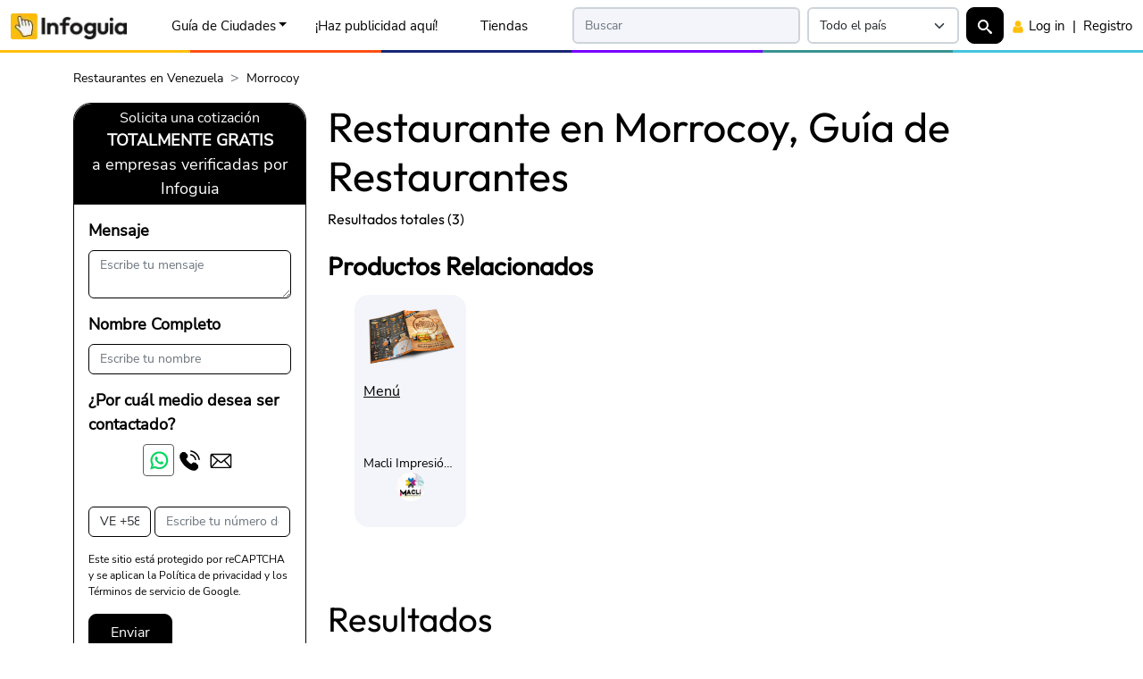

--- FILE ---
content_type: text/html;charset=UTF-8
request_url: https://infoguia.com/ct.asp?key=restaurantes-chichiriviche&cat=509&ciud=197&estd=31
body_size: 44306
content:
<!DOCTYPE html>
<html lang="es">
<head>
<link rel="preconnect" href="https://cdninfoguia.com" crossorigin>
<!-- Google Tag Manager --><script>(function(w,d,s,l,i){w[l]=w[l]||[];w[l].push({'gtm.start':new Date().getTime(),event:'gtm.js'});var f=d.getElementsByTagName(s)[0],j=d.createElement(s),dl=l!='dataLayer'?'&l='+l:'';j.async=true;j.src='https://www.googletagmanager.com/gtm.js?id='+i+dl;f.parentNode.insertBefore(j,f);})(window,document,'script','dataLayer','GTM-P754D8F');</script><!-- End Google Tag Manager --><meta charset="utf-8">
<title>Restaurantes en Morrocoy, Guía de Restaurantes en Morrocoy | Infoguia Venezuela</title>
<meta name="robots" content="index, follow" />
<meta name="description" content="Explora nuestra Guía de Restaurantes. Encuentra el Restaurante ideal con contactos detallados en Morrocoy. ¡Tu próxima experiencia culinaria aquí!" />
<meta property="fb:app_id" content="1649287882032632"/>
<meta name="viewport" content="width=device-width, initial-scale=1, minimum-scale=1">
<link rel="apple-touch-icon" sizes="180x180" href="/apple-touch-icon.png">
<link rel="icon" type="image/png" sizes="48x48" href="/favicon-48x48.png">
<link rel="icon" type="image/png" sizes="32x32" href="/favicon-32x32.png">
<link rel="icon" type="image/png" sizes="192x192" href="/android-chrome-192x192.png">
<link rel="icon" type="image/png" sizes="16x16" href="/favicon-16x16.png">
<link rel="manifest" href="/site.webmanifest">
<link rel="mask-icon" href="/safari-pinned-tab.svg" color="#5bbad5">
<meta name="msapplication-TileColor" content="#2d89ef">
<meta name="theme-color" content="#ffffff">
<link rel="preload" as="image" type="image/webp" href="https://cdninfoguia.com/ven/img/clients-ads/logos/company_free_tienda.webp">
<link rel="preload" as="font" type="font/woff" href="https://cdninfoguia.com/all-sites/assets/fonts/outfit-v6-latin-regular.woff2" crossorigin>
<link rel="preload" as="font" type="font/woff2" href="https://cdninfoguia.com/all-sites/assets/fonts/nunito-sans-v12-latin-regular.woff2" crossorigin>
<style>
     @font-face{font-family:Outfit;font-display:block;font-style:normal;font-weight:400;src:url('https://cdninfoguia.com/all-sites/assets/fonts/outfit-v6-latin-regular.woff2') format('woff2')}@font-face{font-family:'Nunito Sans';font-display:swap;font-style:normal;font-weight:400;src:url('https://cdninfoguia.com/all-sites/assets/fonts/nunito-sans-v12-latin-regular.woff2') format('woff2')}
     :root{--bs-font-sans-serif:"Nunito Sans",system-ui,-apple-system,"Segoe UI",Roboto,"Helvetica Neue","Noto Sans","Liberation Sans",Arial,sans-serif;--bs-font-monospace:SFMono-Regular,Menlo,Monaco,Consolas,"Liberation Mono","Courier New",monospace;--bs-body-font-family:var(--bs-font-sans-serif);--bs-body-font-size:1rem;--bs-body-font-weight:400;--bs-body-line-height:1.5;--img-hero-image: url('');--img-hero-image-mobile: url('');--height-navbar: 59px;}
     *,::after,::before{box-sizing:border-box}@media (prefers-reduced-motion:no-preference){:root{scroll-behavior:smooth}}body{margin:0;font-family:var(--bs-body-font-family);font-size:var(--bs-body-font-size);font-weight:var(--bs-body-font-weight);line-height:var(--bs-body-line-height);text-align:var(--bs-body-text-align);-webkit-text-size-adjust:100%;-webkit-tap-highlight-color:transparent}h1,h2,h3,h4,h5,h6{margin-top:0;margin-bottom:.5rem;font-family:Outfit,system-ui,-apple-system,"Segoe UI",Roboto,"Helvetica Neue","Noto Sans","Liberation Sans",Arial,sans-serif;font-weight:500;line-height:1.2}h1{font-size:calc(.6rem + 2.96875vmin)}@media (min-width:1024px) and (min-height:1024px){h1{font-size:2.5rem}}h2{font-size:calc(.575rem + 2.2265625vmin)}@media (min-width:1024px) and (min-height:1024px){h2{font-size:2rem}}h3{font-size:calc(.5625rem + 1.85546875vmin)}@media (min-width:1024px) and (min-height:1024px){h3{font-size:1.75rem}}h4{font-size:calc(.55rem + 1.484375vmin)}@media (min-width:1024px) and (min-height:1024px){h4{font-size:1.5rem}}h5{font-size:calc(.5375rem + 1.11328125vmin)}@media (min-width:1024px) and (min-height:1024px){h5{font-size:1.25rem}}h6{font-size:calc(.525rem + .7421875vmin)}@media (min-width:1024px) and (min-height:1024px){h6{font-size:1rem}}.fs-sub-title-card,.fs-sub-title-page,.fs-text-5,.fs-text-6,.fs-title-card,.fs-title-page,.fs-title-top,.outfit-no-title-class{font-family:Outfit,system-ui,-apple-system,"Segoe UI",Roboto,"Helvetica Neue","Noto Sans","Liberation Sans",Arial,sans-serif!important}p{margin-top:0;margin-bottom:0}ol,ul{padding-left:2rem}dl,ol,ul{margin-top:0;margin-bottom:1rem}ol ol,ol ul,ul ol,ul ul{margin-bottom:0}b,strong{font-weight:bolder}img,svg{vertical-align:middle}button{border-radius:0}button,input,optgroup,select,textarea{margin:0;font-family:inherit;font-size:inherit;line-height:inherit}select{word-wrap:normal}select:disabled{opacity:1}
     @media screen and (min-width:601px){.desk-hid{display:none!important}}@media screen and (max-width:600px){.mob-hid{display:none!important}}@media screen and (min-width:991px){.desk-hid-lg{display:none!important}}@media screen and (max-width:992px){.mob-hid-lg{display:none!important}}
     .navform.opacity-0,.search-overlay{pointer-events:none}.menu-sso-block,.search-content,.search-overlay{opacity:0;transition:opacity .4s,transform .4s}.hidden-overlay,.search-overlay.d-none{opacity:0;pointer-events:none}.search-overlay{position:fixed;top:0;left:0;width:100%;height:100%;background:rgba(255,255,255,.96);z-index:9999;display:flex;align-items:flex-start;padding-top:4rem;justify-content:center;transform:scale(.95)}.menu-sso-block.show,.search-overlay.show .search-content{opacity:1;transform:translateY(0)}.menu-sso-block{display:none;transform:translateY(-10px)}
     @media screen and (max-width:767px){.mob-hid{display:none!important}}@media screen and (min-width:768px){.desk-hid{display:none!important}}@media screen and (min-width:600px) and (max-width:767px){.desk-hid{display:flex!important}}
     body{padding-top:3.7rem;}     ins.adsbygoogle[data-ad-status="unfilled"]{display: none !important;}
     .container,.container-fluid,.container-lg,.container-md,.container-sm,.container-xl,.container-xxl{--bs-gutter-x:1.5rem;--bs-gutter-y:0;width:100%;padding-right:calc(var(--bs-gutter-x) * .5);padding-left:calc(var(--bs-gutter-x) * .5);margin-right:auto;margin-left:auto}@media (min-width:576px){.container,.container-sm{max-width:540px}}@media (min-width:768px){.container,.container-md,.container-sm{max-width:720px}}@media (min-width:992px){.container,.container-lg,.container-md,.container-sm{max-width:960px}}@media (min-width:1200px){.container,.container-lg,.container-md,.container-sm,.container-xl{max-width:1140px}}@media (min-width:1400px){.container,.container-lg,.container-md,.container-sm,.container-xl,.container-xxl{max-width:1320px}}
     .d-inline{display:inline!important}.d-block{display:block!important}.d-flex{display:flex!important}.d-none{display:none!important}.align-items-center{align-items:center!important}.m-0{margin:0!important}.m-1{margin:.25rem!important}.m-2{margin:.5rem!important}.m-3{margin:1rem!important}.m-4{margin:1.5rem!important}.m-5{margin:3rem!important}.m-6{margin:5rem!important}.m-7{margin:6rem!important}.m-8{margin:7rem!important}.m-auto{margin:auto!important}.mx-0{margin-right:0!important;margin-left:0!important}.mx-1{margin-right:.25rem!important;margin-left:.25rem!important}.mx-2{margin-right:.5rem!important;margin-left:.5rem!important}.mx-3{margin-right:1rem!important;margin-left:1rem!important}.mx-4{margin-right:1.5rem!important;margin-left:1.5rem!important}.mx-5{margin-right:3rem!important;margin-left:3rem!important}.mx-6{margin-right:5rem!important;margin-left:5rem!important}.mx-7{margin-right:6rem!important;margin-left:6rem!important}.mx-8{margin-right:7rem!important;margin-left:7rem!important}.mx-auto{margin-right:auto!important;margin-left:auto!important}.my-0{margin-top:0!important;margin-bottom:0!important}.my-1{margin-top:.25rem!important;margin-bottom:.25rem!important}.my-2{margin-top:.5rem!important;margin-bottom:.5rem!important}.my-3{margin-top:1rem!important;margin-bottom:1rem!important}.my-4{margin-top:1.5rem!important;margin-bottom:1.5rem!important}.my-5{margin-top:3rem!important;margin-bottom:3rem!important}.my-6{margin-top:5rem!important;margin-bottom:5rem!important}.my-7{margin-top:6rem!important;margin-bottom:6rem!important}.my-8{margin-top:7rem!important;margin-bottom:7rem!important}.my-auto{margin-top:auto!important;margin-bottom:auto!important}.mt-0{margin-top:0!important}.mt-1{margin-top:.25rem!important}.mt-2{margin-top:.5rem!important}.mt-3{margin-top:1rem!important}.mt-4{margin-top:1.5rem!important}.mt-5{margin-top:3rem!important}.mt-6{margin-top:5rem!important}.mt-7{margin-top:6rem!important}.mt-8{margin-top:7rem!important}.mt-auto{margin-top:auto!important}.me-0{margin-right:0!important}.me-1{margin-right:.25rem!important}.me-2{margin-right:.5rem!important}.me-3{margin-right:1rem!important}.me-4{margin-right:1.5rem!important}.me-5{margin-right:3rem!important}.me-6{margin-right:5rem!important}.me-7{margin-right:6rem!important}.me-8{margin-right:7rem!important}.me-auto{margin-right:auto!important}.mb-0{margin-bottom:0!important}.mb-1{margin-bottom:.25rem!important}.mb-2{margin-bottom:.5rem!important}.mb-3{margin-bottom:1rem!important}.mb-4{margin-bottom:1.5rem!important}.mb-5{margin-bottom:3rem!important}.mb-6{margin-bottom:5rem!important}.mb-7{margin-bottom:6rem!important}.mb-8{margin-bottom:7rem!important}.mb-auto{margin-bottom:auto!important}.ms-0{margin-left:0!important}.ms-1{margin-left:.25rem!important}.ms-2{margin-left:.5rem!important}.ms-3{margin-left:1rem!important}.ms-4{margin-left:1.5rem!important}.ms-5{margin-left:3rem!important}.ms-6{margin-left:5rem!important}.ms-7{margin-left:6rem!important}.ms-8{margin-left:7rem!important}.ms-auto{margin-left:auto!important}.p-0{padding:0!important}.p-1{padding:.25rem!important}.p-2{padding:.5rem!important}.p-3{padding:1rem!important}.p-4{padding:1.5rem!important}.p-5{padding:3rem!important}.p-6{padding:5rem!important}.p-7{padding:6rem!important}.p-8{padding:7rem!important}.px-0{padding-right:0!important;padding-left:0!important}.px-1{padding-right:.25rem!important;padding-left:.25rem!important}.px-2{padding-right:.5rem!important;padding-left:.5rem!important}.px-3{padding-right:1rem!important;padding-left:1rem!important}.px-4{padding-right:1.5rem!important;padding-left:1.5rem!important}.px-5{padding-right:3rem!important;padding-left:3rem!important}.px-6{padding-right:5rem!important;padding-left:5rem!important}.px-7{padding-right:6rem!important;padding-left:6rem!important}.px-8{padding-right:7rem!important;padding-left:7rem!important}.py-0{padding-top:0!important;padding-bottom:0!important}.py-1{padding-top:.25rem!important;padding-bottom:.25rem!important}.py-2{padding-top:.5rem!important;padding-bottom:.5rem!important}.py-3{padding-top:1rem!important;padding-bottom:1rem!important}.py-4{padding-top:1.5rem!important;padding-bottom:1.5rem!important}.py-5{padding-top:3rem!important;padding-bottom:3rem!important}.py-6{padding-top:5rem!important;padding-bottom:5rem!important}.py-7{padding-top:6rem!important;padding-bottom:6rem!important}.py-8{padding-top:7rem!important;padding-bottom:7rem!important}.pt-0{padding-top:0!important}.pt-1{padding-top:.25rem!important}.pt-2{padding-top:.5rem!important}.pt-3{padding-top:1rem!important}.pt-4{padding-top:1.5rem!important}.pt-5{padding-top:3rem!important}.pt-6{padding-top:5rem!important}.pt-7{padding-top:6rem!important}.pt-8{padding-top:7rem!important}.pe-0{padding-right:0!important}.pe-1{padding-right:.25rem!important}.pe-2{padding-right:.5rem!important}.pe-3{padding-right:1rem!important}.pe-4{padding-right:1.5rem!important}.pe-5{padding-right:3rem!important}.pe-6{padding-right:5rem!important}.pe-7{padding-right:6rem!important}.pe-8{padding-right:7rem!important}.pb-0{padding-bottom:0!important}.pb-1{padding-bottom:.25rem!important}.pb-2{padding-bottom:.5rem!important}.pb-3{padding-bottom:1rem!important}.pb-4{padding-bottom:1.5rem!important}.pb-5{padding-bottom:3rem!important}.pb-6{padding-bottom:5rem!important}.pb-7{padding-bottom:6rem!important}.pb-8{padding-bottom:7rem!important}.ps-0{padding-left:0!important}.ps-1{padding-left:.25rem!important}.ps-2{padding-left:.5rem!important}.ps-3{padding-left:1rem!important}.ps-4{padding-left:1.5rem!important}.ps-5{padding-left:3rem!important}.ps-6{padding-left:5rem!important}.ps-7{padding-left:6rem!important}.ps-8{padding-left:7rem!important}.fs-1{font-size:calc(.6rem + 2.96875vmin)!important}.fs-2{font-size:calc(.575rem + 2.2265625vmin)!important}.fs-3{font-size:calc(.5625rem + 1.85546875vmin)!important}.fs-4{font-size:calc(.55rem + 1.484375vmin)!important}.fs-5{font-size:calc(.5375rem + 1.11328125vmin)!important}.fs-6{font-size:calc(.525rem + .7421875vmin)!important}.fs-title-top{font-size:calc(.7125rem + 6.30859375vmin)!important}.fs-title-page{font-size:calc(.62rem + 3.5625vmin)!important}.fs-sub-title-page{font-size:calc(.595rem + 2.8203125vmin)!important}.fs-title-card{font-size:calc(.585rem + 2.5234375vmin)!important}.fs-sub-title-card{font-size:calc(.54rem + 1.1875vmin)!important}.fs-text-button{font-size:calc(.5125rem + .37109375vmin)!important}.fs-text-button-1{font-size:calc(.51875rem + .556640625vmin)!important}.fs-text-button-2{font-size:calc(.525rem + .7421875vmin)!important}.fs-text-0-9{font-size:calc(.5125rem + .37109375vmin)!important}.fs-text-1{font-size:calc(.519rem + .5640625vmin)!important}.fs-text-2{font-size:calc(.525rem + .7421875vmin)!important}.fs-text-3{font-size:calc(.53125rem + .927734375vmin)!important}.fs-text-4{font-size:calc(.5375rem + 1.11328125vmin)!important}.fs-text-5{font-size:calc(.553125rem + 1.5771484375vmin)!important}.fs-text-6{font-size:calc(.5625rem + 1.85546875vmin)!important}.fs-text-7{font-size:calc(.575rem + 2.2265625vmin)!important}@media (min-width:576px){.d-sm-inline{display:inline!important}.d-sm-block{display:block!important}.d-sm-flex{display:flex!important}.d-sm-none{display:none!important}.align-items-sm-center{align-items:center!important}.m-sm-0{margin:0!important}.m-sm-1{margin:.25rem!important}.m-sm-2{margin:.5rem!important}.m-sm-3{margin:1rem!important}.m-sm-4{margin:1.5rem!important}.m-sm-5{margin:3rem!important}.m-sm-6{margin:5rem!important}.m-sm-7{margin:6rem!important}.m-sm-8{margin:7rem!important}.m-sm-auto{margin:auto!important}.mx-sm-0{margin-right:0!important;margin-left:0!important}.mx-sm-1{margin-right:.25rem!important;margin-left:.25rem!important}.mx-sm-2{margin-right:.5rem!important;margin-left:.5rem!important}.mx-sm-3{margin-right:1rem!important;margin-left:1rem!important}.mx-sm-4{margin-right:1.5rem!important;margin-left:1.5rem!important}.mx-sm-5{margin-right:3rem!important;margin-left:3rem!important}.mx-sm-6{margin-right:5rem!important;margin-left:5rem!important}.mx-sm-7{margin-right:6rem!important;margin-left:6rem!important}.mx-sm-8{margin-right:7rem!important;margin-left:7rem!important}.mx-sm-auto{margin-right:auto!important;margin-left:auto!important}.my-sm-0{margin-top:0!important;margin-bottom:0!important}.my-sm-1{margin-top:.25rem!important;margin-bottom:.25rem!important}.my-sm-2{margin-top:.5rem!important;margin-bottom:.5rem!important}.my-sm-3{margin-top:1rem!important;margin-bottom:1rem!important}.my-sm-4{margin-top:1.5rem!important;margin-bottom:1.5rem!important}.my-sm-5{margin-top:3rem!important;margin-bottom:3rem!important}.my-sm-6{margin-top:5rem!important;margin-bottom:5rem!important}.my-sm-7{margin-top:6rem!important;margin-bottom:6rem!important}.my-sm-8{margin-top:7rem!important;margin-bottom:7rem!important}.my-sm-auto{margin-top:auto!important;margin-bottom:auto!important}.mt-sm-0{margin-top:0!important}.mt-sm-1{margin-top:.25rem!important}.mt-sm-2{margin-top:.5rem!important}.mt-sm-3{margin-top:1rem!important}.mt-sm-4{margin-top:1.5rem!important}.mt-sm-5{margin-top:3rem!important}.mt-sm-6{margin-top:5rem!important}.mt-sm-7{margin-top:6rem!important}.mt-sm-8{margin-top:7rem!important}.mt-sm-auto{margin-top:auto!important}.me-sm-0{margin-right:0!important}.me-sm-1{margin-right:.25rem!important}.me-sm-2{margin-right:.5rem!important}.me-sm-3{margin-right:1rem!important}.me-sm-4{margin-right:1.5rem!important}.me-sm-5{margin-right:3rem!important}.me-sm-6{margin-right:5rem!important}.me-sm-7{margin-right:6rem!important}.me-sm-8{margin-right:7rem!important}.me-sm-auto{margin-right:auto!important}.mb-sm-0{margin-bottom:0!important}.mb-sm-1{margin-bottom:.25rem!important}.mb-sm-2{margin-bottom:.5rem!important}.mb-sm-3{margin-bottom:1rem!important}.mb-sm-4{margin-bottom:1.5rem!important}.mb-sm-5{margin-bottom:3rem!important}.mb-sm-6{margin-bottom:5rem!important}.mb-sm-7{margin-bottom:6rem!important}.mb-sm-8{margin-bottom:7rem!important}.mb-sm-auto{margin-bottom:auto!important}.ms-sm-0{margin-left:0!important}.ms-sm-1{margin-left:.25rem!important}.ms-sm-2{margin-left:.5rem!important}.ms-sm-3{margin-left:1rem!important}.ms-sm-4{margin-left:1.5rem!important}.ms-sm-5{margin-left:3rem!important}.ms-sm-6{margin-left:5rem!important}.ms-sm-7{margin-left:6rem!important}.ms-sm-8{margin-left:7rem!important}.ms-sm-auto{margin-left:auto!important}.p-sm-0{padding:0!important}.p-sm-1{padding:.25rem!important}.p-sm-2{padding:.5rem!important}.p-sm-3{padding:1rem!important}.p-sm-4{padding:1.5rem!important}.p-sm-5{padding:3rem!important}.p-sm-6{padding:5rem!important}.p-sm-7{padding:6rem!important}.p-sm-8{padding:7rem!important}.px-sm-0{padding-right:0!important;padding-left:0!important}.px-sm-1{padding-right:.25rem!important;padding-left:.25rem!important}.px-sm-2{padding-right:.5rem!important;padding-left:.5rem!important}.px-sm-3{padding-right:1rem!important;padding-left:1rem!important}.px-sm-4{padding-right:1.5rem!important;padding-left:1.5rem!important}.px-sm-5{padding-right:3rem!important;padding-left:3rem!important}.px-sm-6{padding-right:5rem!important;padding-left:5rem!important}.px-sm-7{padding-right:6rem!important;padding-left:6rem!important}.px-sm-8{padding-right:7rem!important;padding-left:7rem!important}.py-sm-0{padding-top:0!important;padding-bottom:0!important}.py-sm-1{padding-top:.25rem!important;padding-bottom:.25rem!important}.py-sm-2{padding-top:.5rem!important;padding-bottom:.5rem!important}.py-sm-3{padding-top:1rem!important;padding-bottom:1rem!important}.py-sm-4{padding-top:1.5rem!important;padding-bottom:1.5rem!important}.py-sm-5{padding-top:3rem!important;padding-bottom:3rem!important}.py-sm-6{padding-top:5rem!important;padding-bottom:5rem!important}.py-sm-7{padding-top:6rem!important;padding-bottom:6rem!important}.py-sm-8{padding-top:7rem!important;padding-bottom:7rem!important}.pt-sm-0{padding-top:0!important}.pt-sm-1{padding-top:.25rem!important}.pt-sm-2{padding-top:.5rem!important}.pt-sm-3{padding-top:1rem!important}.pt-sm-4{padding-top:1.5rem!important}.pt-sm-5{padding-top:3rem!important}.pt-sm-6{padding-top:5rem!important}.pt-sm-7{padding-top:6rem!important}.pt-sm-8{padding-top:7rem!important}.pe-sm-0{padding-right:0!important}.pe-sm-1{padding-right:.25rem!important}.pe-sm-2{padding-right:.5rem!important}.pe-sm-3{padding-right:1rem!important}.pe-sm-4{padding-right:1.5rem!important}.pe-sm-5{padding-right:3rem!important}.pe-sm-6{padding-right:5rem!important}.pe-sm-7{padding-right:6rem!important}.pe-sm-8{padding-right:7rem!important}.pb-sm-0{padding-bottom:0!important}.pb-sm-1{padding-bottom:.25rem!important}.pb-sm-2{padding-bottom:.5rem!important}.pb-sm-3{padding-bottom:1rem!important}.pb-sm-4{padding-bottom:1.5rem!important}.pb-sm-5{padding-bottom:3rem!important}.pb-sm-6{padding-bottom:5rem!important}.pb-sm-7{padding-bottom:6rem!important}.pb-sm-8{padding-bottom:7rem!important}.ps-sm-0{padding-left:0!important}.ps-sm-1{padding-left:.25rem!important}.ps-sm-2{padding-left:.5rem!important}.ps-sm-3{padding-left:1rem!important}.ps-sm-4{padding-left:1.5rem!important}.ps-sm-5{padding-left:3rem!important}.ps-sm-6{padding-left:5rem!important}.ps-sm-7{padding-left:6rem!important}.ps-sm-8{padding-left:7rem!important}}@media (min-width:768px){.d-md-inline{display:inline!important}.d-md-block{display:block!important}.d-md-flex{display:flex!important}.d-md-none{display:none!important}.align-items-md-center{align-items:center!important}.m-md-0{margin:0!important}.m-md-1{margin:.25rem!important}.m-md-2{margin:.5rem!important}.m-md-3{margin:1rem!important}.m-md-4{margin:1.5rem!important}.m-md-5{margin:3rem!important}.m-md-6{margin:5rem!important}.m-md-7{margin:6rem!important}.m-md-8{margin:7rem!important}.m-md-auto{margin:auto!important}.mx-md-0{margin-right:0!important;margin-left:0!important}.mx-md-1{margin-right:.25rem!important;margin-left:.25rem!important}.mx-md-2{margin-right:.5rem!important;margin-left:.5rem!important}.mx-md-3{margin-right:1rem!important;margin-left:1rem!important}.mx-md-4{margin-right:1.5rem!important;margin-left:1.5rem!important}.mx-md-5{margin-right:3rem!important;margin-left:3rem!important}.mx-md-6{margin-right:5rem!important;margin-left:5rem!important}.mx-md-7{margin-right:6rem!important;margin-left:6rem!important}.mx-md-8{margin-right:7rem!important;margin-left:7rem!important}.mx-md-auto{margin-right:auto!important;margin-left:auto!important}.my-md-0{margin-top:0!important;margin-bottom:0!important}.my-md-1{margin-top:.25rem!important;margin-bottom:.25rem!important}.my-md-2{margin-top:.5rem!important;margin-bottom:.5rem!important}.my-md-3{margin-top:1rem!important;margin-bottom:1rem!important}.my-md-4{margin-top:1.5rem!important;margin-bottom:1.5rem!important}.my-md-5{margin-top:3rem!important;margin-bottom:3rem!important}.my-md-6{margin-top:5rem!important;margin-bottom:5rem!important}.my-md-7{margin-top:6rem!important;margin-bottom:6rem!important}.my-md-8{margin-top:7rem!important;margin-bottom:7rem!important}.my-md-auto{margin-top:auto!important;margin-bottom:auto!important}.mt-md-0{margin-top:0!important}.mt-md-1{margin-top:.25rem!important}.mt-md-2{margin-top:.5rem!important}.mt-md-3{margin-top:1rem!important}.mt-md-4{margin-top:1.5rem!important}.mt-md-5{margin-top:3rem!important}.mt-md-6{margin-top:5rem!important}.mt-md-7{margin-top:6rem!important}.mt-md-8{margin-top:7rem!important}.mt-md-auto{margin-top:auto!important}.me-md-0{margin-right:0!important}.me-md-1{margin-right:.25rem!important}.me-md-2{margin-right:.5rem!important}.me-md-3{margin-right:1rem!important}.me-md-4{margin-right:1.5rem!important}.me-md-5{margin-right:3rem!important}.me-md-6{margin-right:5rem!important}.me-md-7{margin-right:6rem!important}.me-md-8{margin-right:7rem!important}.me-md-auto{margin-right:auto!important}.mb-md-0{margin-bottom:0!important}.mb-md-1{margin-bottom:.25rem!important}.mb-md-2{margin-bottom:.5rem!important}.mb-md-3{margin-bottom:1rem!important}.mb-md-4{margin-bottom:1.5rem!important}.mb-md-5{margin-bottom:3rem!important}.mb-md-6{margin-bottom:5rem!important}.mb-md-7{margin-bottom:6rem!important}.mb-md-8{margin-bottom:7rem!important}.mb-md-auto{margin-bottom:auto!important}.ms-md-0{margin-left:0!important}.ms-md-1{margin-left:.25rem!important}.ms-md-2{margin-left:.5rem!important}.ms-md-3{margin-left:1rem!important}.ms-md-4{margin-left:1.5rem!important}.ms-md-5{margin-left:3rem!important}.ms-md-6{margin-left:5rem!important}.ms-md-7{margin-left:6rem!important}.ms-md-8{margin-left:7rem!important}.ms-md-auto{margin-left:auto!important}.p-md-0{padding:0!important}.p-md-1{padding:.25rem!important}.p-md-2{padding:.5rem!important}.p-md-3{padding:1rem!important}.p-md-4{padding:1.5rem!important}.p-md-5{padding:3rem!important}.p-md-6{padding:5rem!important}.p-md-7{padding:6rem!important}.p-md-8{padding:7rem!important}.px-md-0{padding-right:0!important;padding-left:0!important}.px-md-1{padding-right:.25rem!important;padding-left:.25rem!important}.px-md-2{padding-right:.5rem!important;padding-left:.5rem!important}.px-md-3{padding-right:1rem!important;padding-left:1rem!important}.px-md-4{padding-right:1.5rem!important;padding-left:1.5rem!important}.px-md-5{padding-right:3rem!important;padding-left:3rem!important}.px-md-6{padding-right:5rem!important;padding-left:5rem!important}.px-md-7{padding-right:6rem!important;padding-left:6rem!important}.px-md-8{padding-right:7rem!important;padding-left:7rem!important}.py-md-0{padding-top:0!important;padding-bottom:0!important}.py-md-1{padding-top:.25rem!important;padding-bottom:.25rem!important}.py-md-2{padding-top:.5rem!important;padding-bottom:.5rem!important}.py-md-3{padding-top:1rem!important;padding-bottom:1rem!important}.py-md-4{padding-top:1.5rem!important;padding-bottom:1.5rem!important}.py-md-5{padding-top:3rem!important;padding-bottom:3rem!important}.py-md-6{padding-top:5rem!important;padding-bottom:5rem!important}.py-md-7{padding-top:6rem!important;padding-bottom:6rem!important}.py-md-8{padding-top:7rem!important;padding-bottom:7rem!important}.pt-md-0{padding-top:0!important}.pt-md-1{padding-top:.25rem!important}.pt-md-2{padding-top:.5rem!important}.pt-md-3{padding-top:1rem!important}.pt-md-4{padding-top:1.5rem!important}.pt-md-5{padding-top:3rem!important}.pt-md-6{padding-top:5rem!important}.pt-md-7{padding-top:6rem!important}.pt-md-8{padding-top:7rem!important}.pe-md-0{padding-right:0!important}.pe-md-1{padding-right:.25rem!important}.pe-md-2{padding-right:.5rem!important}.pe-md-3{padding-right:1rem!important}.pe-md-4{padding-right:1.5rem!important}.pe-md-5{padding-right:3rem!important}.pe-md-6{padding-right:5rem!important}.pe-md-7{padding-right:6rem!important}.pe-md-8{padding-right:7rem!important}.pb-md-0{padding-bottom:0!important}.pb-md-1{padding-bottom:.25rem!important}.pb-md-2{padding-bottom:.5rem!important}.pb-md-3{padding-bottom:1rem!important}.pb-md-4{padding-bottom:1.5rem!important}.pb-md-5{padding-bottom:3rem!important}.pb-md-6{padding-bottom:5rem!important}.pb-md-7{padding-bottom:6rem!important}.pb-md-8{padding-bottom:7rem!important}.ps-md-0{padding-left:0!important}.ps-md-1{padding-left:.25rem!important}.ps-md-2{padding-left:.5rem!important}.ps-md-3{padding-left:1rem!important}.ps-md-4{padding-left:1.5rem!important}.ps-md-5{padding-left:3rem!important}.ps-md-6{padding-left:5rem!important}.ps-md-7{padding-left:6rem!important}.ps-md-8{padding-left:7rem!important}}     @media (min-width:992px){.d-lg-inline{display:inline!important}.d-lg-block{display:block!important}.d-lg-flex{display:flex!important}.d-lg-none{display:none!important}.align-items-lg-center{align-items:center!important}.m-lg-0{margin:0!important}.m-lg-1{margin:.25rem!important}.m-lg-2{margin:.5rem!important}.m-lg-3{margin:1rem!important}.m-lg-4{margin:1.5rem!important}.m-lg-5{margin:3rem!important}.m-lg-6{margin:5rem!important}.m-lg-7{margin:6rem!important}.m-lg-8{margin:7rem!important}.m-lg-auto{margin:auto!important}.mx-lg-0{margin-right:0!important;margin-left:0!important}.mx-lg-1{margin-right:.25rem!important;margin-left:.25rem!important}.mx-lg-2{margin-right:.5rem!important;margin-left:.5rem!important}.mx-lg-3{margin-right:1rem!important;margin-left:1rem!important}.mx-lg-4{margin-right:1.5rem!important;margin-left:1.5rem!important}.mx-lg-5{margin-right:3rem!important;margin-left:3rem!important}.mx-lg-6{margin-right:5rem!important;margin-left:5rem!important}.mx-lg-7{margin-right:6rem!important;margin-left:6rem!important}.mx-lg-8{margin-right:7rem!important;margin-left:7rem!important}.mx-lg-auto{margin-right:auto!important;margin-left:auto!important}.my-lg-0{margin-top:0!important;margin-bottom:0!important}.my-lg-1{margin-top:.25rem!important;margin-bottom:.25rem!important}.my-lg-2{margin-top:.5rem!important;margin-bottom:.5rem!important}.my-lg-3{margin-top:1rem!important;margin-bottom:1rem!important}.my-lg-4{margin-top:1.5rem!important;margin-bottom:1.5rem!important}.my-lg-5{margin-top:3rem!important;margin-bottom:3rem!important}.my-lg-6{margin-top:5rem!important;margin-bottom:5rem!important}.my-lg-7{margin-top:6rem!important;margin-bottom:6rem!important}.my-lg-8{margin-top:7rem!important;margin-bottom:7rem!important}.my-lg-auto{margin-top:auto!important;margin-bottom:auto!important}.mt-lg-0{margin-top:0!important}.mt-lg-1{margin-top:.25rem!important}.mt-lg-2{margin-top:.5rem!important}.mt-lg-3{margin-top:1rem!important}.mt-lg-4{margin-top:1.5rem!important}.mt-lg-5{margin-top:3rem!important}.mt-lg-6{margin-top:5rem!important}.mt-lg-7{margin-top:6rem!important}.mt-lg-8{margin-top:7rem!important}.mt-lg-auto{margin-top:auto!important}.me-lg-0{margin-right:0!important}.me-lg-1{margin-right:.25rem!important}.me-lg-2{margin-right:.5rem!important}.me-lg-3{margin-right:1rem!important}.me-lg-4{margin-right:1.5rem!important}.me-lg-5{margin-right:3rem!important}.me-lg-6{margin-right:5rem!important}.me-lg-7{margin-right:6rem!important}.me-lg-8{margin-right:7rem!important}.me-lg-auto{margin-right:auto!important}.mb-lg-0{margin-bottom:0!important}.mb-lg-1{margin-bottom:.25rem!important}.mb-lg-2{margin-bottom:.5rem!important}.mb-lg-3{margin-bottom:1rem!important}.mb-lg-4{margin-bottom:1.5rem!important}.mb-lg-5{margin-bottom:3rem!important}.mb-lg-6{margin-bottom:5rem!important}.mb-lg-7{margin-bottom:6rem!important}.mb-lg-8{margin-bottom:7rem!important}.mb-lg-auto{margin-bottom:auto!important}.ms-lg-0{margin-left:0!important}.ms-lg-1{margin-left:.25rem!important}.ms-lg-2{margin-left:.5rem!important}.ms-lg-3{margin-left:1rem!important}.ms-lg-4{margin-left:1.5rem!important}.ms-lg-5{margin-left:3rem!important}.ms-lg-6{margin-left:5rem!important}.ms-lg-7{margin-left:6rem!important}.ms-lg-8{margin-left:7rem!important}.ms-lg-auto{margin-left:auto!important}.p-lg-0{padding:0!important}.p-lg-1{padding:.25rem!important}.p-lg-2{padding:.5rem!important}.p-lg-3{padding:1rem!important}.p-lg-4{padding:1.5rem!important}.p-lg-5{padding:3rem!important}.p-lg-6{padding:5rem!important}.p-lg-7{padding:6rem!important}.p-lg-8{padding:7rem!important}.px-lg-0{padding-right:0!important;padding-left:0!important}.px-lg-1{padding-right:.25rem!important;padding-left:.25rem!important}.px-lg-2{padding-right:.5rem!important;padding-left:.5rem!important}.px-lg-3{padding-right:1rem!important;padding-left:1rem!important}.px-lg-4{padding-right:1.5rem!important;padding-left:1.5rem!important}.px-lg-5{padding-right:3rem!important;padding-left:3rem!important}.px-lg-6{padding-right:5rem!important;padding-left:5rem!important}.px-lg-7{padding-right:6rem!important;padding-left:6rem!important}.px-lg-8{padding-right:7rem!important;padding-left:7rem!important}.py-lg-0{padding-top:0!important;padding-bottom:0!important}.py-lg-1{padding-top:.25rem!important;padding-bottom:.25rem!important}.py-lg-2{padding-top:.5rem!important;padding-bottom:.5rem!important}.py-lg-3{padding-top:1rem!important;padding-bottom:1rem!important}.py-lg-4{padding-top:1.5rem!important;padding-bottom:1.5rem!important}.py-lg-5{padding-top:3rem!important;padding-bottom:3rem!important}.py-lg-6{padding-top:5rem!important;padding-bottom:5rem!important}.py-lg-7{padding-top:6rem!important;padding-bottom:6rem!important}.py-lg-8{padding-top:7rem!important;padding-bottom:7rem!important}.pt-lg-0{padding-top:0!important}.pt-lg-1{padding-top:.25rem!important}.pt-lg-2{padding-top:.5rem!important}.pt-lg-3{padding-top:1rem!important}.pt-lg-4{padding-top:1.5rem!important}.pt-lg-5{padding-top:3rem!important}.pt-lg-6{padding-top:5rem!important}.pt-lg-7{padding-top:6rem!important}.pt-lg-8{padding-top:7rem!important}.pe-lg-0{padding-right:0!important}.pe-lg-1{padding-right:.25rem!important}.pe-lg-2{padding-right:.5rem!important}.pe-lg-3{padding-right:1rem!important}.pe-lg-4{padding-right:1.5rem!important}.pe-lg-5{padding-right:3rem!important}.pe-lg-6{padding-right:5rem!important}.pe-lg-7{padding-right:6rem!important}.pe-lg-8{padding-right:7rem!important}.pb-lg-0{padding-bottom:0!important}.pb-lg-1{padding-bottom:.25rem!important}.pb-lg-2{padding-bottom:.5rem!important}.pb-lg-3{padding-bottom:1rem!important}.pb-lg-4{padding-bottom:1.5rem!important}.pb-lg-5{padding-bottom:3rem!important}.pb-lg-6{padding-bottom:5rem!important}.pb-lg-7{padding-bottom:6rem!important}.pb-lg-8{padding-bottom:7rem!important}.ps-lg-0{padding-left:0!important}.ps-lg-1{padding-left:.25rem!important}.ps-lg-2{padding-left:.5rem!important}.ps-lg-3{padding-left:1rem!important}.ps-lg-4{padding-left:1.5rem!important}.ps-lg-5{padding-left:3rem!important}.ps-lg-6{padding-left:5rem!important}.ps-lg-7{padding-left:6rem!important}.ps-lg-8{padding-left:7rem!important}}@media (min-width:1200px){.d-xl-inline{display:inline!important}.d-xl-block{display:block!important}.d-xl-flex{display:flex!important}.d-xl-none{display:none!important}.align-items-xl-center{align-items:center!important}.m-xl-0{margin:0!important}.m-xl-1{margin:.25rem!important}.m-xl-2{margin:.5rem!important}.m-xl-3{margin:1rem!important}.m-xl-4{margin:1.5rem!important}.m-xl-5{margin:3rem!important}.m-xl-6{margin:5rem!important}.m-xl-7{margin:6rem!important}.m-xl-8{margin:7rem!important}.m-xl-auto{margin:auto!important}.mx-xl-0{margin-right:0!important;margin-left:0!important}.mx-xl-1{margin-right:.25rem!important;margin-left:.25rem!important}.mx-xl-2{margin-right:.5rem!important;margin-left:.5rem!important}.mx-xl-3{margin-right:1rem!important;margin-left:1rem!important}.mx-xl-4{margin-right:1.5rem!important;margin-left:1.5rem!important}.mx-xl-5{margin-right:3rem!important;margin-left:3rem!important}.mx-xl-6{margin-right:5rem!important;margin-left:5rem!important}.mx-xl-7{margin-right:6rem!important;margin-left:6rem!important}.mx-xl-8{margin-right:7rem!important;margin-left:7rem!important}.mx-xl-auto{margin-right:auto!important;margin-left:auto!important}.my-xl-0{margin-top:0!important;margin-bottom:0!important}.my-xl-1{margin-top:.25rem!important;margin-bottom:.25rem!important}.my-xl-2{margin-top:.5rem!important;margin-bottom:.5rem!important}.my-xl-3{margin-top:1rem!important;margin-bottom:1rem!important}.my-xl-4{margin-top:1.5rem!important;margin-bottom:1.5rem!important}.my-xl-5{margin-top:3rem!important;margin-bottom:3rem!important}.my-xl-6{margin-top:5rem!important;margin-bottom:5rem!important}.my-xl-7{margin-top:6rem!important;margin-bottom:6rem!important}.my-xl-8{margin-top:7rem!important;margin-bottom:7rem!important}.my-xl-auto{margin-top:auto!important;margin-bottom:auto!important}.mt-xl-0{margin-top:0!important}.mt-xl-1{margin-top:.25rem!important}.mt-xl-2{margin-top:.5rem!important}.mt-xl-3{margin-top:1rem!important}.mt-xl-4{margin-top:1.5rem!important}.mt-xl-5{margin-top:3rem!important}.mt-xl-6{margin-top:5rem!important}.mt-xl-7{margin-top:6rem!important}.mt-xl-8{margin-top:7rem!important}.mt-xl-auto{margin-top:auto!important}.me-xl-0{margin-right:0!important}.me-xl-1{margin-right:.25rem!important}.me-xl-2{margin-right:.5rem!important}.me-xl-3{margin-right:1rem!important}.me-xl-4{margin-right:1.5rem!important}.me-xl-5{margin-right:3rem!important}.me-xl-6{margin-right:5rem!important}.me-xl-7{margin-right:6rem!important}.me-xl-8{margin-right:7rem!important}.me-xl-auto{margin-right:auto!important}.mb-xl-0{margin-bottom:0!important}.mb-xl-1{margin-bottom:.25rem!important}.mb-xl-2{margin-bottom:.5rem!important}.mb-xl-3{margin-bottom:1rem!important}.mb-xl-4{margin-bottom:1.5rem!important}.mb-xl-5{margin-bottom:3rem!important}.mb-xl-6{margin-bottom:5rem!important}.mb-xl-7{margin-bottom:6rem!important}.mb-xl-8{margin-bottom:7rem!important}.mb-xl-auto{margin-bottom:auto!important}.ms-xl-0{margin-left:0!important}.ms-xl-1{margin-left:.25rem!important}.ms-xl-2{margin-left:.5rem!important}.ms-xl-3{margin-left:1rem!important}.ms-xl-4{margin-left:1.5rem!important}.ms-xl-5{margin-left:3rem!important}.ms-xl-6{margin-left:5rem!important}.ms-xl-7{margin-left:6rem!important}.ms-xl-8{margin-left:7rem!important}.ms-xl-auto{margin-left:auto!important}.p-xl-0{padding:0!important}.p-xl-1{padding:.25rem!important}.p-xl-2{padding:.5rem!important}.p-xl-3{padding:1rem!important}.p-xl-4{padding:1.5rem!important}.p-xl-5{padding:3rem!important}.p-xl-6{padding:5rem!important}.p-xl-7{padding:6rem!important}.p-xl-8{padding:7rem!important}.px-xl-0{padding-right:0!important;padding-left:0!important}.px-xl-1{padding-right:.25rem!important;padding-left:.25rem!important}.px-xl-2{padding-right:.5rem!important;padding-left:.5rem!important}.px-xl-3{padding-right:1rem!important;padding-left:1rem!important}.px-xl-4{padding-right:1.5rem!important;padding-left:1.5rem!important}.px-xl-5{padding-right:3rem!important;padding-left:3rem!important}.px-xl-6{padding-right:5rem!important;padding-left:5rem!important}.px-xl-7{padding-right:6rem!important;padding-left:6rem!important}.px-xl-8{padding-right:7rem!important;padding-left:7rem!important}.py-xl-0{padding-top:0!important;padding-bottom:0!important}.py-xl-1{padding-top:.25rem!important;padding-bottom:.25rem!important}.py-xl-2{padding-top:.5rem!important;padding-bottom:.5rem!important}.py-xl-3{padding-top:1rem!important;padding-bottom:1rem!important}.py-xl-4{padding-top:1.5rem!important;padding-bottom:1.5rem!important}.py-xl-5{padding-top:3rem!important;padding-bottom:3rem!important}.py-xl-6{padding-top:5rem!important;padding-bottom:5rem!important}.py-xl-7{padding-top:6rem!important;padding-bottom:6rem!important}.py-xl-8{padding-top:7rem!important;padding-bottom:7rem!important}.pt-xl-0{padding-top:0!important}.pt-xl-1{padding-top:.25rem!important}.pt-xl-2{padding-top:.5rem!important}.pt-xl-3{padding-top:1rem!important}.pt-xl-4{padding-top:1.5rem!important}.pt-xl-5{padding-top:3rem!important}.pt-xl-6{padding-top:5rem!important}.pt-xl-7{padding-top:6rem!important}.pt-xl-8{padding-top:7rem!important}.pe-xl-0{padding-right:0!important}.pe-xl-1{padding-right:.25rem!important}.pe-xl-2{padding-right:.5rem!important}.pe-xl-3{padding-right:1rem!important}.pe-xl-4{padding-right:1.5rem!important}.pe-xl-5{padding-right:3rem!important}.pe-xl-6{padding-right:5rem!important}.pe-xl-7{padding-right:6rem!important}.pe-xl-8{padding-right:7rem!important}.pb-xl-0{padding-bottom:0!important}.pb-xl-1{padding-bottom:.25rem!important}.pb-xl-2{padding-bottom:.5rem!important}.pb-xl-3{padding-bottom:1rem!important}.pb-xl-4{padding-bottom:1.5rem!important}.pb-xl-5{padding-bottom:3rem!important}.pb-xl-6{padding-bottom:5rem!important}.pb-xl-7{padding-bottom:6rem!important}.pb-xl-8{padding-bottom:7rem!important}.ps-xl-0{padding-left:0!important}.ps-xl-1{padding-left:.25rem!important}.ps-xl-2{padding-left:.5rem!important}.ps-xl-3{padding-left:1rem!important}.ps-xl-4{padding-left:1.5rem!important}.ps-xl-5{padding-left:3rem!important}.ps-xl-6{padding-left:5rem!important}.ps-xl-7{padding-left:6rem!important}.ps-xl-8{padding-left:7rem!important}}@media (min-width:1400px){.d-xxl-inline{display:inline!important}.d-xxl-block{display:block!important}.d-xxl-flex{display:flex!important}.d-xxl-none{display:none!important}.align-items-xxl-center{align-items:center!important}.m-xxl-0{margin:0!important}.m-xxl-1{margin:.25rem!important}.m-xxl-2{margin:.5rem!important}.m-xxl-3{margin:1rem!important}.m-xxl-4{margin:1.5rem!important}.m-xxl-5{margin:3rem!important}.m-xxl-6{margin:5rem!important}.m-xxl-7{margin:6rem!important}.m-xxl-8{margin:7rem!important}.m-xxl-auto{margin:auto!important}.mx-xxl-0{margin-right:0!important;margin-left:0!important}.mx-xxl-1{margin-right:.25rem!important;margin-left:.25rem!important}.mx-xxl-2{margin-right:.5rem!important;margin-left:.5rem!important}.mx-xxl-3{margin-right:1rem!important;margin-left:1rem!important}.mx-xxl-4{margin-right:1.5rem!important;margin-left:1.5rem!important}.mx-xxl-5{margin-right:3rem!important;margin-left:3rem!important}.mx-xxl-6{margin-right:5rem!important;margin-left:5rem!important}.mx-xxl-7{margin-right:6rem!important;margin-left:6rem!important}.mx-xxl-8{margin-right:7rem!important;margin-left:7rem!important}.mx-xxl-auto{margin-right:auto!important;margin-left:auto!important}.my-xxl-0{margin-top:0!important;margin-bottom:0!important}.my-xxl-1{margin-top:.25rem!important;margin-bottom:.25rem!important}.my-xxl-2{margin-top:.5rem!important;margin-bottom:.5rem!important}.my-xxl-3{margin-top:1rem!important;margin-bottom:1rem!important}.my-xxl-4{margin-top:1.5rem!important;margin-bottom:1.5rem!important}.my-xxl-5{margin-top:3rem!important;margin-bottom:3rem!important}.my-xxl-6{margin-top:5rem!important;margin-bottom:5rem!important}.my-xxl-7{margin-top:6rem!important;margin-bottom:6rem!important}.my-xxl-8{margin-top:7rem!important;margin-bottom:7rem!important}.my-xxl-auto{margin-top:auto!important;margin-bottom:auto!important}.mt-xxl-0{margin-top:0!important}.mt-xxl-1{margin-top:.25rem!important}.mt-xxl-2{margin-top:.5rem!important}.mt-xxl-3{margin-top:1rem!important}.mt-xxl-4{margin-top:1.5rem!important}.mt-xxl-5{margin-top:3rem!important}.mt-xxl-6{margin-top:5rem!important}.mt-xxl-7{margin-top:6rem!important}.mt-xxl-8{margin-top:7rem!important}.mt-xxl-auto{margin-top:auto!important}.me-xxl-0{margin-right:0!important}.me-xxl-1{margin-right:.25rem!important}.me-xxl-2{margin-right:.5rem!important}.me-xxl-3{margin-right:1rem!important}.me-xxl-4{margin-right:1.5rem!important}.me-xxl-5{margin-right:3rem!important}.me-xxl-6{margin-right:5rem!important}.me-xxl-7{margin-right:6rem!important}.me-xxl-8{margin-right:7rem!important}.me-xxl-auto{margin-right:auto!important}.mb-xxl-0{margin-bottom:0!important}.mb-xxl-1{margin-bottom:.25rem!important}.mb-xxl-2{margin-bottom:.5rem!important}.mb-xxl-3{margin-bottom:1rem!important}.mb-xxl-4{margin-bottom:1.5rem!important}.mb-xxl-5{margin-bottom:3rem!important}.mb-xxl-6{margin-bottom:5rem!important}.mb-xxl-7{margin-bottom:6rem!important}.mb-xxl-8{margin-bottom:7rem!important}.mb-xxl-auto{margin-bottom:auto!important}.ms-xxl-0{margin-left:0!important}.ms-xxl-1{margin-left:.25rem!important}.ms-xxl-2{margin-left:.5rem!important}.ms-xxl-3{margin-left:1rem!important}.ms-xxl-4{margin-left:1.5rem!important}.ms-xxl-5{margin-left:3rem!important}.ms-xxl-6{margin-left:5rem!important}.ms-xxl-7{margin-left:6rem!important}.ms-xxl-8{margin-left:7rem!important}.ms-xxl-auto{margin-left:auto!important}.p-xxl-0{padding:0!important}.p-xxl-1{padding:.25rem!important}.p-xxl-2{padding:.5rem!important}.p-xxl-3{padding:1rem!important}.p-xxl-4{padding:1.5rem!important}.p-xxl-5{padding:3rem!important}.p-xxl-6{padding:5rem!important}.p-xxl-7{padding:6rem!important}.p-xxl-8{padding:7rem!important}.px-xxl-0{padding-right:0!important;padding-left:0!important}.px-xxl-1{padding-right:.25rem!important;padding-left:.25rem!important}.px-xxl-2{padding-right:.5rem!important;padding-left:.5rem!important}.px-xxl-3{padding-right:1rem!important;padding-left:1rem!important}.px-xxl-4{padding-right:1.5rem!important;padding-left:1.5rem!important}.px-xxl-5{padding-right:3rem!important;padding-left:3rem!important}.px-xxl-6{padding-right:5rem!important;padding-left:5rem!important}.px-xxl-7{padding-right:6rem!important;padding-left:6rem!important}.px-xxl-8{padding-right:7rem!important;padding-left:7rem!important}.py-xxl-0{padding-top:0!important;padding-bottom:0!important}.py-xxl-1{padding-top:.25rem!important;padding-bottom:.25rem!important}.py-xxl-2{padding-top:.5rem!important;padding-bottom:.5rem!important}.py-xxl-3{padding-top:1rem!important;padding-bottom:1rem!important}.py-xxl-4{padding-top:1.5rem!important;padding-bottom:1.5rem!important}.py-xxl-5{padding-top:3rem!important;padding-bottom:3rem!important}.py-xxl-6{padding-top:5rem!important;padding-bottom:5rem!important}.py-xxl-7{padding-top:6rem!important;padding-bottom:6rem!important}.py-xxl-8{padding-top:7rem!important;padding-bottom:7rem!important}.pt-xxl-0{padding-top:0!important}.pt-xxl-1{padding-top:.25rem!important}.pt-xxl-2{padding-top:.5rem!important}.pt-xxl-3{padding-top:1rem!important}.pt-xxl-4{padding-top:1.5rem!important}.pt-xxl-5{padding-top:3rem!important}.pt-xxl-6{padding-top:5rem!important}.pt-xxl-7{padding-top:6rem!important}.pt-xxl-8{padding-top:7rem!important}.pe-xxl-0{padding-right:0!important}.pe-xxl-1{padding-right:.25rem!important}.pe-xxl-2{padding-right:.5rem!important}.pe-xxl-3{padding-right:1rem!important}.pe-xxl-4{padding-right:1.5rem!important}.pe-xxl-5{padding-right:3rem!important}.pe-xxl-6{padding-right:5rem!important}.pe-xxl-7{padding-right:6rem!important}.pe-xxl-8{padding-right:7rem!important}.pb-xxl-0{padding-bottom:0!important}.pb-xxl-1{padding-bottom:.25rem!important}.pb-xxl-2{padding-bottom:.5rem!important}.pb-xxl-3{padding-bottom:1rem!important}.pb-xxl-4{padding-bottom:1.5rem!important}.pb-xxl-5{padding-bottom:3rem!important}.pb-xxl-6{padding-bottom:5rem!important}.pb-xxl-7{padding-bottom:6rem!important}.pb-xxl-8{padding-bottom:7rem!important}.ps-xxl-0{padding-left:0!important}.ps-xxl-1{padding-left:.25rem!important}.ps-xxl-2{padding-left:.5rem!important}.ps-xxl-3{padding-left:1rem!important}.ps-xxl-4{padding-left:1.5rem!important}.ps-xxl-5{padding-left:3rem!important}.ps-xxl-6{padding-left:5rem!important}.ps-xxl-7{padding-left:6rem!important}.ps-xxl-8{padding-left:7rem!important}}@media (min-width:1024px){.fs-1{font-size:2.5rem!important}.fs-2{font-size:2rem!important}.fs-3{font-size:1.75rem!important}.fs-4{font-size:1.5rem!important}.fs-5{font-size:1.25rem!important}.fs-6{font-size:1rem!important}.fs-title-top{font-size:4.75rem!important}.fs-title-page{font-size:2.9rem!important}.fs-sub-title-page{font-size:2.4rem!important}.fs-title-card{font-size:2.2rem!important}.fs-sub-title-card{font-size:1.3rem!important}.fs-text-button{font-size:.75rem!important}.fs-text-button-1{font-size:.875rem!important}.fs-text-button-2{font-size:1rem!important}.fs-text-0-9{font-size:.75rem!important}.fs-text-1{font-size:.88rem!important}.fs-text-2{font-size:1rem!important}.fs-text-3{font-size:1.125rem!important}.fs-text-4{font-size:1.25rem!important}.fs-text-5{font-size:1.5625rem!important}.fs-text-6{font-size:1.75rem!important}.fs-text-7{font-size:2rem!important}}     .row{--bs-gutter-x:1.5rem;--bs-gutter-y:0;display:flex;flex-wrap:wrap;margin-top:calc(-1 * var(--bs-gutter-y));margin-right:calc(-.5 * var(--bs-gutter-x));margin-left:calc(-.5 * var(--bs-gutter-x))}.row>*{flex-shrink:0;width:100%;max-width:100%;padding-right:calc(var(--bs-gutter-x) * .5);padding-left:calc(var(--bs-gutter-x) * .5);margin-top:var(--bs-gutter-y)}.col{flex:1 0 0%}.row-cols-auto>*{flex:0 0 auto;width:auto}.col-auto{flex:0 0 auto;width:auto}.col-1{flex:0 0 auto;width:8.33333333%}.col-2{flex:0 0 auto;width:16.66666667%}.col-3{flex:0 0 auto;width:25%}.col-4{flex:0 0 auto;width:33.33333333%}.col-5{flex:0 0 auto;width:41.66666667%}.col-6{flex:0 0 auto;width:50%}.col-7{flex:0 0 auto;width:58.33333333%}.col-8{flex:0 0 auto;width:66.66666667%}.col-9{flex:0 0 auto;width:75%}.col-10{flex:0 0 auto;width:83.33333333%}.col-11{flex:0 0 auto;width:91.66666667%}.col-12{flex:0 0 auto;width:100%}@media (min-width:576px){.col-sm{flex:1 0 0%}.row-cols-sm-auto>*{flex:0 0 auto;width:auto}.col-sm-auto{flex:0 0 auto;width:auto}.col-sm-1{flex:0 0 auto;width:8.33333333%}.col-sm-2{flex:0 0 auto;width:16.66666667%}.col-sm-3{flex:0 0 auto;width:25%}.col-sm-4{flex:0 0 auto;width:33.33333333%}.col-sm-5{flex:0 0 auto;width:41.66666667%}.col-sm-6{flex:0 0 auto;width:50%}.col-sm-7{flex:0 0 auto;width:58.33333333%}.col-sm-8{flex:0 0 auto;width:66.66666667%}.col-sm-9{flex:0 0 auto;width:75%}.col-sm-10{flex:0 0 auto;width:83.33333333%}.col-sm-11{flex:0 0 auto;width:91.66666667%}.col-sm-12{flex:0 0 auto;width:100%}}@media (min-width:768px){.col-md{flex:1 0 0%}.row-cols-md-auto>*{flex:0 0 auto;width:auto}.col-md-auto{flex:0 0 auto;width:auto}.col-md-1{flex:0 0 auto;width:8.33333333%}.col-md-2{flex:0 0 auto;width:16.66666667%}.col-md-3{flex:0 0 auto;width:25%}.col-md-4{flex:0 0 auto;width:33.33333333%}.col-md-5{flex:0 0 auto;width:41.66666667%}.col-md-6{flex:0 0 auto;width:50%}.col-md-7{flex:0 0 auto;width:58.33333333%}.col-md-8{flex:0 0 auto;width:66.66666667%}.col-md-9{flex:0 0 auto;width:75%}.col-md-10{flex:0 0 auto;width:83.33333333%}.col-md-11{flex:0 0 auto;width:91.66666667%}.col-md-12{flex:0 0 auto;width:100%}}@media (min-width:992px){.col-lg{flex:1 0 0%}.row-cols-lg-auto>*{flex:0 0 auto;width:auto}.col-lg-auto{flex:0 0 auto;width:auto}.col-lg-1{flex:0 0 auto;width:8.33333333%}.col-lg-2{flex:0 0 auto;width:16.66666667%}.col-lg-3{flex:0 0 auto;width:25%}.col-lg-4{flex:0 0 auto;width:33.33333333%}.col-lg-5{flex:0 0 auto;width:41.66666667%}.col-lg-6{flex:0 0 auto;width:50%}.col-lg-7{flex:0 0 auto;width:58.33333333%}.col-lg-8{flex:0 0 auto;width:66.66666667%}.col-lg-9{flex:0 0 auto;width:75%}.col-lg-10{flex:0 0 auto;width:83.33333333%}.col-lg-11{flex:0 0 auto;width:91.66666667%}.col-lg-12{flex:0 0 auto;width:100%}}@media (min-width:1200px){.col-xl{flex:1 0 0%}.row-cols-xl-auto>*{flex:0 0 auto;width:auto}.col-xl-auto{flex:0 0 auto;width:auto}.col-xl-1{flex:0 0 auto;width:8.33333333%}.col-xl-2{flex:0 0 auto;width:16.66666667%}.col-xl-3{flex:0 0 auto;width:25%}.col-xl-4{flex:0 0 auto;width:33.33333333%}.col-xl-5{flex:0 0 auto;width:41.66666667%}.col-xl-6{flex:0 0 auto;width:50%}.col-xl-7{flex:0 0 auto;width:58.33333333%}.col-xl-8{flex:0 0 auto;width:66.66666667%}.col-xl-9{flex:0 0 auto;width:75%}.col-xl-10{flex:0 0 auto;width:83.33333333%}.col-xl-11{flex:0 0 auto;width:91.66666667%}.col-xl-12{flex:0 0 auto;width:100%}}@media (min-width:1400px){.col-xxl{flex:1 0 0%}.row-cols-xxl-auto>*{flex:0 0 auto;width:auto}.col-xxl-auto{flex:0 0 auto;width:auto}.col-xxl-1{flex:0 0 auto;width:8.33333333%}.col-xxl-2{flex:0 0 auto;width:16.66666667%}.col-xxl-3{flex:0 0 auto;width:25%}.col-xxl-4{flex:0 0 auto;width:33.33333333%}.col-xxl-5{flex:0 0 auto;width:41.66666667%}.col-xxl-6{flex:0 0 auto;width:50%}.col-xxl-7{flex:0 0 auto;width:58.33333333%}.col-xxl-8{flex:0 0 auto;width:66.66666667%}.col-xxl-9{flex:0 0 auto;width:75%}.col-xxl-10{flex:0 0 auto;width:83.33333333%}.col-xxl-11{flex:0 0 auto;width:91.66666667%}.col-xxl-12{flex:0 0 auto;width:100%}}
     .nav{--bs-nav-link-padding-x:1rem;--bs-nav-link-padding-y:0.5rem;--bs-nav-link-font-weight: ;--bs-nav-link-color:var(--bs-link-color);--bs-nav-link-hover-color:var(--bs-link-hover-color);--bs-nav-link-disabled-color:#6c757d;display:flex;flex-wrap:wrap;padding-left:0;margin-bottom:0;list-style:none}.nav-link{display:block;padding:var(--bs-nav-link-padding-y) var(--bs-nav-link-padding-x);font-size:var(--bs-nav-link-font-size);font-weight:var(--bs-nav-link-font-weight);color:var(--bs-nav-link-color);transition:color .15s ease-in-out,background-color .15s ease-in-out,border-color .15s ease-in-out}@media (prefers-reduced-motion:reduce){.nav-link{transition:none}}.navbar{--bs-navbar-padding-x:0;--bs-navbar-padding-y:0.5rem;--bs-navbar-color:rgba(0, 0, 0, 0.55);--bs-navbar-hover-color:rgba(0, 0, 0, 0.7);--bs-navbar-disabled-color:rgba(0, 0, 0, 0.3);--bs-navbar-active-color:rgba(0, 0, 0, 0.9);--bs-navbar-brand-padding-y:0.3125rem;--bs-navbar-brand-margin-end:1rem;--bs-navbar-brand-font-size:1.25rem;--bs-navbar-brand-color:rgba(0, 0, 0, 0.9);--bs-navbar-brand-hover-color:rgba(0, 0, 0, 0.9);--bs-navbar-nav-link-padding-x:0.5rem;--bs-navbar-toggler-padding-y:0.25rem;--bs-navbar-toggler-padding-x:0.75rem;--bs-navbar-toggler-font-size:1.25rem;--bs-navbar-toggler-icon-bg:url("data:image/svg+xml,%3csvg xmlns='http://www.w3.org/2000/svg' viewBox='0 0 30 30'%3e%3cpath stroke='rgba%280, 0, 0, 0.55%29' stroke-linecap='round' stroke-miterlimit='10' stroke-width='2' d='M4 7h22M4 15h22M4 23h22'/%3e%3c/svg%3e");--bs-navbar-toggler-border-color:rgba(0, 0, 0, 0.1);--bs-navbar-toggler-border-radius:0.375rem;--bs-navbar-toggler-focus-width:0.25rem;--bs-navbar-toggler-transition:box-shadow 0.15s ease-in-out;position:relative;display:flex;flex-wrap:wrap;align-items:center;justify-content:space-between;padding:var(--bs-navbar-padding-y) var(--bs-navbar-padding-x)}.navbar>.container,.navbar>.container-fluid,.navbar>.container-lg,.navbar>.container-md,.navbar>.container-sm,.navbar>.container-xl,.navbar>.container-xxl{display:flex;flex-wrap:inherit;align-items:center;justify-content:space-between}.navbar-brand{padding-top:var(--bs-navbar-brand-padding-y);padding-bottom:var(--bs-navbar-brand-padding-y);margin-right:var(--bs-navbar-brand-margin-end);font-size:var(--bs-navbar-brand-font-size);color:var(--bs-navbar-brand-color);white-space:nowrap}.navbar-nav{--bs-nav-link-padding-x:0;--bs-nav-link-padding-y:0.5rem;--bs-nav-link-font-weight: ;--bs-nav-link-color:var(--bs-navbar-color);--bs-nav-link-hover-color:var(--bs-navbar-hover-color);--bs-nav-link-disabled-color:var(--bs-navbar-disabled-color);display:flex;flex-direction:column;padding-left:0;margin-bottom:0;list-style:none}.navbar-nav .nav-link.active,.navbar-nav .show>.nav-link{color:var(--bs-navbar-active-color)}.navbar-nav .dropdown-menu{position:static}.navbar-collapse{flex-basis:100%;flex-grow:1;align-items:center}.navbar-toggler{padding:var(--bs-navbar-toggler-padding-y) var(--bs-navbar-toggler-padding-x);font-size:var(--bs-navbar-toggler-font-size);line-height:1;color:var(--bs-navbar-color);background-color:transparent;border:0;border-radius:var(--bs-navbar-toggler-border-radius);transition:var(--bs-navbar-toggler-transition)}@media (prefers-reduced-motion:reduce){.navbar-toggler{transition:none}}.navbar-toggler-icon{display:inline-block;width:1.5em;height:1.5em;vertical-align:middle;background-image:var(--bs-navbar-toggler-icon-bg);background-repeat:no-repeat;background-position:center;background-size:100%}@media (min-width:576px){.navbar-expand-sm{flex-wrap:nowrap;justify-content:flex-start}.navbar-expand-sm .navbar-nav{flex-direction:row}.navbar-expand-sm .navbar-nav .dropdown-menu{position:absolute}.navbar-expand-sm .navbar-nav .nav-link{padding-right:var(--bs-navbar-nav-link-padding-x);padding-left:var(--bs-navbar-nav-link-padding-x)}.navbar-expand-sm .navbar-nav-scroll{overflow:visible}.navbar-expand-sm .navbar-collapse{display:flex!important;flex-basis:auto}.navbar-expand-sm .navbar-toggler{display:none}.navbar-expand-sm .offcanvas{position:static;z-index:auto;flex-grow:1;width:auto!important;height:auto!important;visibility:visible!important;background-color:transparent!important;border:0!important;transform:none!important;transition:none}.navbar-expand-sm .offcanvas .offcanvas-header{display:none}.navbar-expand-sm .offcanvas .offcanvas-body{display:flex;flex-grow:0;padding:0;overflow-y:visible}}@media (min-width:768px){.navbar-expand-md{flex-wrap:nowrap;justify-content:flex-start}.navbar-expand-md .navbar-nav{flex-direction:row}.navbar-expand-md .navbar-nav .dropdown-menu{position:absolute}.navbar-expand-md .navbar-nav .nav-link{padding-right:var(--bs-navbar-nav-link-padding-x);padding-left:var(--bs-navbar-nav-link-padding-x)}.navbar-expand-md .navbar-nav-scroll{overflow:visible}.navbar-expand-md .navbar-collapse{display:flex!important;flex-basis:auto}.navbar-expand-md .navbar-toggler{display:none}.navbar-expand-md .offcanvas{position:static;z-index:auto;flex-grow:1;width:auto!important;height:auto!important;visibility:visible!important;background-color:transparent!important;border:0!important;transform:none!important;transition:none}.navbar-expand-md .offcanvas .offcanvas-header{display:none}.navbar-expand-md .offcanvas .offcanvas-body{display:flex;flex-grow:0;padding:0;overflow-y:visible}}@media (min-width:992px){.navbar-expand-lg{flex-wrap:nowrap;justify-content:flex-start}.navbar-expand-lg .navbar-nav{flex-direction:row}.navbar-expand-lg .navbar-nav .dropdown-menu{position:absolute}.navbar-expand-lg .navbar-nav .nav-link{padding-right:var(--bs-navbar-nav-link-padding-x);padding-left:var(--bs-navbar-nav-link-padding-x)}.navbar-expand-lg .navbar-nav-scroll{overflow:visible}.navbar-expand-lg .navbar-collapse{display:flex!important;flex-basis:auto}.navbar-expand-lg .navbar-toggler{display:none}.navbar-expand-lg .offcanvas{position:static;z-index:auto;flex-grow:1;width:auto!important;height:auto!important;visibility:visible!important;background-color:transparent!important;border:0!important;transform:none!important;transition:none}.navbar-expand-lg .offcanvas .offcanvas-header{display:none}.navbar-expand-lg .offcanvas .offcanvas-body{display:flex;flex-grow:0;padding:0;overflow-y:visible}}@media (min-width:1200px){.navbar-expand-xl{flex-wrap:nowrap;justify-content:flex-start}.navbar-expand-xl .navbar-nav{flex-direction:row}.navbar-expand-xl .navbar-nav .dropdown-menu{position:absolute}.navbar-expand-xl .navbar-nav .nav-link{padding-right:var(--bs-navbar-nav-link-padding-x);padding-left:var(--bs-navbar-nav-link-padding-x)}.navbar-expand-xl .navbar-nav-scroll{overflow:visible}.navbar-expand-xl .navbar-collapse{display:flex!important;flex-basis:auto}.navbar-expand-xl .navbar-toggler{display:none}.navbar-expand-xl .offcanvas{position:static;z-index:auto;flex-grow:1;width:auto!important;height:auto!important;visibility:visible!important;background-color:transparent!important;border:0!important;transform:none!important;transition:none}.navbar-expand-xl .offcanvas .offcanvas-header{display:none}.navbar-expand-xl .offcanvas .offcanvas-body{display:flex;flex-grow:0;padding:0;overflow-y:visible}}@media (min-width:1400px){.navbar-expand-xxl{flex-wrap:nowrap;justify-content:flex-start}.navbar-expand-xxl .navbar-nav{flex-direction:row}.navbar-expand-xxl .navbar-nav .dropdown-menu{position:absolute}.navbar-expand-xxl .navbar-nav .nav-link{padding-right:var(--bs-navbar-nav-link-padding-x);padding-left:var(--bs-navbar-nav-link-padding-x)}.navbar-expand-xxl .navbar-nav-scroll{overflow:visible}.navbar-expand-xxl .navbar-collapse{display:flex!important;flex-basis:auto}.navbar-expand-xxl .navbar-toggler{display:none}.navbar-expand-xxl .offcanvas{position:static;z-index:auto;flex-grow:1;width:auto!important;height:auto!important;visibility:visible!important;background-color:transparent!important;border:0!important;transform:none!important;transition:none}.navbar-expand-xxl .offcanvas .offcanvas-header{display:none}.navbar-expand-xxl .offcanvas .offcanvas-body{display:flex;flex-grow:0;padding:0;overflow-y:visible}}.navbar-expand{flex-wrap:nowrap;justify-content:flex-start}.navbar-expand .navbar-nav{flex-direction:row}.navbar-expand .navbar-nav .dropdown-menu{position:absolute}.navbar-expand .navbar-nav .nav-link{padding-right:var(--bs-navbar-nav-link-padding-x);padding-left:var(--bs-navbar-nav-link-padding-x)}.navbar-expand .navbar-nav-scroll{overflow:visible}.navbar-expand .navbar-collapse{display:flex!important;flex-basis:auto}.navbar-expand .navbar-toggler{display:none}.navbar-expand .offcanvas{position:static;z-index:auto;flex-grow:1;width:auto!important;height:auto!important;visibility:visible!important;background-color:transparent!important;border:0!important;transform:none!important;transition:none}.navbar-expand .offcanvas .offcanvas-header{display:none}.navbar-expand .offcanvas .offcanvas-body{display:flex;flex-grow:0;padding:0;overflow-y:visible}
     .multi-color-border:after{content:'';position:fixed;top:3.5rem;bottom:0;left:0;width:100%;height:3px;background:linear-gradient(to right,#ffbf0a 16.67%,#ff4f12 16.67% 33.34%,#172675 33.34% 50.01%,#7800ff 50.01% 66.68%,#389491 66.68% 83.35%,#45c4de 83.35% 100%)}
     .form-control{font-size:calc(.525rem + .7421875vmin);font-weight:400;line-height:1.5}@media (min-width:1024px) and (min-height:1024px){.form-control{font-size:1rem}}.form-select{width:100%;padding:.375rem 2.25rem .375rem .75rem;font-size:calc(.525rem + .7421875vmin);font-weight:400;line-height:1.5}@media (min-width:1024px) and (min-height:1024px){.form-select{font-size:1rem}}
     .btn{--bs-btn-padding-x:0.75rem;--bs-btn-padding-y:0.375rem;--bs-btn-border-width:1px;--bs-btn-border-color:transparent;padding:var(--bs-btn-padding-y) var(--bs-btn-padding-x);border:var(--bs-btn-border-width) solid var(--bs-btn-border-color)}
     .dropdown,.dropdown-center,.dropend,.dropstart,.dropup,.dropup-center{position:relative}.dropdown-toggle{white-space:nowrap}.dropdown-toggle::after{display:inline-block;margin-left:.255em;vertical-align:.255em;content:"";border-top:.3em solid;border-right:.3em solid transparent;border-bottom:0;border-left:.3em solid transparent}.dropdown-toggle:empty::after{margin-left:0}.dropdown-menu{--bs-dropdown-zindex:1000;--bs-dropdown-min-width:10rem;--bs-dropdown-padding-x:0;--bs-dropdown-padding-y:0.5rem;--bs-dropdown-spacer:0.125rem;--bs-dropdown-font-size:calc(0.525rem + 0.6333333333vmin);--bs-dropdown-color:#212529;--bs-dropdown-bg:#fff;--bs-dropdown-border-color:var(--bs-border-color-translucent);--bs-dropdown-border-radius:0.375rem;--bs-dropdown-border-width:1px;--bs-dropdown-inner-border-radius:calc(0.375rem - 1px);--bs-dropdown-divider-bg:var(--bs-border-color-translucent);--bs-dropdown-divider-margin-y:0.5rem;--bs-dropdown-box-shadow:0 0.5rem 1rem rgba(0, 0, 0, 0.15);--bs-dropdown-link-color:#212529;--bs-dropdown-link-hover-color:#1e2125;--bs-dropdown-link-hover-bg:#e9ecef;--bs-dropdown-link-active-color:#fff;--bs-dropdown-link-active-bg:#0d6efd;--bs-dropdown-link-disabled-color:#adb5bd;--bs-dropdown-item-padding-x:1rem;--bs-dropdown-item-padding-y:0.25rem;--bs-dropdown-header-color:#6c757d;--bs-dropdown-header-padding-x:1rem;--bs-dropdown-header-padding-y:0.5rem;position:absolute;z-index:var(--bs-dropdown-zindex);display:none;min-width:var(--bs-dropdown-min-width);padding:var(--bs-dropdown-padding-y) var(--bs-dropdown-padding-x);margin:0;font-size:var(--bs-dropdown-font-size);color:var(--bs-dropdown-color);text-align:left;list-style:none;background-color:var(--bs-dropdown-bg);background-clip:padding-box;border:var(--bs-dropdown-border-width) solid var(--bs-dropdown-border-color);border-radius:var(--bs-dropdown-border-radius)}@media (min-width:1200px) and (min-height:1200px){.dropdown-menu{--bs-dropdown-font-size:1rem}}.dropdown-menu[data-bs-popper]{top:100%;left:0;margin-top:var(--bs-dropdown-spacer)}.dropdown-menu-start{--bs-position:start}.dropdown-menu-start[data-bs-popper]{right:auto;left:0}.dropdown-menu-end{--bs-position:end}.dropdown-menu-end[data-bs-popper]{right:0;left:auto}@media (min-width:576px){.dropdown-menu-sm-start{--bs-position:start}.dropdown-menu-sm-start[data-bs-popper]{right:auto;left:0}.dropdown-menu-sm-end{--bs-position:end}.dropdown-menu-sm-end[data-bs-popper]{right:0;left:auto}}@media (min-width:768px){.dropdown-menu-md-start{--bs-position:start}.dropdown-menu-md-start[data-bs-popper]{right:auto;left:0}.dropdown-menu-md-end{--bs-position:end}.dropdown-menu-md-end[data-bs-popper]{right:0;left:auto}}@media (min-width:992px){.dropdown-menu-lg-start{--bs-position:start}.dropdown-menu-lg-start[data-bs-popper]{right:auto;left:0}.dropdown-menu-lg-end{--bs-position:end}.dropdown-menu-lg-end[data-bs-popper]{right:0;left:auto}}@media (min-width:1200px){.dropdown-menu-xl-start{--bs-position:start}.dropdown-menu-xl-start[data-bs-popper]{right:auto;left:0}.dropdown-menu-xl-end{--bs-position:end}.dropdown-menu-xl-end[data-bs-popper]{right:0;left:auto}}@media (min-width:1400px){.dropdown-menu-xxl-start{--bs-position:start}.dropdown-menu-xxl-start[data-bs-popper]{right:auto;left:0}.dropdown-menu-xxl-end{--bs-position:end}.dropdown-menu-xxl-end[data-bs-popper]{right:0;left:auto}}.dropdown-item{display:block;width:100%;padding:var(--bs-dropdown-item-padding-y) var(--bs-dropdown-item-padding-x);clear:both;font-weight:400;color:var(--bs-dropdown-link-color);text-align:inherit;text-decoration:none;white-space:nowrap;background-color:transparent;border:0}
     .breadcrumb{--bs-breadcrumb-padding-x:0;--bs-breadcrumb-padding-y:0;--bs-breadcrumb-margin-bottom:1rem;--bs-breadcrumb-bg: ;--bs-breadcrumb-border-radius: ;--bs-breadcrumb-divider-color:#6c757d;--bs-breadcrumb-item-padding-x:0.5rem;--bs-breadcrumb-item-active-color:#6c757d;display:flex;flex-wrap:wrap;padding:var(--bs-breadcrumb-padding-y) var(--bs-breadcrumb-padding-x);margin-bottom:var(--bs-breadcrumb-margin-bottom);font-size:var(--bs-breadcrumb-font-size);list-style:none;background-color:var(--bs-breadcrumb-bg);border-radius:var(--bs-breadcrumb-border-radius)}.breadcrumb-item+.breadcrumb-item{padding-left:var(--bs-breadcrumb-item-padding-x)}.breadcrumb-item+.breadcrumb-item::before{float:left;padding-right:var(--bs-breadcrumb-item-padding-x);color:var(--bs-breadcrumb-divider-color);content:var(--bs-breadcrumb-divider, "/")}.breadcrumb-item.active{color:var(--bs-breadcrumb-item-active-color)}
     .fixed-top{position:fixed;top:0;right:0;left:0;z-index:1030}.text-truncate{overflow:hidden;text-overflow:ellipsis;white-space:nowrap}
     .collapse:not(.show){display:none}     .img-fluid{max-width:100%;height:auto}     .modal{display:none;}     #buttonSideBar>span {display: block;width: 28px;height: 2px;border-radius: 99999px;background-color: #000;}#buttonSideBar>span:not(:last-child) {margin-bottom: 7px;}
     .container-sidebar {position: fixed;z-index: 9;top: var(--height-navbar);right: 0;height: calc(100% - var(--height-navbar));-webkit-transform: translateX(100%);-moz-transform: translateX(100%);-ms-transform: translateX(100%);-o-transform: translateX(100%);transform: translateX(100%);-webkit-transition: transform 0.55s cubic-bezier(0.785, 0.135, 0.15, 0.86);-moz-transition: transform 0.55s cubic-bezier(0.785, 0.135, 0.15, 0.86);-o-transition: transform 0.55s cubic-bezier(0.785, 0.135, 0.15, 0.86);transition: transform 0.55s cubic-bezier(0.785, 0.135, 0.15, 0.86);}
     @media screen and (min-width:1920px){.container{max-width:1750px}}
     .fs-items-header{font-size:calc(.53125rem + .927734375vmin)!important}@media (min-width:1299px){.fs-items-header{font-size:1.125rem!important}}
     .navbar{background-color: white;}@media (width>=767px){.dimensions-box-ads{min-height:224px;}}.dimensions-box-ads{max-width:611px;}.button-more-in-city{align-self:center;border-radius:5px;padding:7px 15px;font-weight:500;transition:all.2s ease-in;}.navsearch {border: none;border-radius: 5px;padding: 8px 12px;background-color: #eeecec;}     .border-input-header-unscroll-desk{border:2px solid #ced4da!important;transition:border .5s}.overlay{visibility:hidden;}.btn-verified-customer{width:1rem;height:1rem}.btn-verified-customer{width:1.1em;height:auto;position:relative;top:-2px;object-fit:contain;}
     .icon-svg{display:inline-block;width:1rem;height:1rem;min-width:16px;min-height:16px;stroke-width:0}.icon-svg.icon-toggler{position: relative;top: -2px;}.icon-map-announce{width:1rem;height:1.2rem;margin-top:0.2rem}.icon-schedules-announce{width:1rem;height:1.2rem;margin-top:0.2rem}.icon-phones-announce{width:1rem;height:1.2rem;margin-top:0.2rem}.icon-description-announce{width:1rem;height:1.2rem}.icon-share-profile{width:1.2em;height:1.2em}.icon-cellphone{width:1.3rem;height:1.4rem}.icon-infoshop-announce{width:1.6rem;height:1.6rem;color:#000;}@media(max-width:992px){.icon-map-announce,.icon-schedules-announce,.icon-phones-announce{margin-top:0.1rem !important;}}
     .icon-svg-space-18{max-width: 18px;aspect-ratio: 1/1;}.icon-svg-space-30{max-width: 30px;aspect-ratio: 1/1;}
     .text-near-svg{display:inline-block;vertical-align: middle;}.icon-envelope2{width:1.2em;height:1.6em}.icon-whatsapp{width:1.2em;height:1.5em}.icon-envelope{width:1em;height:1em}.arrow-big-right{width:1em;height:1em}.icon-svg-white{color:#fff}.icon-svg-black{color:#000}.icon-user-yellow{color:#ffbf0a}.icon-whatsapp-phone-float{width:1.6em;height:1.4em}
     .navbar-brand{width:130px;}.navbar-brand img{width:100%;height:auto;}.navbar-expand-lg .navbar-nav{flex:3;justify-content:center;}.navform{flex:2;display:flex;}.navform .btn-dark{width:50px!important;border-radius:9px!important;}.navform .form-control{padding:.5rem .75rem;}.navbar-collapse form{flex-grow:3;}form.navform select {width:60%;}
     .rounded-15{border-radius:15px;}.padding-datalist{padding-left:0;}.shown{display:block;display:flex;justify-content:space-between;color:rgba(0,0,0,.7);}.specific-hidden{display:none;}
     .form-contact-express{border:solid 1px #000;border-radius:20px}.title-form-contact-express{background-color:#000;border-radius:20px 20px 0 0}.title-form-contact-express-mobile{background-color:#000;border-radius:20px}.form-control-express-contact{background-color:transparent!important;border:solid 1px #000!important;padding:.375rem .75rem!important}.content-icon-contact-express{padding:4px;border-radius:4px;box-sizing:border-box;border:solid 1px transparent}input[type="radio"]:checked+label>.content-icon-contact-express{border:solid 1px #5E5E5E}.grecaptcha-badge{visibility:hidden}
     .height-inf{height:80%!important;}.title-items-filters {width: 100%; border-bottom:#e9e2e5 2px solid;}.item-items-filters {width: 100%;}@media(min-width:576px){#modalShowMore > .modal-dialog{max-width:50%!important;}}.modal-dialog-scrollable{height:80%!important;}@media screen and (width >= 992px){.item-items-filters {width: 50%;}}@media screen and (width >= 1400px){.item-items-filters {width: 33%;}}
     .splide__track {overflow: hidden;position: relative;z-index: 0}.splide__list {backface-visibility: hidden;display: -ms-flexbox;display: flex;height: 100%;margin: 0!important;padding: 0!important;}.splide__arrow {-ms-flex-align: center;align-items: center;background: #ccc;border: 0;border-radius: 50%;cursor: pointer;display: -ms-flexbox;display: flex;height: 2em;-ms-flex-pack: center;justify-content: center;opacity: .7;padding: 0;position: absolute;top: 50%;transform: translateY(-50%);width: 2em;z-index: 1}.splide__arrow svg {fill: #000;height: 1.2em;width: 1.2em}.splide__slide {list-style-type: none !important;}
     .item-product {width: 100%;padding: 2px;z-index: 1;height: 100%;}.img-product{width: 100%;aspect-ratio: 1/1;}.title-product{box-sizing: border-box;min-height: 50px;}.price-product{padding: 4px 4px 0px 4px;}.truncate-3-lines {display: -webkit-box;-webkit-line-clamp: 3;-webkit-box-orient: vertical;overflow: hidden;text-overflow: ellipsis;}.responsive-track {height: 260px;}
     .sec-search-products-bottom{position:relative;}.content-animation-load-search-products {position: absolute;left: 50%;top: 0;}
     @media (width >= 320px){.responsive-track{height:272px}}@media (width >=340px){.responsive-track{height:284px}}@media (width >= 360px){.responsive-track{height:240px}}@media (width >= 400px){.responsive-track{height:262px}}@media (width >= 430px){.responsive-track{height:268px}}@media (width >= 460px){.responsive-track{height:288px}}@media (width >= 500px){.responsive-track{height:296px}}@media (width >= 520px){.responsive-track{height:314px}}@media (width >= 600px){.responsive-track{height:272px}}@media (width >= 664px){.title-product{min-height:62px}}@media (width >= 720px){.title-product{min-height:64px}}@media (width >= 992px){.responsive-track{height:334px;padding-top:28px;padding-left:30px important!;padding-right:30px important!}.item-product{height:90%}}@media (width > 1024px){.responsive-track{height:352px}.title-product{min-height:72px}}@media (width >= 1920px){.responsive-track{height:420px;padding-top:40px;padding-bottom:40px}.item-product{height:100%}}
</style>
<link href="https://cdninfoguia.com/all-sites/assets/js/bootstrap_5.2.1/bs.search.min.js" rel="preload" as="script" />
<link href="https://cdninfoguia.com/all-sites/assets/css/bootstrap_5.2.1/bs.searchV9.min.css" rel="preload" as="style" onload="this.rel='stylesheet'" />
<link href="https://cdninfoguia.com/ven/assets/css/commonV32.min.css" rel="preload" as="style" onload="this.rel='stylesheet'" />
<link href="https://cdninfoguia.com/ven/assets/css/SpecificCategoriesV21.min.css" rel="preload" as="style" onload="this.rel='stylesheet'" />
<link href="https://cdninfoguia.com/ven/assets/css/leftMenuFilterV7.min.css" rel="preload" as="style" onload="this.rel='stylesheet'" />
<link rel="stylesheet" href="https://cdninfoguia.com/all-sites/assets/css/dropdown-paises/dropdown.paisesV2.min.css" media="print" onload="this.media='all'">
<link rel="stylesheet" href="https://cdninfoguia.com/ven/assets/css/splideV3.min.css" media="print" onload="this.media='all'">
<link rel="canonical" href="https://infoguia.com/ct.asp?key=restaurantes-chichiriviche&cat=509&ciud=197&estd=31" />
<script src="https://cdninfoguia.com/all-sites/assets/js/bootstrap_5.2.1/bs.search.min.js" defer></script>
<script src="https://cdninfoguia.com/ven/assets/js/function.general.siteV14.min.js" defer></script>
<script src="https://cdninfoguia.com/ven/assets/js/function.leftfiltermenuV12.min.js" defer></script>
<script src="https://cdninfoguia.com/ven/assets/js/function.specific.categoriesV24.min.js" defer></script>
<script src="https://cdninfoguia.com/ven/assets/js/function.bannerV1.min.js" defer></script>
<script src="https://www.google.com/recaptcha/api.js?render=6LdRIbsiAAAAACZatbMNh1tZf01HEiCIC2KCfg-b" defer></script>
<script src="https://cdninfoguia.com/ven/assets/js/function.routineTrackingClicksAdsBoxV7.min.js" defer></script>
<script src="https://cdninfoguia.com/ven/assets/js/function.libphonenumberV2.min.js" defer></script>
<script src="https://cdninfoguia.com/ven/assets/js/function.splideinpageV1.min.js" defer></script>
<script src="https://cdninfoguia.com/ven/assets/js/function.sessionSSOV2.min.js" defer></script>
<script src="https://cdninfoguia.com/ven/assets/js/function.serviceWorkerV8.min.js" defer></script>
<meta property="og:locale" content="es_LA" />
<meta property="og:type" content="article" />
<meta property="og:title" content="Restaurantes en Morrocoy, Guía de Restaurantes en Morrocoy | Infoguia Venezuela" />
<meta property="og:description" content="Explora nuestra Guía de Restaurantes. Encuentra el Restaurante ideal con contactos detallados en Morrocoy. ¡Tu próxima experiencia culinaria aquí!" />
<meta property="og:url" content="" />
<meta property="og:image" content="https://cdninfoguia.com/ven/img/site-images/share-social-network/Facebook/home.webp" />
<meta property="og:site_name" content="Infoguia Venezuela" />
<script data-cfasync="false" type="text/javascript" id="clever-core">
/* <![CDATA[ */
    (function (document, window) {
        var a, c = document.createElement("script"), f = window.frameElement;

        c.id = "CleverCoreLoader84851";
        c.src = "https://scripts.cleverwebserver.com/6b31c3edc6f41fb1e9f6abcf5828917d.js";

        c.async = !0;
        c.type = "text/javascript";
        c.setAttribute("data-target", window.name || (f && f.getAttribute("id")));
        c.setAttribute("data-callback", "put-your-callback-function-here");
        c.setAttribute("data-callback-url-click", "put-your-click-macro-here");
        c.setAttribute("data-callback-url-view", "put-your-view-macro-here");


        try {
            a = parent.document.getElementsByTagName("script")[0] || document.getElementsByTagName("script")[0];
        } catch (e) {
            a = !1;
        }

        a || (a = document.getElementsByTagName("head")[0] || document.getElementsByTagName("body")[0]);
        a.parentNode.insertBefore(c, a);
    })(document, window);
/* ]]> */
</script>
</head>
<body>
<template id="select-states">
    <select name="selectForStates">
        <option value="100" selected>Todo el país</option> 
        <option value="2">Amazonas</option>
        <option value="3">Anzoátegui</option>
        <option value="4">Apure</option>
        <option value="5">Aragua</option>
        <option value="6">Barinas</option>
        <option value="7">Bolívar</option>
        <option value="8">Carabobo</option>
        <option value="9">Cojedes</option>
        <option value="24">Delta Amacuro</option>
        <option value="1">Distrito Capital</option>
        <option value="10">Falcón</option>
        <option value="31">Falcón (Morrocoy)</option>
        <option value="34">Falcón (Paraguaná)</option>
        <option value="11">Guárico</option>
        <option value="21">La Guaira</option>
        <option value="12">Lara</option>
        <option value="13">Mérida</option>
        <option value="14">Miranda</option>
        <option value="26">Miranda (Altos Mirandinos)</option>
        <option value="28">Miranda (Barlovento)</option>
        <option value="33">Miranda (Guarenas / Guatire)</option>
        <option value="27">Miranda (Valles del Tuy)</option>
        <option value="15">Monagas</option>
        <option value="16">Nueva Esparta</option>
        <option value="17">Portuguesa</option>
        <option value="18">Sucre</option>
        <option value="19">Táchira</option>
        <option value="20">Trujillo</option>
        <option value="22">Yaracuy</option>
        <option value="23">Zulia</option>
        <option value="32">Zulia (Costa Oriental de Lago)</option>
    </select>
</template>
<!-- Google Tag Manager (noscript) --><noscript><iframe src="https://www.googletagmanager.com/ns.html?id=GTM-P754D8F"height="0" width="0" style="display:none;visibility:hidden"></iframe></noscript><!-- End Google Tag Manager (noscript) -->
<svg xmlns="http://www.w3.org/2000/svg" style="display: none;"><symbol id="icon-instagram" viewBox="0 0 24 28"><path fill="currentcolor" d="M16 14c0-2.203-1.797-4-4-4s-4 1.797-4 4 1.797 4 4 4 4-1.797 4-4zM18.156 14c0 3.406-2.75 6.156-6.156 6.156s-6.156-2.75-6.156-6.156 2.75-6.156 6.156-6.156 6.156 2.75 6.156 6.156zM19.844 7.594c0 0.797-0.641 1.437-1.437 1.437s-1.437-0.641-1.437-1.437 0.641-1.437 1.437-1.437 1.437 0.641 1.437 1.437zM12 4.156c-1.75 0-5.5-0.141-7.078 0.484-0.547 0.219-0.953 0.484-1.375 0.906s-0.688 0.828-0.906 1.375c-0.625 1.578-0.484 5.328-0.484 7.078s-0.141 5.5 0.484 7.078c0.219 0.547 0.484 0.953 0.906 1.375s0.828 0.688 1.375 0.906c1.578 0.625 5.328 0.484 7.078 0.484s5.5 0.141 7.078-0.484c0.547-0.219 0.953-0.484 1.375-0.906s0.688-0.828 0.906-1.375c0.625-1.578 0.484-5.328 0.484-7.078s0.141-5.5-0.484-7.078c-0.219-0.547-0.484-0.953-0.906-1.375s-0.828-0.688-1.375-0.906c-1.578-0.625-5.328-0.484-7.078-0.484zM24 14c0 1.656 0.016 3.297-0.078 4.953-0.094 1.922-0.531 3.625-1.937 5.031s-3.109 1.844-5.031 1.937c-1.656 0.094-3.297 0.078-4.953 0.078s-3.297 0.016-4.953-0.078c-1.922-0.094-3.625-0.531-5.031-1.937s-1.844-3.109-1.937-5.031c-0.094-1.656-0.078-3.297-0.078-4.953s-0.016-3.297 0.078-4.953c0.094-1.922 0.531-3.625 1.937-5.031s3.109-1.844 5.031-1.937c1.656-0.094 3.297-0.078 4.953-0.078s3.297-0.016 4.953 0.078c1.922 0.094 3.625 0.531 5.031 1.937s1.844 3.109 1.937 5.031c0.094 1.656 0.078 3.297 0.078 4.953z"></path></symbol><symbol id="icon-whatsapp" viewBox="0 0 24 28"><path fill="currentcolor" d="M15.391 15.219c0.266 0 2.812 1.328 2.922 1.516 0.031 0.078 0.031 0.172 0.031 0.234 0 0.391-0.125 0.828-0.266 1.188-0.359 0.875-1.813 1.437-2.703 1.437-0.75 0-2.297-0.656-2.969-0.969-2.234-1.016-3.625-2.75-4.969-4.734-0.594-0.875-1.125-1.953-1.109-3.031v-0.125c0.031-1.031 0.406-1.766 1.156-2.469 0.234-0.219 0.484-0.344 0.812-0.344 0.187 0 0.375 0.047 0.578 0.047 0.422 0 0.5 0.125 0.656 0.531 0.109 0.266 0.906 2.391 0.906 2.547 0 0.594-1.078 1.266-1.078 1.625 0 0.078 0.031 0.156 0.078 0.234 0.344 0.734 1 1.578 1.594 2.141 0.719 0.688 1.484 1.141 2.359 1.578 0.109 0.063 0.219 0.109 0.344 0.109 0.469 0 1.25-1.516 1.656-1.516zM12.219 23.5c5.406 0 9.812-4.406 9.812-9.812s-4.406-9.812-9.812-9.812-9.812 4.406-9.812 9.812c0 2.063 0.656 4.078 1.875 5.75l-1.234 3.641 3.781-1.203c1.594 1.047 3.484 1.625 5.391 1.625zM12.219 1.906c6.5 0 11.781 5.281 11.781 11.781s-5.281 11.781-11.781 11.781c-1.984 0-3.953-0.5-5.703-1.469l-6.516 2.094 2.125-6.328c-1.109-1.828-1.687-3.938-1.687-6.078 0-6.5 5.281-11.781 11.781-11.781z"></path></symbol><symbol id="icon-x" viewBox="0 0 32 32"><path fill="currentcolor" d="M24.325 3h4.411l-9.636 11.013 11.336 14.987h-8.876l-6.952-9.089-7.955 9.089h-4.413l10.307-11.78-10.875-14.22h9.101l6.284 8.308zM22.777 26.36h2.444l-15.776-20.859h-2.623z"></path></symbol><symbol id="icon-facebook-square" viewBox="0 0 24 28"><path fill="currentcolor" d="M19.5 2c2.484 0 4.5 2.016 4.5 4.5v15c0 2.484-2.016 4.5-4.5 4.5h-2.938v-9.297h3.109l0.469-3.625h-3.578v-2.312c0-1.047 0.281-1.75 1.797-1.75l1.906-0.016v-3.234c-0.328-0.047-1.469-0.141-2.781-0.141-2.766 0-4.672 1.687-4.672 4.781v2.672h-3.125v3.625h3.125v9.297h-8.313c-2.484 0-4.5-2.016-4.5-4.5v-15c0-2.484 2.016-4.5 4.5-4.5h15z"></path></symbol><symbol id="icon-envelope" viewBox="0 0 28 28">
     <path fill="currentcolor" d="M28 11.094v12.406c0 1.375-1.125 2.5-2.5 2.5h-23c-1.375 0-2.5-1.125-2.5-2.5v-12.406c0.469 0.516 1 0.969 1.578 1.359 2.594 1.766 5.219 3.531 7.766 5.391 1.313 0.969 2.938 2.156 4.641 2.156h0.031c1.703 0 3.328-1.188 4.641-2.156 2.547-1.844 5.172-3.625 7.781-5.391 0.562-0.391 1.094-0.844 1.563-1.359zM28 6.5c0 1.75-1.297 3.328-2.672 4.281-2.438 1.687-4.891 3.375-7.313 5.078-1.016 0.703-2.734 2.141-4 2.141h-0.031c-1.266 0-2.984-1.437-4-2.141-2.422-1.703-4.875-3.391-7.297-5.078-1.109-0.75-2.688-2.516-2.688-3.938 0-1.531 0.828-2.844 2.5-2.844h23c1.359 0 2.5 1.125 2.5 2.5z"></path>
</symbol>
<symbol id="icon-arrow-right2" viewBox="0 0 32 32"><path fill="currentcolor" d="M19.414 27.414l10-10c0.781-0.781 0.781-2.047 0-2.828l-10-10c-0.781-0.781-2.047-0.781-2.828 0s-0.781 2.047 0 2.828l6.586 6.586h-19.172c-1.105 0-2 0.895-2 2s0.895 2 2 2h19.172l-6.586 6.586c-0.39 0.39-0.586 0.902-0.586 1.414s0.195 1.024 0.586 1.414c0.781 0.781 2.047 0.781 2.828 0z"></path></symbol><symbol id="icon-arrow-left2" viewBox="0 0 32 32"><path fill="currentcolor" d="M12.586 27.414l-10-10c-0.781-0.781-0.781-2.047 0-2.828l10-10c0.781-0.781 2.047-0.781 2.828 0s0.781 2.047 0 2.828l-6.586 6.586h19.172c1.105 0 2 0.895 2 2s-0.895 2-2 2h-19.172l6.586 6.586c0.39 0.39 0.586 0.902 0.586 1.414s-0.195 1.024-0.586 1.414c-0.781 0.781-2.047 0.781-2.828 0z"></path></symbol><symbol id="icon-search1" viewBox="0 0 32 32"><path fill="currentcolor" d="M31.008 27.231l-7.58-6.447c-0.784-0.705-1.622-1.029-2.299-0.998 1.789-2.096 2.87-4.815 2.87-7.787 0-6.627-5.373-12-12-12s-12 5.373-12 12 5.373 12 12 12c2.972 0 5.691-1.081 7.787-2.87-0.031 0.677 0.293 1.515 0.998 2.299l6.447 7.58c1.104 1.226 2.907 1.33 4.007 0.23s0.997-2.903-0.23-4.007zM12 20c-4.418 0-8-3.582-8-8s3.582-8 8-8 8 3.582 8 8-3.582 8-8 8z"></path></symbol><symbol id="icon-cross" viewBox="0 0 32 32"><path fill="currentcolor" d="M31.708 25.708c-0-0-0-0-0-0l-9.708-9.708 9.708-9.708c0-0 0-0 0-0 0.105-0.105 0.18-0.227 0.229-0.357 0.133-0.356 0.057-0.771-0.229-1.057l-4.586-4.586c-0.286-0.286-0.702-0.361-1.057-0.229-0.13 0.048-0.252 0.124-0.357 0.228 0 0-0 0-0 0l-9.708 9.708-9.708-9.708c-0-0-0-0-0-0-0.105-0.104-0.227-0.18-0.357-0.228-0.356-0.133-0.771-0.057-1.057 0.229l-4.586 4.586c-0.286 0.286-0.361 0.702-0.229 1.057 0.049 0.13 0.124 0.252 0.229 0.357 0 0 0 0 0 0l9.708 9.708-9.708 9.708c-0 0-0 0-0 0-0.104 0.105-0.18 0.227-0.229 0.357-0.133 0.355-0.057 0.771 0.229 1.057l4.586 4.586c0.286 0.286 0.702 0.361 1.057 0.229 0.13-0.049 0.252-0.124 0.357-0.229 0-0 0-0 0-0l9.708-9.708 9.708 9.708c0 0 0 0 0 0 0.105 0.105 0.227 0.18 0.357 0.229 0.356 0.133 0.771 0.057 1.057-0.229l4.586-4.586c0.286-0.286 0.362-0.702 0.229-1.057-0.049-0.13-0.124-0.252-0.229-0.357z"></path></symbol><symbol id="icon-user" viewBox="0 0 20 28">
     <path fill="currentcolor" d="M20 21.859c0 2.281-1.5 4.141-3.328 4.141h-13.344c-1.828 0-3.328-1.859-3.328-4.141 0-4.109 1.016-8.859 5.109-8.859 1.266 1.234 2.984 2 4.891 2s3.625-0.766 4.891-2c4.094 0 5.109 4.75 5.109 8.859zM16 8c0 3.313-2.688 6-6 6s-6-2.688-6-6 2.688-6 6-6 6 2.688 6 6z"></path>
</symbol>
<symbol id="icon-sign-out" viewBox="0 0 25 28">
     <path fill="currentcolor" d="M10 22.5c0 0.438 0.203 1.5-0.5 1.5h-5c-2.484 0-4.5-2.016-4.5-4.5v-11c0-2.484 2.016-4.5 4.5-4.5h5c0.266 0 0.5 0.234 0.5 0.5 0 0.438 0.203 1.5-0.5 1.5h-5c-1.375 0-2.5 1.125-2.5 2.5v11c0 1.375 1.125 2.5 2.5 2.5h4.5c0.391 0 1-0.078 1 0.5zM24.5 14c0 0.266-0.109 0.516-0.297 0.703l-8.5 8.5c-0.187 0.187-0.438 0.297-0.703 0.297-0.547 0-1-0.453-1-1v-4.5h-7c-0.547 0-1-0.453-1-1v-6c0-0.547 0.453-1 1-1h7v-4.5c0-0.547 0.453-1 1-1 0.266 0 0.516 0.109 0.703 0.297l8.5 8.5c0.187 0.187 0.297 0.438 0.297 0.703z"></path>
</symbol>
<symbol id="icon-change-user" viewBox="0 0 512 512">
     <path d="M472.367 55.7c0-30.713-24.987-55.7-55.7-55.7-73.894 3.06-73.873 108.352 0 111.4 30.713 0 55.7-24.987 55.7-55.7zM416.667 111.4c-52.567 0-95.333 42.767-95.333 95.333v17.133c0 8.284 6.716 15 15 15H497c8.284 0 15-6.716 15-15v-17.133c0-52.566-42.766-95.333-95.333-95.333zM151.033 328.833c0-30.713-24.987-55.7-55.7-55.7-73.894 3.06-73.873 108.352 0 111.4 30.714 0 55.7-24.987 55.7-55.7zM95.333 384.533C42.767 384.533 0 427.3 0 479.867V497c0 8.284 6.716 15 15 15h160.667c8.284 0 15-6.716 15-15v-17.133c0-52.567-42.767-95.334-95.334-95.334zM266.606 36.527 234.473 4.393c-5.857-5.857-15.355-5.858-21.213 0s-5.858 15.355 0 21.213l6.578 6.578C115.969 34.337 32.134 119.491 32.134 223.867c0 8.284 6.716 15 15 15s15-6.716 15-15c0-87.799 70.323-159.481 157.601-161.681l-6.475 6.474c-5.858 5.857-5.858 15.355 0 21.213 5.859 5.86 15.356 5.856 21.213 0l32.134-32.134c5.858-5.857 5.853-15.36-.001-21.212zM464.866 273.133c-8.284 0-15 6.716-15 15 0 87.799-70.323 159.481-157.601 161.681l6.475-6.474c5.858-5.857 5.858-15.355 0-21.213-5.857-5.858-15.355-5.857-21.213 0l-32.134 32.134c-5.858 5.857-5.853 15.361 0 21.213l32.134 32.134c5.859 5.859 15.357 5.856 21.213 0 5.858-5.858 5.858-15.355 0-21.213l-6.578-6.578c103.868-2.153 187.704-87.307 187.704-191.682 0-8.286-6.716-15.002-15-15.002z" fill="#ffbf0a" opacity="1" data-original="#000000" class=""></path>
</symbol>
<symbol id="icon-align-left" viewBox="0 0 28 28">
     <path d="M28 21v2c0 0.547-0.453 1-1 1h-26c-0.547 0-1-0.453-1-1v-2c0-0.547 0.453-1 1-1h26c0.547 0 1 0.453 1 1zM22 15v2c0 0.547-0.453 1-1 1h-20c-0.547 0-1-0.453-1-1v-2c0-0.547 0.453-1 1-1h20c0.547 0 1 0.453 1 1zM26 9v2c0 0.547-0.453 1-1 1h-24c-0.547 0-1-0.453-1-1v-2c0-0.547 0.453-1 1-1h24c0.547 0 1 0.453 1 1zM20 3v2c0 0.547-0.453 1-1 1h-18c-0.547 0-1-0.453-1-1v-2c0-0.547 0.453-1 1-1h18c0.547 0 1 0.453 1 1z"></path>
</symbol>
<symbol id="icon-map-marker" viewBox="0 0 16 28"><path fill="currentcolor" d="M12 10c0-2.203-1.797-4-4-4s-4 1.797-4 4 1.797 4 4 4 4-1.797 4-4zM16 10c0 0.953-0.109 1.937-0.516 2.797l-5.688 12.094c-0.328 0.688-1.047 1.109-1.797 1.109s-1.469-0.422-1.781-1.109l-5.703-12.094c-0.406-0.859-0.516-1.844-0.516-2.797 0-4.422 3.578-8 8-8s8 3.578 8 8z"></path></symbol><symbol id="icon-clock-o" viewBox="0 0 24 28">
     <path d="M14 8.5v7c0 0.281-0.219 0.5-0.5 0.5h-5c-0.281 0-0.5-0.219-0.5-0.5v-1c0-0.281 0.219-0.5 0.5-0.5h3.5v-5.5c0-0.281 0.219-0.5 0.5-0.5h1c0.281 0 0.5 0.219 0.5 0.5zM20.5 14c0-4.688-3.813-8.5-8.5-8.5s-8.5 3.813-8.5 8.5 3.813 8.5 8.5 8.5 8.5-3.813 8.5-8.5zM24 14c0 6.625-5.375 12-12 12s-12-5.375-12-12 5.375-12 12-12 12 5.375 12 12z"></path>
</symbol>
<symbol id="icon-phone1" viewBox="0 0 32 32">
<path fill="currentcolor" d="M22 20c-2 2-2 4-4 4s-4-2-6-4-4-4-4-6 2-2 4-4-4-8-6-8-6 6-6 6c0 4 4.109 12.109 8 16s12 8 16 8c0 0 6-4 6-6s-6-8-8-6z"></path>
</symbol>
<symbol id="icon-circle-down" viewBox="0 0 32 32">
     <path fill="currentColor" d="M32 16c0-8.837-7.163-16-16-16s-16 7.163-16 16 7.163 16 16 16 16-7.163 16-16zM3 16c0-7.18 5.82-13 13-13s13 5.82 13 13-5.82 13-13 13-13-5.82-13-13z"></path>
     <path fill="currentColor" d="M9.914 11.086l-2.829 2.829 8.914 8.914 8.914-8.914-2.828-2.828-6.086 6.086z"></path>
</symbol>
<symbol id="icon-circle-up" viewBox="0 0 32 32">
     <path fill="currentColor" d="M0 16c0 8.837 7.163 16 16 16s16-7.163 16-16-7.163-16-16-16-16 7.163-16 16zM29 16c0 7.18-5.82 13-13 13s-13-5.82-13-13 5.82-13 13-13 13 5.82 13 13z"></path>
     <path fill="currentColor" d="M22.086 20.914l2.829-2.829-8.914-8.914-8.914 8.914 2.828 2.828 6.086-6.086z"></path>
</symbol>
<symbol id="icon-cotization" viewBox="0 0 32 32">
     <g>
         <path fill="currentcolor" d="M31,13.6c0-1.4-0.9-2.6-2.3-2.9c-0.3-0.1-0.5-0.1-0.8-0.1c-1.5,0-3,0-4.4,0c0,1.4,0,2.8,0,4.2c0,1.1-0.4,2.1-1.1,2.8c0,0.2,0.1,0.3,0.1,0.5c0,1.2-0.9,2.1-2.1,2.1c-0.9,0-1.7-0.6-2-1.4c-0.6,0-1.3,0-1.9,0c-0.3,0.8-1.1,1.4-2,1.4c-0.9,0-1.7-0.6-2-1.4c-0.7,0-1.5,0-2.3,0c-0.1,0-0.1,0-0.1,0c-0.1,0.1-0.3,0.2-0.4,0.2c0,1.1,0,2.2,0,3.3c0,1.7,1.4,3,3.1,3c3.1,0,6.2,0,9.3,0c0.2,0,0.4,0.1,0.6,0.2c1.8,1.1,3.6,2.2,5.4,3.2c0.1,0,0.2,0.1,0.3,0.2c-0.1-0.4-0.3-0.8-0.4-1.2c-0.1-0.5-0.3-1-0.4-1.5c-0.2-0.5,0-0.8,0.6-0.9c1.5-0.1,2.7-1.1,2.9-2.6c0-0.2,0-0.3,0-0.5C31,19.4,31,16.5,31,13.6z M26.2,20.2c-1.1,0-2.1-0.9-2.1-2.1c0-1.2,0.9-2.1,2.1-2.1c1.2,0,2.1,0.9,2.1,2.1C28.3,19.3,27.3,20.2,26.2,20.2z"/>
         <path fill="currentcolor" d="M22.4,6c0-1.7-1.3-3.1-3.1-3.1c-2.1,0-4.1,0-6.2,0c-3,0-6.1,0-9.1,0C3.9,3,3.6,3,3.3,3.1C2,3.4,1,4.6,1,6c0,2.9,0,5.8,0,8.7c0,0.2,0,0.3,0,0.5c0.2,1.5,1.4,2.5,2.9,2.6c0.6,0,0.8,0.3,0.6,0.9c-0.1,0.5-0.3,1-0.4,1.5C4,20.6,3.9,21,3.8,21.4c0.1-0.1,0.2-0.1,0.3-0.2c1.8-1.1,3.6-2.2,5.4-3.2c0,0,0.1,0,0.1-0.1c0.2-0.1,0.3-0.1,0.5-0.1c0,0,0,0,0,0c0.7,0,1.5,0,2.2,0c1.1,0,2.2,0,3.3,0c0.3,0,0.6,0,0.9,0c0.6,0,1.2,0,1.7,0c0.4,0,0.8,0,1.2,0c1,0,1.9-0.4,2.4-1.1c0.4-0.5,0.7-1.2,0.7-1.9c0-1.4,0-2.8,0-4.2C22.4,9.1,22.4,7.6,22.4,6z M5.8,12.7C5.8,12.7,5.8,12.7,5.8,12.7c-1.2,0-2.1-0.9-2.1-2.1c0-1.2,0.9-2.1,2.1-2.1c0,0,0,0,0,0c1.2,0,2.1,1,2.1,2.1C7.9,11.7,7,12.7,5.8,12.7z M11.8,12.7C11.7,12.7,11.7,12.7,11.8,12.7c-0.7,0-1.3-0.3-1.7-0.8c-0.3-0.4-0.5-0.8-0.5-1.3c0-1.1,1-2.1,2.1-2.1c0,0,0,0,0,0c1.2,0,2.1,0.9,2.1,2.1c0,0,0,0,0,0C13.8,11.7,12.9,12.7,11.8,12.7z M17.6,12.7C17.6,12.7,17.6,12.7,17.6,12.7c-1.2,0-2.1-0.9-2.1-2.1c0,0,0,0,0,0c0-1.2,0.9-2.1,2.1-2.1c0,0,0,0,0,0c1.2,0,2.1,0.9,2.1,2.1c0,0,0,0,0,0C19.8,11.7,18.8,12.7,17.6,12.7z"/>
     </g>
</symbol>
<symbol id="icon-filters" viewBox="0 0 32 32">
     <g>
         <path fill="currentcolor" d="M11,17.2c-2.9,0-5.8,0-8.7,0c-0.6,0-1-0.3-1.2-0.8c-0.2-0.7,0.3-1.5,1-1.5c0.1,0,0.3,0,0.4,0c5.7,0,11.4,0,17.1,0c0.2,0,0.4-0.1,0.5-0.3c0.7-1.4,1.8-2.2,3.4-2.2c1.6,0,2.7,0.8,3.3,2.3c0.1,0.1,0.1,0.2,0.3,0.2c0.8,0,1.6,0,2.5,0c0.7,0,1.3,0.5,1.3,1.2c0,0.7-0.5,1.2-1.3,1.2c-0.8,0-1.6,0-2.4,0c-0.2,0-0.3,0-0.3,0.2c-0.6,1.4-1.9,2.3-3.4,2.3c-1.6,0-2.7-0.8-3.4-2.2c-0.1-0.2-0.2-0.3-0.4-0.3C16.8,17.2,13.9,17.2,11,17.2z M23.5,14.7c-0.7,0-1.3,0.6-1.3,1.3c0,0.7,0.6,1.3,1.3,1.3c0.7,0,1.3-0.6,1.3-1.3C24.8,15.2,24.2,14.7,23.5,14.7z"/>
         <path fill="currentcolor" d="M23.4,27.2c-2,0-4.1,0-6.1,0c-0.2,0-0.3,0.1-0.4,0.3c-0.7,1.4-1.8,2.2-3.4,2.2c-1.6,0-2.7-0.8-3.4-2.2c-0.1-0.2-0.2-0.3-0.4-0.3c-2.4,0-4.8,0-7.2,0c-0.2,0-0.5,0-0.7-0.1c-0.5-0.2-0.7-0.7-0.7-1.2c0.1-0.5,0.5-0.9,1-1c0.1,0,0.3,0,0.4,0c2.4,0,4.8,0,7.2,0c0.2,0,0.3-0.1,0.4-0.3c0.7-1.4,1.8-2.2,3.3-2.2c1.6,0,2.7,0.8,3.4,2.2c0.1,0.2,0.2,0.3,0.5,0.3c4.1,0,8.2,0,12.2,0c0.5,0,1,0.2,1.2,0.7c0.3,0.7-0.1,1.5-0.8,1.6c-0.2,0-0.4,0-0.5,0C27.5,27.2,25.5,27.2,23.4,27.2z M12.2,26c0,0.7,0.6,1.3,1.3,1.3c0.7,0,1.3-0.6,1.3-1.3c0-0.7-0.6-1.3-1.3-1.3C12.8,24.7,12.2,25.3,12.2,26z"/>
         <path fill="currentcolor" d="M21,7.2c-2.9,0-5.8,0-8.7,0c-0.2,0-0.3,0.1-0.4,0.3c-0.7,1.4-1.8,2.2-3.4,2.2c-1.6,0-2.7-0.8-3.4-2.3C5,7.2,4.9,7.2,4.8,7.2c-0.8,0-1.6,0-2.4,0c-0.6,0-1-0.3-1.2-0.9C0.9,5.7,1.3,5,2,4.9c0.2,0,0.3,0,0.5,0c0.8,0,1.6,0,2.3,0C5,4.8,5,4.8,5.1,4.6c0.7-1.5,1.8-2.3,3.4-2.3c1.6,0,2.7,0.8,3.4,2.2c0.1,0.2,0.2,0.3,0.4,0.3c5.7,0,11.4,0,17.1,0c0.2,0,0.4,0,0.6,0C30.5,5,30.9,5.5,30.9,6c0,0.6-0.4,1-1,1.1c-0.2,0-0.3,0-0.5,0C26.6,7.2,23.8,7.2,21,7.2z M7.2,6c0,0.7,0.6,1.3,1.3,1.3c0.7,0,1.3-0.6,1.3-1.3c0-0.7-0.6-1.3-1.3-1.3C7.8,4.7,7.2,5.3,7.2,6z"/>
     </g>
</symbol>
</svg>
<header>
    <nav class="navbar fixed-top navbar-expand-lg multi-color-border">
        <div class="container-fluid">
            <div class="navbar-brand">
                 <a href="https://infoguia.com?ref=logo" title="Infoguia Venezuela">
                     <img src="https://cdninfoguia.com/ven/img/site-images/logo.webp"  width="136" height="30" alt="Infoguia Venezuela">
                 </a>
            </div>
            <!-- Lupa y Hamburguer Mobile -->
            <div class="d-flex align-items-center d-lg-none ms-auto me-0 pe-0">                <button id="navsearch" class="navsearch d-block me-2">
                    <svg class="icon-svg"><use xlink:href="#icon-search1"></use></svg>
                </button>
                <button id="buttonSideBar" class="navbar-toggler p-e me-0" type="button">
                    <span></span>
                    <span></span>
                    <span></span>
                </button>
            </div>
             <!-- Capa de búsqueda fullscreen -->
             <div id="searchform" class="search-overlay hidden-overlay">
                 <button id="closeSearch" class="close-btn">×</button>
                 <div class="search-content">
                     <form method="get" action="/busqueda.asp" id="navform" class="search-form" role="search">
                         <input type="text" name="txt" class="form-control me-2 fs-text-2 mb-3" placeholder="Buscar..." required minlength="2" aria-label="Search" data-hj-allow>
                         <div class="d-flex">
                             <select class="form-select me-2 fs-text-2" id="est3" name="est"></select>                             <button type="submit" class="btn btn-dark">
                                 <svg class="icon-svg"><use xlink:href="#icon-search1"></use></svg>
                             </button>
                          </div>
                     </form>
                 </div>
             </div>
                 <!-- Links en Header -->
             <div class="collapse navbar-collapse" id="navbarSupportedContent">
                 <ul class="navbar-nav me-auto mb-2 mb-lg-0">
                     <li class="nav-item dropdown">
                         <a class="nav-link text-truncat dropdown-toggle fs-items-header" href="#" id="ciudadesDropdown" role="button" data-bs-toggle="dropdown" aria-expanded="false">Guía de Ciudades</a>
                         <ul class="dropdown-menu">
                             <li><a class="dropdown-item dropdown-item-inside-sidebar fs-text-3" href="/gc.asp?key=caracas&amp;ciud=41">Caracas<svg class="icon-svg arrow-big-right ps-1"><use xlink:href="#icon-arrow-right2"></use></svg></a></li>
                             <li><a class="dropdown-item dropdown-item-inside-sidebar fs-text-3" href="/gc.asp?key=valencia&amp;ciud=55">Valencia<svg class="icon-svg arrow-big-right ps-1"><use xlink:href="#icon-arrow-right2"></use></svg></a></li>
                             <li><a class="dropdown-item dropdown-item-inside-sidebar fs-text-3" href="/gc.asp?key=barquisimeto&amp;ciud=53">Barquisimeto<svg class="icon-svg arrow-big-right ps-1"><use xlink:href="#icon-arrow-right2"></use></svg></a></li>
                             <li><a class="dropdown-item dropdown-item-inside-sidebar fs-text-3" href="/gc.asp?key=maracay&amp;ciud=51">Maracay<svg class="icon-svg arrow-big-right ps-1"><use xlink:href="#icon-arrow-right2"></use></svg></a></li>
                             <li><a class="dropdown-item dropdown-item-inside-sidebar fs-text-3" href="/gc.asp?key=margarita-porlamar&amp;ciud=62">Margarita<svg class="icon-svg arrow-big-right ps-1"><use xlink:href="#icon-arrow-right2"></use></svg></a></li>
                             <li><a class="dropdown-item dropdown-item-inside-sidebar fs-text-3" href="/guia-ciudades.asp">Ver Todos <svg class="icon-svg arrow-big-right ps-1"><use xlink:href="#icon-arrow-right2"></use></svg></a></li>
                         </ul>
                     </li>
                     <li class="nav-item">
                         <a class="nav-link fs-items-header text-truncate px-4" aria-current="page" href="/planes.asp?spf=show" title="Opciones Publicitarias de Infoguia">¡Haz publicidad aquí!</a>
                     </li>
                     <li class="nav-item">
                         <a class="nav-link fs-items-header px-4" href="https://infoguia.com/shop/" title="Tiendas para Compra de Productos">Tiendas</a>
                     </li>
                 </ul>
                 <!-- Buscador para desktop (visible solo en pantallas grandes) -->
                 <form method="get" class="navform pe-2 " role="search" action="/busqueda.asp">
                     <input required minlength="2" class="form-control border-input-header-unscroll-desk me-2 fs-text-1" type="text" id="txtSearchDeskSup" name="txt" placeholder="Buscar" aria-label="Search" data-hj-allow />
                     <select class="form-select border-input-header-unscroll-desk me-2 fs-text-1" id="est2" name="est"></select>
                     <button class="btn btn-dark" id="btnSearchDeskSup" type="submit">
                         <svg class="icon-svg"><use xlink:href="#icon-search1"></use></svg>
                     </button>
                 </form>
                 <div id="loginStatusContainer" class="d-none d-lg-flex align-items-center">
                     <!-- Bloque para usuarios no logueados Desktop -->
                     <div id="menu-without-login-sso" class="menu-without-login-sso d-flex align-items-center menu-sso-block">
                         <a href="https://infoguia.com/login" class="fs-items-header">
                             <svg class="icon-svg icon-user-yellow"><use xlink:href="#icon-user"></use></svg>
                             <span class="x-span-login">Log in</span>
                         </a>
                         <div class="fs-items-header ms-2 me-2">|</div>
                         <a href="https://login.infoguia.com/register" class="fs-items-header">Registro</a>
                     </div>
                     <!-- Bloque para usuarios logueados Desktop -->
                     <nav id="menu-with-login-sso" class="header-nav menu-sso-block">
                         <ul class="navbar-nav d-flex align-items-center me-0 mb-0 mt-0">
                             <li class="nav-item dropdown item-navbar-login pe-3">
                                 <a class="nav-link login-sso text-truncate" href="#" role="button" data-bs-toggle="dropdown" aria-expanded="false">
                                     <svg class="icon-svg icon-user-yellow"><use xlink:href="#icon-user"></use></svg>
                                     <span class="x-span-login">Log in</span>
                                 </a>
                                 <ul class="dropdown-menu dropdown-menu-end dropdown-menu-arrow profile">
                                     <li class="dropdown-header d-flex justify-content-center align-items-center">
                                         <div class="container-dropdown-user-img d-flex justify-content-center align-items-center">
                                             <img src="https://cdninfoguia.com/ven/img/site-images/general-icons/navUser.webp" alt="Icono de usuario" class="">
                                         </div>
                                         <div class="container-dropdown-user-description d-flex flex-wrap justify-content-start align-items-center">
                                             <p class="text-truncate fs-text-2 text-white" id="name-user-login"></p>
                                             <span id="email-user-login" class="fs-text-1 text-truncate"></span>
                                         <div>
                                     </li>
                                     <li>
                                         <hr class="dropdown-dividers">
                                     </li>
                                     <li>
                                         <a class="dropdown-item fs-text-2" href="https://login.infoguia.com/home"><svg class="icon-svg icon-user-yellow"><use xlink:href="#icon-user"></use></svg> Mi Perfil</a>
                                     </li>
                                     <li>
                                         <hr class="dropdown-dividers">
                                     </li>
                                     <li>
                                         <a class="dropdown-item fs-text-2" href="https://infoguia.com/change"><svg class="icon-svg icon-user-yellow"><use xlink:href="#icon-change-user"></use></svg> Cambiar Cuenta</a>
                                     </li>
                                     <li>
                                         <hr class="dropdown-dividers">
                                     </li>
                                     <li>
                                         <a class="dropdown-item fs-text-2" href="https://infoguia.com/logout"><svg class="icon-svg"><use xlink:href="#icon-sign-out"></use></svg> Cerrar Sesión</a>
                                     </li>
                                 </ul>
                             </li>
                         </ul>
                     </nav>
                 </div>
             </div>
        </div>
        <div class="container-sidebar ps-5 pt-3 d-block d-lg-none">
            <ul class="navbar-nav ul-sidebar me-auto mb-2 mt-md-5 mt-sm-5 mb-lg-0">
                <li class="nav-item sidebar-item mt-4">
                    <span class="fs-text-5 span-sidebar">Filtrar Por:</span>
                </li>
            </ul>
        </div>
        <div class="overlay"></div>
    </nav>
</header>
<div class="container d-none d-md-block mt-3">
    <nav style="--bs-breadcrumb-divider: '>'" aria-label="breadcrumb">
        <ol class="breadcrumb flex-nowrap">
            <li class="breadcrumb-item text-truncate"><a class="fs-text-1" href="https://infoguia.com/cn/509/restaurantes/" title="Restaurantes en Venezuela">Restaurantes en Venezuela</a></li>
            <li class="breadcrumb-item text-truncate"><span class="fs-text-1"  title="Restaurantes en Morrocoy">Morrocoy</span></li>
        </ol>
    </nav>
</div>
<div class="container">
    <div class="row">
        <div class="d-none d-md-block col-sm-0 col-md-3 col-lg-3 col-xl-3 col-xxl-3">
            <div class="d-none d-md-block d-lg-none">
                <div class="col-12 title-form-contact-express-mobile">
                    <button class="btn p-2 w-100 btn-dark" id="btnModalContactExpressTablet">
                        <img src="https://cdninfoguia.com/ven/img/site-images/general-icons/icon_contact_express_msg.webp" alt="contact express cat" />
                        <p class="fs-text-3 text-white text-center mt-1">
                            Solicita una cotización 
                            <span class="d-block"><b>TOTALMENTE GRATIS</b></span>                             a empresas verificadas por Infoguia</span>
                        </p>
                    </button>
                </div>
            </div>
            <div class="d-none d-lg-block">
                <div class="pb-4 form-contact-express">
                    <div class="col-12 py-1 title-form-contact-express">
                        <p class="text-white text-center">
                            <span class="fs-text-2">Solicita una cotización </span>
                            <span class="d-block fs-text-3"><b>TOTALMENTE GRATIS</b></span>
                            <span class="d-block fs-text-3"> a empresas verificadas por Infoguia</span>
                        </p>
                    </div>
                    <div class="content-form-express-contact" id="containerFormExpressContact">
                        <form action="" method="post" id="formExpressContact" name="formExpressContact" >
                            <div class="col-12 mt-3 px-lg-3">
                                <label for="expressContactMessage" class="form-label fs-text-3">
                                    <span class="d-block d-md-none fs-text-7 fw-bold">Mensaje</span>
                                    <span class="d-none d-md-block fs-text-3 fw-bold">Mensaje</span>
                                </label>
                                <textarea class="form-control form-control-express-contact" id="expressContactMessage" name="message" rows="2" placeholder="Escribe tu mensaje" data-hj-allow required></textarea>
                            </div>
                            <div class="col-12 mt-3 px-lg-3">
                                <label for="expressContactName" class="form-label">
                                    <span class="d-block d-md-none fs-text-7 fw-bold">Nombre Completo</span>
                                    <span class="d-none d-md-block fs-text-3 fw-bold">Nombre Completo</span>
                                </label>
                                <input type="text" class="form-control form-control-express-contact" id="expressContactName" name="name" aria-describedby="emailHelp" maxlength="80" placeholder="Escribe tu nombre" data-hj-allow required>
                            </div>
                            <div class="col-12 mt-3 px-lg-3">
                                <label for="expressContactWhished" class="form-label">
                                    <span class="d-block d-md-none fs-text-7 fw-bold">¿Por cuál medio desea ser contactado?</span>
                                    <span class="d-none d-md-block fs-text-3 fw-bold">¿Por cuál medio desea ser contactado?</span>
                                 </label>
                                 <div class="row">
                                     <!-- SECCION BOTONES MEDIO DE CONTACTO -->
                                     <div class="col-12 d-flex section-buttons-whished-contact justify-content-center align-items-center">
                                         <div class="form-check px-0">
                                             <input class="form-check-input d-none" type="radio" name="whishedContact" id="expressContactRadioWhatsapp" value="W" data-text-placeholder="Escribe tu número de WhatsApp" checked>
                                             <label class="form-check-label" for="expressContactRadioWhatsapp">
                                                 <div class="content-icon-contact-express">
                                                     <img src="https://cdninfoguia.com/ven/img/site-images/profile/icons/whatsapp.webp" width="25" height="25" alt="WhatsApp">
                                                 </div>
                                             </label>
                                         </div>
                                         <div class="form-check px-0">
                                             <input class="form-check-input d-none" type="radio" name="whishedContact" id="expressContactRadioPhone" value="P" data-text-placeholder="Escribe tu número de teléfono">
                                             <label class="form-check-label" for="expressContactRadioPhone">
                                                 <div class="content-icon-contact-express">
                                                     <img src="https://cdninfoguia.com/ven/img/site-images/profile/icons/phone.webp" width="25" height="25" alt="Phone">
                                                 </div>
                                             </label>
                                         </div>
                                         <div class="form-check px-0">
                                             <input class="form-check-input d-none" type="radio" name="whishedContact" id="expressContactRadioMessage" value="E" data-text-placeholder="Escribe tu dirección de email">
                                             <label class="form-check-label" for="expressContactRadioMessage">
                                                 <div class="content-icon-contact-express">
                                                     <img src="https://cdninfoguia.com/ven/img/site-images/profile/icons/email.webp" width="25" height="25" alt="Email">
                                                 </div>
                                             </label>
                                         </div>
                                     </div>
                                    <div class="col-12 mt-3">
                                        <!-- DROPDOWN CON PAISES -->
                                        <div class="dropdown dropup dropdown-countries mt-3 me-1">
                                             <input class="py-3 px-2 dropdown-toggle form-control form-control-express-contact" type="text" id="selectedCountry" placeholder="Buscar país" autocomplete="off" data-bs-toggle="dropdown" aria-expanded="false"  data-hj-allow>
                                             <ul class="dropdown-menu dropdown-menu-countries" aria-labelledby="selected-country">
                                             </ul>
                                         </div>
                                         <!-- FIN DROPDOWNS -->
                                        <input type="text" class="form-control form-control-express-contact mt-3" id="expressContactWhished" name="sourceContact" aria-describedby="emailHelp" maxlength="100" placeholder="Escribe tu número de WhatsApp" data-hj-allow required>
                                        <div class="fs-text-2 just-validate-error-label" id="error-label-contact-whished" style="color: rgb(184, 17, 17);"></div>
                                    </div>
                                </div>
                            </div>
                            <input type="hidden" id="typeLocation" value="0">
                 <input type="hidden" name="expressContactCotization" id="expressContactCotization" value="2">
                            <div class="col-12 mt-3 fs-text-0-9 px-lg-3">
                                Este sitio está protegido por reCAPTCHA y se aplican la
                                <a href="https://policies.google.com/privacy">Política de privacidad</a> y los
                                <a href="https://policies.google.com/terms"> Términos de servicio</a> de Google.
                            </div>
                            <div class="col-12 mt-3 px-lg-3">
                                <button type="submit" class="btn btn-dark py-2 px-4 fs-text-2" id="sendBtnExpressContact">Enviar</button>
                            </div>
                            <input type="hidden" id="auth-form-express-contact" name="auth-form-contact">
                            <input type="hidden" id="originContactExpressProfile" name="originContact" value="EC">
                        </form>
                    </div>
                </div>
            </div>
            <div class="specific-box-3 mob-hid left-menu-margin rounded-15 p-md-4 mt-md-4">
                <span class="fs-text-4 outfit-no-title-class d-none d-md-block"><b>Filtrar Por:</b></span>
                <div class="specific-box-3a separation-collapse-items">
                    <div class="specific-box-3-top">
                        <p class="mob-hid fs-text-4 outfit-no-title-class mt-4 mt-md-4">Ciudad</p>
                        <p class="desk-hid fs-text-4 outfit-no-title-class mt-4 mt-md-4 background-collapse rounded-2 p-2">
                            <a class="fs-text-4 collapseItemsMenu" data-bs-toggle="collapse" href="#callapseList2">
                                <span class="dropdown-toggle collapse-item">Ciudad</span>
                            </a>
                        </p>
                    </div>
                    <div class="specific-filters mt-2" id="callapseList2">
                        <ul id="dataList2" class="padding-datalist">
                            <li class="ms-2 shown separation-list-items">
                                <a class="fs-text-1" href="/ct.asp?key=restaurantes-tucacas&amp;cat=509&amp;ciud=389&amp;estd=31" title="Restaurantes en Tucacas">Tucacas</a>
                                <p class="fs-text-1">(13)</p>
                            </li>
                        </ul>
                        <div class="ms-2 specific-view">
                        </div>
                    </div>
                </div>
                <div class="specific-box-3a separation-collapse-items">
                    <div class="specific-box-3-top">
                        <p class="mob-hid fs-text-4 outfit-no-title-class mt-4 mt-md-4">Estado</p>
                        <p class="desk-hid fs-text-4 outfit-no-title-class mt-4 mt-md-4 background-collapse rounded-2 p-2">
                            <a class="fs-text-4 collapseItemsMenu" data-bs-toggle="collapse" href="#callapseList3">
                                <span class="dropdown-toggle collapse-item">Estado</span>
                            </a>
                        </p>
                    </div>
                    <div class="specific-filters mt-2" id="callapseList3">
                        <ul id="dataList3" class="padding-datalist">
                            <li class="ms-2 shown separation-list-items">
                                <a class="fs-text-1" href="/ct.asp?key=restaurantes-caracas&amp;cat=509&amp;ciud=41" title="Restaurantes en Caracas">Caracas</a>
                                <p class="fs-text-1">(1048)</p>
                            </li>
                            <li class="ms-2 shown separation-list-items">
                                <a class="fs-text-1" href="/ct.asp?key=restaurantes-los-teques&amp;cat=509&amp;ciud=67" title="Restaurantes en Los Teques">Miranda</a>
                                <p class="fs-text-1">(245)</p>
                            </li>
                            <li class="ms-2 shown separation-list-items">
                                <a class="fs-text-1" href="/ct.asp?key=restaurantes-maracaibo&amp;cat=509&amp;ciud=48" title="Restaurantes en Maracaibo">Zulia</a>
                                <p class="fs-text-1">(238)</p>
                            </li>
                            <li class="specific-hidden"><a href="/ct.asp?key=restaurantes-valencia&amp;cat=509&amp;ciud=55" title="Restaurantes en Valencia">Carabobo</a></li>
                            <li class="specific-hidden"><a href="/ct.asp?key=restaurantes-maracay&amp;cat=509&amp;ciud=51" title="Restaurantes en Maracay">Aragua</a></li>
                            <li class="specific-hidden"><a href="/ct.asp?key=restaurantes-barquisimeto&amp;cat=509&amp;ciud=53" title="Restaurantes en Barquisimeto">Lara</a></li>
                            <li class="specific-hidden"><a href="/ct.asp?key=restaurantes-valera&amp;cat=509&amp;ciud=398" title="Restaurantes en Valera">Trujillo</a></li>
                            <li class="specific-hidden"><a href="/ct.asp?key=restaurantes-margarita-porlamar&amp;cat=509&amp;ciud=62" title="Restaurantes en Porlamar">Nueva Esparta</a></li>
                            <li class="specific-hidden"><a href="/ct.asp?key=restaurantes-los-teques&amp;cat=509&amp;ciud=67&amp;estd=26" title="Restaurantes en Los Teques">Miranda (Altos Mirandinos)</a></li>
                            <li class="specific-hidden"><a href="/ct.asp?key=restaurantes-puerto-la-cruz&amp;cat=509&amp;ciud=58" title="Restaurantes en Puerto La Cruz">Anzoátegui</a></li>
                            <li class="specific-hidden"><a href="/ct.asp?key=restaurantes-merida&amp;cat=509&amp;ciud=91" title="Restaurantes en Mérida">Mérida</a></li>
                            <li class="specific-hidden"><a href="/ct.asp?key=restaurantes-punto-fijo&amp;cat=509&amp;ciud=98" title="Restaurantes en Punto Fijo">Falcón</a></li>
                            <li class="specific-hidden"><a href="/ct.asp?key=restaurantes-san-cristobal&amp;cat=509&amp;ciud=77" title="Restaurantes en San Cristobal">Táchira</a></li>
                            <li class="specific-hidden"><a href="/ct.asp?key=restaurantes-guarenas&amp;cat=509&amp;ciud=78&amp;estd=33" title="Restaurantes en Guarenas">Miranda (Guarenas / Guatire)</a></li>
                            <li class="specific-hidden"><a href="/ct.asp?key=restaurantes-la-guaira&amp;cat=509&amp;ciud=262" title="Restaurantes en La Guaira">La Guaira</a></li>
                            <li class="specific-hidden"><a href="/ct.asp?key=restaurantes-puerto-ordaz&amp;cat=509&amp;ciud=57" title="Restaurantes en Puerto Ordaz">Bolívar</a></li>
                            <li class="specific-hidden"><a href="/ct.asp?key=restaurantes-acarigua&amp;cat=509&amp;ciud=44" title="Restaurantes en Acarigua">Portuguesa</a></li>
                            <li class="specific-hidden"><a href="/ct.asp?key=restaurantes-punto-fijo&amp;cat=509&amp;ciud=98&amp;estd=34" title="Restaurantes en Punto Fijo">Falcón (Paraguaná)</a></li>
                            <li class="specific-hidden"><a href="/ct.asp?key=restaurantes-barinas&amp;cat=509&amp;ciud=74" title="Restaurantes en Barinas">Barinas</a></li>
                            <li class="specific-hidden"><a href="/ct.asp?key=restaurantes-maturin&amp;cat=509&amp;ciud=81" title="Restaurantes en Maturin">Monagas</a></li>
                            <li class="specific-hidden"><a href="/ct.asp?key=restaurantes-cabimas&amp;cat=509&amp;ciud=152&amp;estd=32" title="Restaurantes en Cabimas">Zulia (Costa Oriental de Lago)</a></li>
                            <li class="specific-hidden"><a href="/ct.asp?key=restaurantes-charallave&amp;cat=509&amp;ciud=93&amp;estd=27" title="Restaurantes en Charallave">Miranda (Valles del Tuy)</a></li>
                            <li class="specific-hidden"><a href="/ct.asp?key=restaurantes-san-juan-de-los-morros&amp;cat=509&amp;ciud=107" title="Restaurantes en San Juan de Los Morros">Guárico</a></li>
                            <li class="specific-hidden"><a href="/ct.asp?key=restaurantes-cumana&amp;cat=509&amp;ciud=106" title="Restaurantes en Cumaná">Sucre</a></li>
                            <li class="specific-hidden"><a href="/ct.asp?key=restaurantes-san-felipe&amp;cat=509&amp;ciud=121" title="Restaurantes en San Felipe">Yaracuy</a></li>
                            <li class="specific-hidden"><a href="/ct.asp?key=restaurantes-higuerote&amp;cat=509&amp;ciud=103&amp;estd=28" title="Restaurantes en Higuerote">Miranda (Barlovento)</a></li>
                            <li class="specific-hidden"><a href="/ct.asp?key=restaurantes-san-fernando-de-apure&amp;cat=509&amp;ciud=336" title="Restaurantes en San Fernando de Apure">Apure</a></li>
                            <li class="specific-hidden"><a href="/ct.asp?key=restaurantes-san-carlos&amp;cat=509&amp;ciud=332" title="Restaurantes en San Carlos">Cojedes</a></li>
                        </ul>
                        <div class="ms-2 specific-view">
                             <a class="showMore show-action fw-bold user-select-none fs-text-1 font-black-IOS" id="moreButtonMenu3" data-title="Estado" data-behavior="modal" data-quantity="3" data-id-menu="2" href="https://infoguia.com/data/filterMenuStates.php?tPg=0&iCa=509&iBr=0&iPr=0&js=0"/>
                                 Ver todos 
                             </a>
                        </div>
                    </div>
                </div>
<div class="col-12 content-semaphore mt-3">
                  <span class="semaphore semaphore-white"></span>
</div>
            </div>
            <div class="card specific-box-1 mob-hid x-left-menu-related-categories mt-3">
                <div class="card-header specific-box-top p-3 rounded-t background-turismo">
                    <span class="fs-text-4 outfit-no-title-class title-category-color">Categor&iacute;as relacionadas</span>
                </div>
                <div class="card-body body-categories-recommended specific-box-middle pb-4 ps-4 pe-4 rounded-b border-turismo" id="links">
                    <ul id="categoriesList" class="padding-datalist">
                        <li class="shown">
                            <div class="d-flex align-items-center"><svg class="icon-svg"><use xlink:href="#icon-arrow-right2"></use></svg></div>
                            <a class="ps-2 fs-text-1" href="/ct.asp?key=areperas-cachapas-empanadas-pastelitos-chichiriviche&amp;cat=1946&amp;ciud=197&amp;estd=31" title="Areperas, Empanadas, Cachapas, Pastelitos">Areperas, Empanadas, Cachapas, Pastelitos</a>
                        </li>
                        <li class="shown">
                            <div class="d-flex align-items-center"><svg class="icon-svg"><use xlink:href="#icon-arrow-right2"></use></svg></div>
                            <a class="ps-2 fs-text-1" href="/ct.asp?key=restaurantes-criollos-comida-venezolana-chichiriviche&amp;cat=1040&amp;ciud=197&amp;estd=31" title="Restaurantes Criollos, Comida Venezolana">Restaurantes Criollos, Comida Venezolana</a>
                        </li>
                        <li class="shown">
                            <div class="d-flex align-items-center"><svg class="icon-svg"><use xlink:href="#icon-arrow-right2"></use></svg></div>
                            <a class="ps-2 fs-text-1" href="/ct.asp?key=restaurantes-de-pescados-marisquerias-chichiriviche&amp;cat=2555&amp;ciud=197&amp;estd=31" title="Restaurantes de Pescados">Restaurantes de Pescados</a>
                        </li>
                        <li class="specific-hidden">
                            <a class="ps-2 fs-text-1" href="/ct.asp?key=comida-rapida-chichiriviche&amp;cat=506&amp;ciud=197&amp;estd=31" title="Venta de Comida Rápida">Venta de Comida Rápida</a>
                        </li>
                    </ul>
                    <div class="more-categories">
                        <a class="showMore show-action fw-bold fs-text-1" id="moreCategoriesButton" type="button" href="https://infoguia.com/data/filterMenuRelatedCategories.php?tPg=0&iCa=509&amp;iCi=197&iSP=31&js=0" data-title="Categorías Relacionadas" data-behavior="modal" data-quantity="2" data-id-menu="5"/>
                            Ver Más
                        </a>
                    </div>
                </div>
            </div>
            <div class="card specific-box-1 mt-3 mob-hid d-none d-md-block d-lg-block x-left-menu-nationals-results">
                <div class="card-header specific-box-top p-3 rounded-t background-turismo">
                    <span class="fs-text-4 outfit-no-title-class title-category-color">Resultados Nacionales</span>
                </div>
                <div class="card-body body-categories-recommended specific-box-middle fs-text-2 p-3 p-md-4 rounded-b border-turismo" id="links">
                Tambi&eacute;n puede consultar los resultados en toda <a class="blue-link" href="/cn/509/restaurantes/" title="Restaurantes en Venezuela">Venezuela</a> de <a class="blue-link" href="/cn/509/restaurantes/" title="Restaurantes en Venezuela">Restaurantes</a> y obtener mas cotizaciones e informaci&oacute;n de productos o servicios                </div>
            </div>
            <div class="menu-lat-left-box-infotips p-4 mt-3 mob-hid">
                <div class="menu-lat-left-box-title">
                    <span class="fs-text-4 title-infotip-menu fw-bold outfit-no-title-class">InfoTips</span>
                    <div class="infotip-cat-title mt-2 mt-lg-4">
                        <a class="fs-text-3 outfit-no-title-class" href="/infotip.asp?t=que-es-un-pendon&amp;a=1535" title="Qué es un pendón">Qué es un pendón</a>
                    </div>
                    <div class="mt-2 fs-text-1">
                         Generalmente encontramos pendones en fachadas de tiendas y pasillos internos de los centros comerciales, exposiciones o ...                    </div>
                    <div>
                       <div><a href="/infotip.asp?t=que-es-un-pendon&amp;a=1535"></a></div>
                       <div class="txt-view-more-infotip">
                           <a class="mt-2 fs-text-1" href="/infotip.asp?t=que-es-un-pendon&amp;a=1535">Ver Más <svg class="icon-svg"><use xlink:href="#icon-arrow-right2"></use></svg></a></div>
                       <div class="clear"></div>
                    </div>
                    <div class="infotip-cat-title mt-2 mt-lg-4">
                        <a class="fs-text-3 outfit-no-title-class" href="/infotip.asp?t=como-las-pymes-pueden-aprovechar-la-inteligencia-artificial&amp;a=2121" title="Cómo usar la inteligencia artificial en tu pyme sin ser experto en tecnología">Cómo usar la inteligencia artificial en tu pyme sin ser experto en tecnología</a>
                    </div>
                    <div class="mt-2 fs-text-1">
                         Durante años, la inteligencia artificial parecía un tema reservado a gigantes tecnológicos. Pero esa brecha se ha reduci...                    </div>
                    <div>
                       <div><a href="/infotip.asp?t=como-las-pymes-pueden-aprovechar-la-inteligencia-artificial&amp;a=2121"></a></div>
                       <div class="txt-view-more-infotip">
                           <a class="mt-2 fs-text-1" href="/infotip.asp?t=como-las-pymes-pueden-aprovechar-la-inteligencia-artificial&amp;a=2121">Ver Más <svg class="icon-svg"><use xlink:href="#icon-arrow-right2"></use></svg></a></div>
                       <div class="clear"></div>
                    </div>
                    <div class="infotip-cat-title mt-2 mt-lg-4">
                        <a class="fs-text-3 outfit-no-title-class" href="/infotip.asp?t=el-impacto-social-de-la-ia-en-venezuela-oportunidad-y-reto&amp;a=2118" title="¿Puede la inteligencia artificial ayudar a resolver problemas sociales en Venezuela?">¿Puede la inteligencia artificial ayudar a resolver problemas sociales en Venezuela?</a>
                    </div>
                    <div class="mt-2 fs-text-1">
                         Durante mucho tiempo, hablar de inteligencia artificial en Venezuela sonaba a ciencia ficción. Sin embargo, en los últim...                    </div>
                    <div>
                       <div><a href="/infotip.asp?t=el-impacto-social-de-la-ia-en-venezuela-oportunidad-y-reto&amp;a=2118"></a></div>
                       <div class="txt-view-more-infotip">
                           <a class="mt-2 fs-text-1" href="/infotip.asp?t=el-impacto-social-de-la-ia-en-venezuela-oportunidad-y-reto&amp;a=2118">Ver Más <svg class="icon-svg"><use xlink:href="#icon-arrow-right2"></use></svg></a></div>
                       <div class="clear"></div>
                    </div>
                </div>
            </div>
        </div>
        <div class="mt-3 mt-md-0 col-sm-12 col-md-9 col-lg-9 col-xl-9 col-xxl-9">
            <div>
                <h1 class="fs-title-page">Restaurante en Morrocoy, Guía de Restaurantes</h1>
                <p class="fs-text-2 outfit-no-title-class">Resultados totales (3)</p>
                <div class="mt-3 w-100 border-bottom d-md-none"></div>
                <div id="elementObserverCotizationFloat"></div>
                <div class="d-flex align-items-center d-md-none mt-3 border-bottom">
                    <div class="col-6 my-1 background-industria">
                        <a class="p-2 d-flex justify-content-center align-items-center" id="btnModalContactExpressMobile" href="#">
                            <svg class="icon-svg-space-18 me-2"><use xlink:href="#icon-cotization" /></svg>
                            <span class="fs-text-5 fw-bold text-truncate">Cotización GRATIS</span>
                        </a>
                    </div>
                    <div class="col-6 my-1 background-industria border-dark border-left-button-filters">
                        <a class="d-flex justify-content-center align-items-center p-2 fs-text-5 fw-bold" href="#ListToggle" data-bs-toggle="modal" role="button">
                            <svg class="icon-svg-space-18 me-2"><use xlink:href="#icon-filters" /></svg>
                            <span>Filtros</span>
                        </a>
                    </div>
                </div>
            </div>
            <div class="row"> 
                <div class="col-12 col-md-12 col-lg-12 col-xl-12 col-xxl-12"> 
                    <div class="sec-search-products mt-4" id="sec-search-products"> 
                        <div class="sec-search-products-top"> 
                            <h2 class="outfit-no-title-class fw-semibold fs-text-6">Productos Relacionados</h2> 
                        </div> 
                        <div class="sec-search-products-bottom mt-3" id="contentSearchProductsBottom"> 
                            <section class="splide" id="splideInfoShopCategory" aria-labelledby="carousel-heading">
                                <div class="splide__track responsive-track">
                                    <ul class="splide__list" id="splideListInfoShopCategory">
                                    <li class="splide__slide item-product">
                                        <a href="https://infoguia.com/shop/products/menu" class="d-block" >
                                            <picture class="img-fluid">
                                                <source media="(max-width: 991px)" srcset="https://cdninfoguia.com/ven/img/infoshop/stores/macli-impresion-digital-2120/Men__-7f54d4a95a0e-300x300.webp">
                                                <source media="(min-width: 992px)" srcset="https://cdninfoguia.com/ven/img/infoshop/stores/macli-impresion-digital-2120/Men__-7f54d4a95a0e.webp">
                                                <img class="img-fluid img-product" src="https://cdninfoguia.com/ven/img/infoshop/stores/macli-impresion-digital-2120/Men__-7f54d4a95a0e.webp" alt="Menú" width="168" height="168" fetchpriority="high">
                                            </picture>
                                        </a>
                                        <a href="https://infoguia.com/shop/products/menu" class="d-block text-decoration-underline">
                                            <div class="fs-text-2 title-product truncate-3-lines mt-2 px-2">
                                                Menú
                                            </div>
                                        </a>
                                        <div class="d-inline fs-text-2">
                                            <div class="price-product p-2 pb-0 text-truncate-3-lines">
                                                <span class="invisible fw-bold">US$ </span>
                                                <span></span>
                                            </div>
                                        </div>
                                        <a href="https://infoguia.com/shop/stores/macli-impresion-digital-2120" title="Macli Impresión Digital 2120" class="d-block fs-text-1 px-2">
                                             <div class="d-block w-100 text-truncate">Macli Impresión Digital 2120 </div>
                                             <div class="d-flex justify-content-center"><img class="img-fluid rounded-circle" src="https://cdninfoguia.com/ven/img/infoshop/stores/macli-impresion-digital-2120/logo-mov-macli-impresion-digital-2120.webp" width="32px" height="32px" alt="Macli Impresión Digital 2120" /></div>
                                        </a>
                                    </li>
                                    </ul>
                                    <div class="hidden-lateral-left"></div>
                                    <div class="hidden-lateral-right"></div>
                                </div>
                            </section>
                        </div> 
                    </div> 
                </div> 
            </div> 
            <div class="specific-box-4">
                <div class="perfil-sec-10">
                    <div class="row">
<div class="col-lg-12 mt-lg-4 mt-md-4 mt-4 pb-2"><script async src="https://pagead2.googlesyndication.com/pagead/js/adsbygoogle.js?client=ca-pub-8611729856328789"
crossorigin="anonymous"></script>
<!-- Categorias, Marcas, P/S -->
<ins class="adsbygoogle"
style="display:block"
data-ad-client="ca-pub-8611729856328789"
data-ad-slot="2036243650"
data-ad-format="auto"
data-full-width-responsive="true"></ins>
<script>
(adsbygoogle = window.adsbygoogle || []).push({});
</script></div>                        <div class="row divisorElement mt-md-5 mt-5">
                            <div class="col-12">
                                <h2 class="fs-sub-title-page d-flex flex-wrap align-items-center">
                                    Resultados <span class="colorTitleDivisor"></span>
                                </h2>
                            </div>
                        </div>
                    <div class="col-lg-6 mt-lg-5 mt-md-5">
                         <div class="box-announce dimensions-box-ads animation-scale-ads">
                             <div class="perfil-sec-10-bottom-a align-items-center p-2 p-md-3">
                                 <div class="d-flex align-items-center gap-2">
                                     <a href="/is.asp?emp=chichi-waooh-chichiriviche&amp;clte=99646349&amp;ciud=197&amp;estd=31" class="logo-link" title="Chichi Waooh en Restaurantes en Chichiriviche">
                                         <img src="https://cdninfoguia.com/ven/img/clients-ads/logos/company_free_tienda.webp" alt="Logo de Empresa Registrada" class="round-logo-announce"  fetchpriority="high">
                                     </a>
                                     <a class="fs-text-5 lh-sm ads-text-link fw-semibold" href="/is.asp?emp=chichi-waooh-chichiriviche&amp;clte=99646349&amp;ciud=197&amp;estd=31" title="Chichi Waooh en Restaurantes en Chichiriviche"" data-position="0" data-company="99646349"" data-cliente="0">Chichi Waooh
                                     </a>
                                 </div>
                             </div>
                              <div class="p-2 px-md-3 pt-md-2 pb-md-3">
                                 <div class="position-relative">
                                     <section class="fs-text-2 pt-2 pe-8" aria-labelledby="direccion-empresa0">
                                         <div class="d-flex align-items-start gap-1">
                                             <svg class="icon-svg icon-map-announce"><use xlink:href="#icon-map-marker"></use></svg>
                                             <div class="d-flex flex-column">
                                                 <h5 class="mb-0 fw-semibold" id="direccion-empresa0">Dirección</h5>
                                                 <div>
                                                     <span>El Centro, Chichiriviche</span>
                                                 </div>
                                             </div>
                                         </div>
                                     </section>
                                 </div>
                                <section class="fs-text-2 pt-2" aria-labelledby="horarios-empresa0">
                                     <div class="d-flex align-items-start gap-1">
                                         <svg class="icon-svg icon-schedules-announce"><use xlink:href="#icon-clock-o"></use></svg>
                                         <div class="d-flex flex-column">
                                             <h5 class="mb-0 fw-semibold" id="horarios-empresa0">Horarios de Atención</h5>
                                             <div>
                                                 <span>
                                                     Lun. a Dom. 06:30 am a 04:00 pm
                                                 </span>
                                             </div>
                                         </div>
                                     </div>
                                </section>
                                <section class="fs-text-2 pt-2" aria-labelledby="telefonos-empresa0">
                                    <div class="d-flex align-items-start gap-1">
                                        <svg class="icon-svg icon-phones-announce"><use xlink:href="#icon-phone1"></use></svg>
                                        <div class="d-flex flex-column flex-grow-1">
                                            <h5 class="mb-0 fw-semibold" id="telefonos-empresa0">Teléfonos</h5>
                                            <div class="telefono-par pt-1">
                                                <span class="telefono-desktop d-none d-md-inline">(0414)585.8860</span>
                                                <span class="telefono-mobile d-inline d-md-none">
                                                     <a class="blue-link" href="tel:04145858860">(0414)585.8860</a>
                                                </span>
                                            </div>
                                        </div>
                                    </div>
                                </section>
                                <section class="fs-text-2 pt-2" aria-labelledby="descripcion-empresa0">
                                    <div class="d-flex align-items-start gap-1">
                                        <div class="flex-shrink-0">
                                            <svg class="icon-svg icon-description-announce"><use xlink:href="#icon-align-left"></use></svg>
                                        </div>
                                        <div class="flex-grow-1">
                                            <h5 class="mb-0 fw-semibold" id="descripcion-empresa0">Descripción</h5>
                                            <p class="desc desc-truncate xx-desc-show-more fs-text-2" data-xx-desc-pos="0">Comida criolla. El mejor sabor y atención lo consigues en nuestro restaurante te ofrecemos empanadas, jugos, pabellones, patacones y almuerzos, irresistible sabor venezolano.</p>
                                        <a class="fs-text-2 desc-show-more x-desc-show-more" data-x-desc-pos="0" title="Ver Más" data-bs-toggle="modal" data-bs-target="#modalDescShowMore" href="#"><strong>(+) Leer más</strong></a>
                                        </div>
                                    </div>
                                </section>
                                <div class="px-2 pt-3">
                                    <div class="row gx-2 gy-3">
                                         <div class="d-flex justify-content-end">
                                         <div class="col-4">
                                             <a href="/is.asp?emp=chichi-waooh-chichiriviche&amp;clte=99646349&amp;ciud=197&amp;estd=31" class="mb-0 text-decoration-none" title="Ir al Perfil de Chichi Waooh">
                                                 <div class="button-announce d-flex align-items-center justify-content-center py-2 background-turismo">
                                                     <svg class="icon-svg"><use xlink:href="#icon-user"></use></svg>
                                                     <span class="ms-2 fs-text-1 fw-bold">Perfil</span>
                                                 </div>
                                             </a>
                                         </div>
                                         </div>
                                    </div>
                                </div>
                             </div>
                        </div>
                    </div>
                    <div class="col-lg-6 mt-lg-5 mt-md-5">
                         <div class="divider-announce-mobile d-block d-md-none"></div>
                         <div class="box-announce dimensions-box-ads animation-scale-ads">
                             <div class="perfil-sec-10-bottom-a align-items-center p-2 p-md-3">
                                 <div class="d-flex align-items-center gap-2">
                                     <a href="/is.asp?emp=prolarsa-chichiriviche&amp;clte=99677119&amp;ciud=197&amp;estd=31" class="logo-link" title="Prolarsa en Restaurantes en Chichiriviche">
                                         <img src="https://cdninfoguia.com/ven/img/clients-ads/logos/company_free_tienda.webp" alt="Logo de Empresa Registrada" class="round-logo-announce"  fetchpriority="high">
                                     </a>
                                     <a class="fs-text-5 lh-sm ads-text-link fw-semibold" href="/is.asp?emp=prolarsa-chichiriviche&amp;clte=99677119&amp;ciud=197&amp;estd=31" title="Prolarsa en Restaurantes en Chichiriviche"" data-position="1" data-company="99677119"" data-cliente="0">Prolarsa
                                     </a>
                                 </div>
                             </div>
                              <div class="p-2 px-md-3 pt-md-2 pb-md-3">
                                 <div class="position-relative">
                                     <section class="fs-text-2 pt-2 pe-8" aria-labelledby="direccion-empresa1">
                                         <div class="d-flex align-items-start gap-1">
                                             <svg class="icon-svg icon-map-announce"><use xlink:href="#icon-map-marker"></use></svg>
                                             <div class="d-flex flex-column">
                                                 <h5 class="mb-0 fw-semibold" id="direccion-empresa1">Dirección</h5>
                                                 <div>
                                                     <span>Sanare, Chichiriviche</span>
                                                 </div>
                                             </div>
                                         </div>
                                     </section>
                                 </div>
                                <section class="fs-text-2 pt-2" aria-labelledby="descripcion-empresa1">
                                    <div class="d-flex align-items-start gap-1">
                                        <div class="flex-shrink-0">
                                            <svg class="icon-svg icon-description-announce"><use xlink:href="#icon-align-left"></use></svg>
                                        </div>
                                        <div class="flex-grow-1">
                                            <h5 class="mb-0 fw-semibold" id="descripcion-empresa1">Descripción</h5>
                                            <p class="desc desc-truncate xx-desc-show-more fs-text-2" data-xx-desc-pos="1">Tenemos para ti, las más ricas y deliciosas cachapas con queso y cochino. Ven y visítanos y deleita tu paladar.</p>
                                        </div>
                                    </div>
                                </section>
                                <div class="px-2 pt-3">
                                    <div class="row gx-2 gy-3">
                                         <div class="d-flex justify-content-end">
                                         <div class="col-4">
                                             <a href="/is.asp?emp=prolarsa-chichiriviche&amp;clte=99677119&amp;ciud=197&amp;estd=31" class="mb-0 text-decoration-none" title="Ir al Perfil de Prolarsa">
                                                 <div class="button-announce d-flex align-items-center justify-content-center py-2 background-turismo">
                                                     <svg class="icon-svg"><use xlink:href="#icon-user"></use></svg>
                                                     <span class="ms-2 fs-text-1 fw-bold">Perfil</span>
                                                 </div>
                                             </a>
                                         </div>
                                         </div>
                                    </div>
                                </div>
                             </div>
                        </div>
                    </div>
                    <div class="col-lg-6 mt-lg-5 mt-md-5">
                         <div class="divider-announce-mobile d-block d-md-none"></div>
                         <div class="box-announce dimensions-box-ads animation-scale-ads">
                             <div class="perfil-sec-10-bottom-a align-items-center p-2 p-md-3">
                                 <div class="d-flex align-items-center gap-2">
                                     <a href="/is.asp?emp=criollos-lunch-chichiriviche&amp;clte=99676921&amp;ciud=197&amp;estd=31" class="logo-link" title="Criollos Lunch en Restaurantes en Chichiriviche">
                                         <img src="https://cdninfoguia.com/ven/img/clients-ads/logos/company_free_tienda.webp" alt="Logo de Empresa Registrada" class="round-logo-announce" loading="lazy">
                                     </a>
                                     <a class="fs-text-5 lh-sm ads-text-link fw-semibold" href="/is.asp?emp=criollos-lunch-chichiriviche&amp;clte=99676921&amp;ciud=197&amp;estd=31" title="Criollos Lunch en Restaurantes en Chichiriviche"" data-position="2" data-company="99676921"" data-cliente="0">Criollos Lunch
                                     </a>
                                 </div>
                             </div>
                              <div class="p-2 px-md-3 pt-md-2 pb-md-3">
                                 <div class="position-relative">
                                     <section class="fs-text-2 pt-2 pe-8" aria-labelledby="direccion-empresa2">
                                         <div class="d-flex align-items-start gap-1">
                                             <svg class="icon-svg icon-map-announce"><use xlink:href="#icon-map-marker"></use></svg>
                                             <div class="d-flex flex-column">
                                                 <h5 class="mb-0 fw-semibold" id="direccion-empresa2">Dirección</h5>
                                                 <div>
                                                     <span>Calle Zamora, Chichiriviche</span>
                                                 </div>
                                             </div>
                                         </div>
                                     </section>
                                 </div>
                                <section class="fs-text-2 pt-2" aria-labelledby="horarios-empresa2">
                                     <div class="d-flex align-items-start gap-1">
                                         <svg class="icon-svg icon-schedules-announce"><use xlink:href="#icon-clock-o"></use></svg>
                                         <div class="d-flex flex-column">
                                             <h5 class="mb-0 fw-semibold" id="horarios-empresa2">Horarios de Atención</h5>
                                             <div>
                                                 <span>
                                                     Lun. a Dom. 07:00 am a 07:00 pm
                                                 </span>
                                             </div>
                                         </div>
                                     </div>
                                </section>
                                <section class="fs-text-2 pt-2" aria-labelledby="telefonos-empresa2">
                                    <div class="d-flex align-items-start gap-1">
                                        <svg class="icon-svg icon-phones-announce"><use xlink:href="#icon-phone1"></use></svg>
                                        <div class="d-flex flex-column flex-grow-1">
                                            <h5 class="mb-0 fw-semibold" id="telefonos-empresa2">Teléfonos</h5>
                                            <div class="telefono-par pt-1">
                                                <span class="telefono-desktop d-none d-md-inline">(0424)434.6849</span>
                                                <span class="telefono-mobile d-inline d-md-none">
                                                     <a class="blue-link" href="tel:04244346849">(0424)434.6849</a>
                                                </span>
                                            </div>
                                        </div>
                                    </div>
                                </section>
                                <section class="fs-text-2 pt-2" aria-labelledby="descripcion-empresa2">
                                    <div class="d-flex align-items-start gap-1">
                                        <div class="flex-shrink-0">
                                            <svg class="icon-svg icon-description-announce"><use xlink:href="#icon-align-left"></use></svg>
                                        </div>
                                        <div class="flex-grow-1">
                                            <h5 class="mb-0 fw-semibold" id="descripcion-empresa2">Descripción</h5>
                                            <p class="desc desc-truncate xx-desc-show-more fs-text-2" data-xx-desc-pos="2">Todas nuestras empanadas son tuyas, las preparamos con amor para ti con ese sabor que nos caracteriza. Entonces ¿cuántas quieres?</p>
                                        </div>
                                    </div>
                                </section>
                                <div class="px-2 pt-3">
                                    <div class="row gx-2 gy-3">
                                         <div class="d-flex justify-content-end">
                                         <div class="col-4">
                                             <a href="/is.asp?emp=criollos-lunch-chichiriviche&amp;clte=99676921&amp;ciud=197&amp;estd=31" class="mb-0 text-decoration-none" title="Ir al Perfil de Criollos Lunch">
                                                 <div class="button-announce d-flex align-items-center justify-content-center py-2 background-turismo">
                                                     <svg class="icon-svg"><use xlink:href="#icon-user"></use></svg>
                                                     <span class="ms-2 fs-text-1 fw-bold">Perfil</span>
                                                 </div>
                                             </a>
                                         </div>
                                         </div>
                                    </div>
                                </div>
                             </div>
                        </div>
                    </div>
                        <div class="col-lg-12">
                            <div class="mt-4 max-width-map-banner-plus-sponsored">
                                <div id="carouselAd" class="carousel slide" data-bs-ride="carousel" data-bs-pause="hover">
                                    <div class="carousel-inner">
                                        <div class="carousel-item active">
                                            <a href="https://infoguia.com/is.asp?emp=infoguiacom-caracas&clte=93006036&ciud=41" class="banner-stats" data-banner-type=p data-id-banner=95 data-main-category=36 target="_blank">
                                                <picture>
                                                    <source media="(max-width: 767px)" srcset="https://cdninfoguia.com/ven/img/clients-ads/bplus/infoguiacom-1175.webp" type="image/webp">
                                                    <source media="(min-width: 768px)" srcset="https://cdninfoguia.com/ven/img/clients-ads/bplus/infoguiacom-1172.webp" type="image/webp">
                                                    <img class="img-fluid min-width-img" src="https://cdninfoguia.com/ven/img/clients-ads/bplus/infoguiacom-1172.webp" alt="Imagen" width="1290" height= "200" loading="lazy">
                                                </picture>
                                            </a>
                                        </div>
                                        <div class="carousel-item">
                                            <a href="https://infoguia.com/is.asp?emp=infoguiacom-caracas&clte=93006036&ciud=41" class="banner-stats" data-banner-type=p data-id-banner=95 data-main-category=36 target="_blank">
                                                <picture>
                                                <source media="(max-width: 767px)" srcset="https://cdninfoguia.com/ven/img/clients-ads/bplus/infoguiacom-1176.webp" type="image/webp">
                                                    <source media="(min-width: 768px)" srcset="https://cdninfoguia.com/ven/img/clients-ads/bplus/infoguiacom-1173.webp" type="image/webp">
                                                    <img class="img-fluid min-width-img" src="https://cdninfoguia.com/ven/img/clients-ads/bplus/infoguiacom-1173.webp" alt="Imagen" width="1290" height= "200" loading="lazy">
                                                </picture>
                                            </a>
                                        </div>
                                        <div class="carousel-item">
                                            <a href="https://infoguia.com/is.asp?emp=infoguiacom-caracas&clte=93006036&ciud=41" class="banner-stats" data-banner-type=p data-id-banner=95 data-main-category=36 target="_blank">
                                                <picture>
                                                    <source media="(max-width: 767px)" srcset="https://cdninfoguia.com/ven/img/clients-ads/bplus/infoguiacom-1177.webp" type="image/webp">
                                                    <source media="(min-width: 768px)" srcset="https://cdninfoguia.com/ven/img/clients-ads/bplus/infoguiacom-1174.webp" type="image/webp">
                                                    <img class="img-fluid min-width-img" src="https://cdninfoguia.com/ven/img/clients-ads/bplus/infoguiacom-1174.webp" alt="Imagen" width="1290" height= "200" loading="lazy">
                                                </picture>
                                            </a>
                                        </div>
                                     </div>
                                </div>
                            </div>
                        </div>
                        <div class="col-12 mt-1 max-width-map-banner-plus-sponsored">
                            <picture class="picture-sponsored">
                                <source media="(max-width: 767px)" srcset="https://cdninfoguia.com/ven/img/site-images/sponsored/sponsored-banner-plus-mob.webp" type="image/webp">
                                <source media="(min-width: 768px)" srcset="https://cdninfoguia.com/ven/img/site-images/sponsored/sponsored-banner-plus-desk.webp" type="image/webp">
                                <img class="img-fluid" src="https://cdninfoguia.com/ven/img/site-images/sponsored/sponsored-banner-plus-mob.webp" alt="Sponsored" width="115" height="35" loading="lazy">
                            </picture>
                        </div>
                    </div>
                </div>
            </div>
        </div>
                             <div class="modal fade" id="ListToggle" aria-hidden="true" aria-labelledby="exampleModalToggleLabel" tabindex="-1">
                                 <div class="modal-dialog">
                                     <div class="modal-content">
                                         <div class="modal-header">
                                             <p class="modal-title fs-text-6"><b>Filtrar Por</b></p>
                                             <button type="button" class="btn-close" id="buttonCloseModalListToggle" data-bs-dismiss="modal" aria-label="Close"></button>
                                         </div>
                                         <div class="modal-body">
                                             <div class="modal-sec-bottom filterlist">
                                             </div>
            <div class="card specific-box-1 mt-3 d-block d-md-none x-left-menu-nationals-results">
                <div class="card-header specific-box-top p-3 rounded-t background-turismo">
                    <span class="fs-text-4 outfit-no-title-class title-category-color">Resultados Nacionales</span>
                </div>
                <div class="card-body body-categories-recommended specific-box-middle fs-text-2 p-3 p-md-4 rounded-b border-turismo" id="links">
                Tambi&eacute;n puede consultar los resultados en toda <a class="blue-link" href="/cn/509/restaurantes/" title="Restaurantes en Venezuela">Venezuela</a> de <a class="blue-link" href="/cn/509/restaurantes/" title="Restaurantes en Venezuela">Restaurantes</a> y obtener mas cotizaciones e informaci&oacute;n de productos o servicios                </div>
            </div>
                                            </div>
                                        </div>
                                    </div>
                             </div>
<script type="application/ld+json">
{
   "@context": "https://schema.org",
   "@type": "BreadcrumbList",
   "itemListElement": [{
       "@type": "ListItem",
       "position": 1,
       "name": "Restaurantes y Centros Nocturnos",
       "item": "https://infoguia.com/cat_prin.asp?c=36"
   },{
       "@type": "ListItem",
       "position": 2,
       "name": "Restaurantes en Venezuela",
       "item": "https://infoguia.com/cn/509/restaurantes/"
   },{
       "@type": "ListItem",
       "position": 3,
       "name": "Morrocoy",
       "item": "https://infoguia.com/ct.asp?key=restaurantes-chichiriviche&amp;cat=509&amp;ciud=197&amp;estd=31"
   }]
}
</script>
         <div class="modal fade" id="relatedCategories" aria-hidden="true" aria-labelledby="exampleModalToggleLabel" tabindex="-1">
             <div class="modal-dialog">
                 <div class="modal-content">
                     <div class="modal-header">
                         <button type="button" class="btn-close" data-bs-dismiss="modal" aria-label="Close"></button>
                     </div>
                     <div class="modal-body">
                         <div class="modal-sec-bottom filterCategories">
                         </div>
                     </div>
                 </div>
             </div>
         </div>
         <div id="modalShowMore" class="modal fade" tabindex="-1">
             <div class="modal-dialog modal-dialog-centered modal-dialog-scrollable">
                 <div class="modal-content height-inf">
                     <div class="modal-header">
                         <p class="modal-title fs-text-6" id="modal-title"></p>
                         <button type="button" class="btn-close" data-bs-dismiss="modal" aria-label="Close"></button>
                     </div>
                     <div class="modal-body pt-md-0">
                         <div class="d-block position-relative w-100">
                             <div class="d-flex align-items-center rounded position-absolute" id="containerSearchFilters">
                                 <input class="rounded p-3 ps-5 fs-text-5 w-100" type="text" placeholder="" id="searchFilters">
                                 <span class="position-absolute ms-3">
                                     <svg class="icon-svg"><use xlink:href="#icon-search1"></use></svg>
                                 </span>
                             </div>
                         </div>
                         <div class="height-white-element-fix"></div>                         <div class="container-list-modal">
                             <ul id="list-modal" class="list-modal p-0 px-md-4 py-md-2"></ul>
                         </div>
                     </div>
                 </div>
             </div>
         </div>
         <div class="modal fade" id="modalContactExpressInd" data-bs-keyboard="false" tabindex="-1" aria-labelledby="modal-title" aria-hidden="true">
             <div class="modal-dialog modal-dialog-centered">
                 <div class="modal-content p-0">
                     <div class="modal-header header-contact-express-ind px-5">
                         <p class="fs-text-5 fw-bold text-start lh-1">¡Comunícate con <span id="companyNameTitleModalMessageInd">Nombre Empresa</span>!</p>
                         <button type="button" class="btn-close btn-close-white" id="btnCloseModalCEI" data-bs-dismiss="modal" aria-label="Close"></button>
                     </div>
                     <div class="modal-body">
                         <div class="content-form-express-contact" id="containerFormExpressContactInd">
                             <form action="" method="post" id="formExpressContactInd" name="formExpressContactInd" >
                                 <div class="col-12 mt-3 px-lg-3">
                                     <label for="expressContactMessageInd" class="form-label fs-text-3">
                                         <span class="d-block d-md-none fs-text-7 fw-bold">Mensaje</span>
                                         <span class="d-none d-md-block fs-text-3 fw-bold">Mensaje</span>
                                     </label>
                                     <textarea class="form-control form-control-express-contact" id="expressContactMessageInd" name="message" rows="2" placeholder="Escribe tu mensaje" data-hj-allow required></textarea>
                                 </div>
                                 <div class="col-12 mt-3 px-lg-3">
                                     <label for="expressContactNameInd" class="form-label">
                                         <span class="d-block d-md-none fs-text-7 fw-bold">Nombre Completo</span>
                                         <span class="d-none d-md-block fs-text-3 fw-bold">Nombre Completo</span>
                                     </label>
                                     <input type="text" class="form-control form-control-express-contact" id="expressContactNameInd" name="name" aria-describedby="emailHelp" maxlength="80" placeholder="Escribe tu nombre" maxlength="80" data-hj-allow required>
                                 </div>
                                 <div class="col-12 mt-3 px-lg-3">
                                     <label for="expressContactWhishedInd" class="form-label">
                                         <span class="d-block d-md-none fs-text-7 fw-bold">¿Por cuál medio desea ser contactado?</span>
                                         <span class="d-none d-md-block fs-text-3 fw-bold">¿Por cuál medio desea ser contactado?</span>
                                     </label>
                                     <div class="row">
                                         <!-- SECCION BOTONES MEDIO DE CONTACTO -->
                                         <div class="col-12 d-flex section-buttons-whished-contact justify-content-center align-items-center">
                                             <div class="form-check px-0" id="divExpressContactRadioWhatsappInd">
                                                 <input class="form-check-input d-none" type="radio" name="whishedContact" id="expressContactRadioWhatsappInd" value="W" data-text-placeholder="Escribe tu número de WhatsApp" checked>
                                                 <label class="form-check-label" for="expressContactRadioWhatsappInd">
                                                     <div class="content-icon-contact-express">
                                                         <img src="https://cdninfoguia.com/ven/img/site-images/profile/icons/whatsapp.webp" alt="WhatsApp">
                                                     </div>
                                                 </label>
                                             </div>
                                             <div class="form-check px-0" id="divExpressContactRadioPhoneInd">
                                                 <input class="form-check-input d-none" type="radio" name="whishedContact" id="expressContactRadioPhoneInd" value="P" data-text-placeholder="Escribe tu número de teléfono">
                                                 <label class="form-check-label" for="expressContactRadioPhoneInd">
                                                     <div class="content-icon-contact-express">
                                                         <img src="https://cdninfoguia.com/ven/img/site-images/profile/icons/phone.webp" alt="Phone">
                                                     </div>
                                                 </label>
                                             </div>
                                             <div class="form-check px-0">
                                                 <input class="form-check-input d-none" type="radio" name="whishedContact" id="expressContactRadioMessageInd" value="E" data-text-placeholder="Escribe tu dirección de email">
                                                 <label class="form-check-label" for="expressContactRadioMessageInd">
                                                     <div class="content-icon-contact-express">
                                                         <img src="https://cdninfoguia.com/ven/img/site-images/profile/icons/email.webp" alt="Email">
                                                     </div>
                                                 </label>
                                             </div>
                                         </div>
                                         <div class="col-12 mt-3">
                                        <!-- DROPDOWN CON PAISES -->
                                        <div class="dropdown dropup dropdown-countries-ind mt-3 me-1">
                                             <input class="py-3 px-2 dropdown-toggle form-control form-control-express-contact" type="text" id="selectedCountryInd" placeholder="Buscar país" autocomplete="off" data-bs-toggle="dropdown" aria-expanded="false"  data-hj-allow>
                                             <ul class="dropdown-menu dropdown-menu-countries" aria-labelledby="selected-country">
                                             </ul>
                                         </div>
                                         <!-- FIN DROPDOWNS -->
                                             <input type="text" class="form-control form-control-express-contact mt-3" id="expressContactWhishedInd" name="sourceContact" aria-describedby="emailHelp" maxlength="100" placeholder="Escribe tu número de WhatsApp" data-hj-allow required>
                                             <div class="fs-text-2 just-validate-error-label" id="error-label-contact-whished-ind" style="color: rgb(184, 17, 17);"></div>
                                         </div>
                                     </div>
                                 </div>
                                 <div class="col-12 mt-3 fs-text-0-9 px-lg-3">
                                     <p class="fs-text-1 text-start mt-3"><img src="https://cdninfoguia.com/ven/img/site-images/general-icons/icon_warning.webp" alt="contact" /><strong>IMPORTANTE:</strong> Ten en cuenta, que serán eliminados los mensajes que contienen publicidad, promociones, solicitud de empleo o donaciones.</p>
                                 </div>
                                 <div class="col-12 mt-3 fs-text-0-9 px-lg-3">
                                     Este sitio está protegido por reCAPTCHA y se aplican la
                                     <a href="https://policies.google.com/privacy">Política de privacidad</a> y los
                                     <a href="https://policies.google.com/terms"> Términos de servicio</a> de Google.
                                 </div>
                                 <div class="col-12 mt-3 px-lg-3">
                                     <button type="submit" class="btn btn-dark py-2 px-4 fs-text-2" id="sendBtnExpressContactInd">Enviar</button>
                                 </div>
                                 <input type="hidden" id="auth-form-express-contact-ind" name="auth-form-contact">
                                 <input type="hidden" id="originContactExpressProfileInd" name="originContact" value="ECP">
                             </form>
                         </div>
                     </div>
                 </div>
             </div>
         </div>
         <div class="modal fade" id="successModalExpressContactInd" data-bs-backdrop="true" data-bs-keyboard="false" tabindex="-1" aria-labelledby="modal-title" aria-hidden="true">
             <div class="modal-dialog modal-dialog-centered">
                 <div class="modal-content">
                     <div class="modal-body text-center">
                         <p class="fs-text-7 fw-bold text-start lh-1">¡Tu información fue procesada!</p>
                         <p class="fs-text-5 fw-bolder text-start lh-1 mt-5">Pronto, la empresa responderá a tu mensaje por el medio solicitado.</p>
                         <p class="fs-text-2 text-start mt-5"><img src="https://cdninfoguia.com/ven/img/site-images/general-icons/icon_warning.webp" alt="contact" /><strong>IMPORTANTE:</strong> Ten en cuenta, que serán eliminados los mensajes que contienen publicidad, promociones, solicitud de empleo o donaciones.</p>
                     </div>
                     <div class="mb-3 ps-3 text-start">
                         <button data-bs-dismiss="modal" class="btn btn-dark fs-text-button width-send-button"><b>Aceptar</b></button>
                     </div>
                 </div>
             </div>
         </div>
         <div class="modal fade" id="modalContactExpressMobile" data-bs-backdrop="static" data-bs-keyboard="false" tabindex="-1" aria-labelledby="modal-title" aria-hidden="true">
             <div class="modal-dialog modal-dialog-centered">
                 <div class="modal-content">
                     <div class="modal-header">
                         <p class="fs-text-7 fw-bold text-start lh-1" id="messageExpressContactTitleMobile">Solicita una cotización</p>
                         <button type="button" class="btn-close" data-bs-dismiss="modal" aria-label="Close"></button>
                     </div>
                     <div class="modal-body " id="modalBodyExpressContactMobile">
                     </div>
                 </div>
             </div>
         </div>
         <div class="modal fade" id="successModalExpressContact" data-bs-backdrop="static" data-bs-keyboard="false" tabindex="-1" aria-labelledby="modal-title" aria-hidden="true">
             <div class="modal-dialog modal-dialog-centered">
                 <div class="modal-content">
                     <div class="modal-body text-center">
                         <p class="fs-text-5 fw-bold text-start lh-1" id="messageExpressContactTitle">¡Gracias por tu interés!</p>
                         <p class="fs-text-4 fw-bolder text-start lh-1 mt-5" id="messageExpressContactOne">Tu información fue enviada a las siguientes empresas:</p>
                         <div class="text-start" id="content-list-companies">
                             <p class="fs-text-2 text-start mt-5" id="messageExpressContactTwo">Aquí va lista de empresas</p>
                         </div>
                         <nav class="d-none" id="nav-list-companies-pag" aria-label="Page navigation">
                             <ul class="pagination" id="ul-list-companies-pag">
                             </ul>
                         </nav>
                         <p class="fs-text-2 text-start mt-3" id="messageExpressContactThree">Pronto una o varias de ellas se pondrán en contacto contigo.</p>
                         <p class="fs-text-1 text-start mt-3" id="messageExpressContactFour"><img src="https://cdninfoguia.com/ven/img/site-images/general-icons/icon_warning.webp" alt="contact" /><strong>IMPORTANTE:</strong> Ten en cuenta, que serán eliminados los mensajes que contienen publicidad, promociones, solicitud de empleo o donaciones.</p>
                     </div>
                     <div class="mb-3 ps-3 text-start">
                         <button data-bs-dismiss="modal" id="close-success-modal-express-contact" class="btn btn-dark fs-text-button width-send-button"><b>Aceptar</b></button>
                     </div>
                 </div>
             </div>
         </div>
     <div class="modal fade" id="modalConfirmSend" tabindex="-1" aria-labelledby="modalConfirmSendLabel" aria-hidden="true">
         <div class="modal-dialog">
             <div class="modal-content">
             <div class="modal-header">
                 <p class="modal-title fs-5" id="modalConfirmSendLabel">Modal title</p>
             </div>
             <div class="modal-body">
                 <p class="fs-3"> Desea enviar la solicitud a las siguientes empresas: </p>
                 <div class="content-list"></div>
             </div>
             <div class="modal-footer">
                 <button type="button" class="btn btn-secondary" data-bs-dismiss="modal">No</button>
                 <button type="button" class="btn btn-primary">Si</button>
             </div>
             </div>
         </div>
     </div>
        <div class="modal fade" id="modalDescShowMore" tabindex="-1" aria-labelledby="modalDescShowMoreLabel" aria-hidden="true">
            <div class="modal-dialog modal-dialog-centered">
                <div class="modal-content">
                    <div class="modal-header">
                        <h5 class="modal-title fs-text-5" id="modalDescShowMoreLabel">Descripción de Empresa</h5>
                        <button type="button" class="btn-close" data-bs-dismiss="modal" aria-label="Close"></button>
                    </div>
                    <div id="modalDescBody" class="modal-body fs-text-2"></div>
                </div>
            </div>
        </div>
        <input type="hidden" id="page-source" value="0">
        <input type="hidden" id="type-page" value="CATEGORY">
        <input type="hidden" id="page-source-specific" value="0">
        <input type="hidden" id="type-state" value="C">
        <input type="hidden" id="idCategory" value="509" />
        <input type="hidden" id="pageReferrer" value="NULL" />
        <input type="hidden" id="idState" value="31" />
        <input type="hidden" id="idCity" value="197" />
        <input type="hidden" id="pageNum" value="1" />
        <input id="urlPreview" type="hidden" value="">
        <input id="dataAccessID" type="hidden" value="">
        <input id="dataAccessInfoLogin" type="hidden" value="">
        <input id="dataAccessUser" type="hidden" value="">
        <input id="dataAccessEmail" type="hidden" value="">
        <input id="vapidKey" type="hidden" value="BAnLEjEmK3VKRB4vDLoVOxnAdKxqth2iKLOmdy1vjbNMPsmz6CHBqI2A7LvkmMaxtwf9BNtbC8Lr3LWcOjj6y_c">
        <input id="dataWS" type="hidden" value="" data-app-key="x2_0Edjwij65TqQAFq9jKLvWwOqmopyggNZXz4b8WEc4FSCLX3sffH6a" data-http-host="ws.infoguia.com"  data-http-path="/" data-ws-port="80" data-wss-port="443" data-cluster="mt1">
    </div>
</div>
<footer class="mt-4 mt-sm-5">
    <div class="modal fade" id="rpteventas" tabindex="-1" aria-labelledby="rpteventasModalLabel" aria-hidden="true">
        <div class="modal-dialog modal-dialog-scrollable modal-lg">
            <div class="modal-content">
                <div class="modal-header div-modal-header-separator">
                    <h5 class="modal-title fs-text-5" id="rpteventasModalLabel"><b>Contactar Equipo de Ventas de Infoguia Venezuela</b></h5>
                    <button type="button" class="btn-close" data-bs-dismiss="modal" aria-label="Close"></button>
                </div>
                <div class="modal-body">
                    <div class="container-fluid">
                        <div class="row">
                            <div class="col-12 mt-4 mt-sm-3 0">
                                <div class="content-sales-rep-modal">
                                     <div class="modal-sales-rep-title p-3"><span><b class="outfit-no-title-class fs-text-3">Oficina Principal de ventas a nivel Nacional</b></span></div>
                                     <div class="row ms-1 mt-2">
                                         <div class="div-modal col-12 p-2">
                                             <p class="fs-text-1"><b>Contamos con la presencia de ejecutivos de ventas en:</b></p>
                                             <ul>
                                                 <li class="fs-text-1">
                                                     Gran Caracas
                                                 </li>
                                                 <li class="fs-text-1">
                                                     Aragua
                                                 </li>
                                                 <li class="fs-text-1">
                                                     Carabobo
                                                 </li>
                                                 <li class="fs-text-1">
                                                     Lara
                                                 </li>
                                                 <li class="fs-text-1">
                                                     Zulia
                                                 </li>
                                                 <li class="fs-text-1">
                                                     Bol&iacute;var
                                                 </li>
                                                 <li class="fs-text-1">
                                                     Anzo&aacute;tegui
                                                 </li>
                                                 <li class="fs-text-1">
                                                     Nueva Esparta
                                                 </li>
                                           </ul>
                     	               </div>
                                    </div>
                                    <div class="row ms-1 mt-2">
                                        <div class="div-modal col-12 p-2">
                                            <p class="fs-text-1">
                                                <b>Para mayor informaci&oacute;n:</b>
                                            </p>
                                        </div>
                                    </div>
                                    <div class="row ms-1 mt-2">
                                        <div class="div-modal col-6 p-2 d-flex">
                                            <a id="linkSalesTeam" class="fs-text-1" href="https://web.whatsapp.com/send?l=es&phone=005804241667384" target="_blank">
                                                <svg class="icon-svg icon-whatsapp"><use xlink:href="#icon-whatsapp"></use></svg>&nbsp;<span class="text-near-svg">(0424)166.7384</span>
                                            </a>
                                        </div>
                                    </div>
                                    <div class="row ms-1 mt-2">
                                         <div class="div-modal col-12 p-2 d-flex">
                                             <svg class="icon-svg icon-envelope2"><use xlink:href="#icon-envelope"></use></svg>&nbsp;
                                             <span class="infomail" data-account="gestioncomercial" data-domain="comve" data-class="fs-text-1 text-near-svg"></span>
                                         </div>
                                    </div>
                                </div>
                             </div>
                        </div>
                    </div>
                </div>
            </div>
        </div>
    </div>
    <div class="container">
        <div class="footer-logo">
            <img src="https://cdninfoguia.com/ven/img/site-images/Logo-black.webp" alt="Infoguia Venezuela" width="140">
        </div>
        <div class="sec-2-footer">
            <div class="footer-nav">
                     <a class="fs-text-1" href="/quienes.asp">Nosotros</a>
                     <a class="fs-text-1" href="/planes.asp?spf=show">¡Haz publicidad aquí!</a>
                     <a class="fs-text-1" href="/contactenos.asp">Contacta a Infoguia</a>
                     <a class="fs-text-1" href="https://infoguia.com/shop/">Tiendas</a>
             </div>
         </div>
         <div class="sec-3-footer">
             <div class="footer-nav">
                 <a class="fs-text-1" href="#" data-bs-toggle="modal" data-bs-target="#rpteventas">Contactar equipo de ventas</a>
                 <a class="fs-text-1" href="/promocione-su-aviso.asp" title="Posicione Mejor su Anuncio en Infoguia Venezuela">Promoci&oacute;nate</a>
                 <a class="fs-text-1" href="/clientes/">Sección de Anunciantes</a>
             </div>
         </div>
         <div class="sec-4-footer">
             <div class="row">
                 <div class="branded-footer col-12 col-sm-12 col-md-10 col-lg-10 col-xl-10 col-xxl-10">
                     <p class="fs-text-1">Infoguia 2025 Copyright © Infoguia.com &nbsp; • &nbsp; Directorio Comercial de Venezuela &nbsp; • &nbsp; Todos los derechos reservados
                     &nbsp; • &nbsp; <a class="link-privacy-policies" href="/privacidad.asp">Política de Privacidad</a></p>
                 </div>
                 <div class="footer-contact col-12 col-sm-12 col-md-2 col-lg-2 col-xl-2 col-xxl-2 gap-2 d-md-flex justify-content-md-end">
                     <a class="icons_footer_rrss" data-icon="Facebook" href="https://www.facebook.com/infoguiacom"  target="_blank"><svg class="icon-svg"><use xlink:href="#icon-facebook-square"></use></svg></a>
                     <a class="icons_footer_rrss" data-icon="Twitter" href="https://twitter.com/Infoguiacom"  target="_blank"><svg class="icon-svg"><use xlink:href="#icon-x"></use></svg></a>
                     <a class="icons_footer_rrss" data-icon="Whatsapp" href="https://web.whatsapp.com/send?l=es&phone=5804142333323"  target="_blank"><svg class="icon-svg"><use xlink:href="#icon-whatsapp"></use></svg></a>
                     <a class="icons_footer_rrss" data-icon="Instagram" href="https://www.instagram.com/infoguiacom/"  target="_blank"><svg class="icon-svg"><use xlink:href="#icon-instagram"></use></svg></a>
                 </div>
             </div>
        </div>
    </div>
</footer>
<script>
 const RECAPTCHA_SITE_KEY = "6LdRIbsiAAAAACZatbMNh1tZf01HEiCIC2KCfg-b";


     document.addEventListener('DOMContentLoaded', () => {
         //Clonado de lista de Estados
         const template = document.getElementById('select-states');
         if (template) {
             const tempSelect = template.content.querySelector('select');
             if (tempSelect) {
                 const getOptionsFragment = () => {
                     const fragment = document.createDocumentFragment();
                     [...tempSelect.options].forEach(opt => {
                         fragment.appendChild(opt.cloneNode(true));
                     });
                     return fragment;
                 };
                 
                 const selectIDs = ['est1', 'est2', 'est3'];
                 selectIDs.forEach(id => {
                     const select = document.getElementById(id);
                     if (select) {
                         select.innerHTML = '';
                         select.appendChild(getOptionsFragment());
                     }
                 });
             }
         }
         
         // Carga asincrónica de banderas de países
         fetch('https://cdninfoguia.com/all-sites/assets/json/countriesWithFlags.json')
             .then(res => res.json())
             .then(countries => {
                 // Mapeo de clases padre → clase que se debe aplicar al <li>
                 const dropdownConfigs = {
                     'dropdown-countries': 'item-country',
                     'dropdown-countries-ind': 'item-country-ind',
                 };
                 
                 // Iteramos sobre cada tipo de dropdown definido
                 Object.entries(dropdownConfigs).forEach(([parentClass, aClass]) => {
                     const dropdowns = document.querySelectorAll(`.${parentClass}`);
                     
                     dropdowns.forEach(dropdown => {
                         const ul = dropdown.querySelector('.dropdown-menu-countries');
                         if (!ul) return;
                         
                         ul.innerHTML = ''; // Limpia contenido previo
                         
                         countries.forEach(country => {
                             const li = document.createElement('li');
                             
                             const a = document.createElement('a');
                             a.classList.add(...`d-flex align-items-center dropdown-item ${aClass}`.split(' '));
                             a.setAttribute('data-country-code', country.code);
                             a.setAttribute('data-country-abv', country.abv);
                             a.setAttribute('data-country-name', country.name);
                             
                             const spanFlag = document.createElement('span');
                             spanFlag.className = `container-flags flag-${country.abv.toLowerCase()}`;
                             
                             const spanName = document.createElement('span');
                             spanName.className = 'span-country-abv';
                             spanName.innerHTML = `&nbsp;${country.name}`;
                             
                             a.appendChild(spanFlag);
                             a.appendChild(spanName);
                             li.appendChild(a);
                             ul.appendChild(li);
                         });
                         ul.setAttribute('data-ready', 'true');
                     });
                 });
             })
             .catch(err => {
                 console.error("Error al cargar países:", err);
             });
     });
</script>
</body>
</html>


--- FILE ---
content_type: text/html; charset=utf-8
request_url: https://www.google.com/recaptcha/api2/anchor?ar=1&k=6LdRIbsiAAAAACZatbMNh1tZf01HEiCIC2KCfg-b&co=aHR0cHM6Ly9pbmZvZ3VpYS5jb206NDQz&hl=en&v=jdMmXeCQEkPbnFDy9T04NbgJ&size=invisible&anchor-ms=20000&execute-ms=15000&cb=obu1qaamcrph
body_size: 46850
content:
<!DOCTYPE HTML><html dir="ltr" lang="en"><head><meta http-equiv="Content-Type" content="text/html; charset=UTF-8">
<meta http-equiv="X-UA-Compatible" content="IE=edge">
<title>reCAPTCHA</title>
<style type="text/css">
/* cyrillic-ext */
@font-face {
  font-family: 'Roboto';
  font-style: normal;
  font-weight: 400;
  font-stretch: 100%;
  src: url(//fonts.gstatic.com/s/roboto/v48/KFO7CnqEu92Fr1ME7kSn66aGLdTylUAMa3GUBHMdazTgWw.woff2) format('woff2');
  unicode-range: U+0460-052F, U+1C80-1C8A, U+20B4, U+2DE0-2DFF, U+A640-A69F, U+FE2E-FE2F;
}
/* cyrillic */
@font-face {
  font-family: 'Roboto';
  font-style: normal;
  font-weight: 400;
  font-stretch: 100%;
  src: url(//fonts.gstatic.com/s/roboto/v48/KFO7CnqEu92Fr1ME7kSn66aGLdTylUAMa3iUBHMdazTgWw.woff2) format('woff2');
  unicode-range: U+0301, U+0400-045F, U+0490-0491, U+04B0-04B1, U+2116;
}
/* greek-ext */
@font-face {
  font-family: 'Roboto';
  font-style: normal;
  font-weight: 400;
  font-stretch: 100%;
  src: url(//fonts.gstatic.com/s/roboto/v48/KFO7CnqEu92Fr1ME7kSn66aGLdTylUAMa3CUBHMdazTgWw.woff2) format('woff2');
  unicode-range: U+1F00-1FFF;
}
/* greek */
@font-face {
  font-family: 'Roboto';
  font-style: normal;
  font-weight: 400;
  font-stretch: 100%;
  src: url(//fonts.gstatic.com/s/roboto/v48/KFO7CnqEu92Fr1ME7kSn66aGLdTylUAMa3-UBHMdazTgWw.woff2) format('woff2');
  unicode-range: U+0370-0377, U+037A-037F, U+0384-038A, U+038C, U+038E-03A1, U+03A3-03FF;
}
/* math */
@font-face {
  font-family: 'Roboto';
  font-style: normal;
  font-weight: 400;
  font-stretch: 100%;
  src: url(//fonts.gstatic.com/s/roboto/v48/KFO7CnqEu92Fr1ME7kSn66aGLdTylUAMawCUBHMdazTgWw.woff2) format('woff2');
  unicode-range: U+0302-0303, U+0305, U+0307-0308, U+0310, U+0312, U+0315, U+031A, U+0326-0327, U+032C, U+032F-0330, U+0332-0333, U+0338, U+033A, U+0346, U+034D, U+0391-03A1, U+03A3-03A9, U+03B1-03C9, U+03D1, U+03D5-03D6, U+03F0-03F1, U+03F4-03F5, U+2016-2017, U+2034-2038, U+203C, U+2040, U+2043, U+2047, U+2050, U+2057, U+205F, U+2070-2071, U+2074-208E, U+2090-209C, U+20D0-20DC, U+20E1, U+20E5-20EF, U+2100-2112, U+2114-2115, U+2117-2121, U+2123-214F, U+2190, U+2192, U+2194-21AE, U+21B0-21E5, U+21F1-21F2, U+21F4-2211, U+2213-2214, U+2216-22FF, U+2308-230B, U+2310, U+2319, U+231C-2321, U+2336-237A, U+237C, U+2395, U+239B-23B7, U+23D0, U+23DC-23E1, U+2474-2475, U+25AF, U+25B3, U+25B7, U+25BD, U+25C1, U+25CA, U+25CC, U+25FB, U+266D-266F, U+27C0-27FF, U+2900-2AFF, U+2B0E-2B11, U+2B30-2B4C, U+2BFE, U+3030, U+FF5B, U+FF5D, U+1D400-1D7FF, U+1EE00-1EEFF;
}
/* symbols */
@font-face {
  font-family: 'Roboto';
  font-style: normal;
  font-weight: 400;
  font-stretch: 100%;
  src: url(//fonts.gstatic.com/s/roboto/v48/KFO7CnqEu92Fr1ME7kSn66aGLdTylUAMaxKUBHMdazTgWw.woff2) format('woff2');
  unicode-range: U+0001-000C, U+000E-001F, U+007F-009F, U+20DD-20E0, U+20E2-20E4, U+2150-218F, U+2190, U+2192, U+2194-2199, U+21AF, U+21E6-21F0, U+21F3, U+2218-2219, U+2299, U+22C4-22C6, U+2300-243F, U+2440-244A, U+2460-24FF, U+25A0-27BF, U+2800-28FF, U+2921-2922, U+2981, U+29BF, U+29EB, U+2B00-2BFF, U+4DC0-4DFF, U+FFF9-FFFB, U+10140-1018E, U+10190-1019C, U+101A0, U+101D0-101FD, U+102E0-102FB, U+10E60-10E7E, U+1D2C0-1D2D3, U+1D2E0-1D37F, U+1F000-1F0FF, U+1F100-1F1AD, U+1F1E6-1F1FF, U+1F30D-1F30F, U+1F315, U+1F31C, U+1F31E, U+1F320-1F32C, U+1F336, U+1F378, U+1F37D, U+1F382, U+1F393-1F39F, U+1F3A7-1F3A8, U+1F3AC-1F3AF, U+1F3C2, U+1F3C4-1F3C6, U+1F3CA-1F3CE, U+1F3D4-1F3E0, U+1F3ED, U+1F3F1-1F3F3, U+1F3F5-1F3F7, U+1F408, U+1F415, U+1F41F, U+1F426, U+1F43F, U+1F441-1F442, U+1F444, U+1F446-1F449, U+1F44C-1F44E, U+1F453, U+1F46A, U+1F47D, U+1F4A3, U+1F4B0, U+1F4B3, U+1F4B9, U+1F4BB, U+1F4BF, U+1F4C8-1F4CB, U+1F4D6, U+1F4DA, U+1F4DF, U+1F4E3-1F4E6, U+1F4EA-1F4ED, U+1F4F7, U+1F4F9-1F4FB, U+1F4FD-1F4FE, U+1F503, U+1F507-1F50B, U+1F50D, U+1F512-1F513, U+1F53E-1F54A, U+1F54F-1F5FA, U+1F610, U+1F650-1F67F, U+1F687, U+1F68D, U+1F691, U+1F694, U+1F698, U+1F6AD, U+1F6B2, U+1F6B9-1F6BA, U+1F6BC, U+1F6C6-1F6CF, U+1F6D3-1F6D7, U+1F6E0-1F6EA, U+1F6F0-1F6F3, U+1F6F7-1F6FC, U+1F700-1F7FF, U+1F800-1F80B, U+1F810-1F847, U+1F850-1F859, U+1F860-1F887, U+1F890-1F8AD, U+1F8B0-1F8BB, U+1F8C0-1F8C1, U+1F900-1F90B, U+1F93B, U+1F946, U+1F984, U+1F996, U+1F9E9, U+1FA00-1FA6F, U+1FA70-1FA7C, U+1FA80-1FA89, U+1FA8F-1FAC6, U+1FACE-1FADC, U+1FADF-1FAE9, U+1FAF0-1FAF8, U+1FB00-1FBFF;
}
/* vietnamese */
@font-face {
  font-family: 'Roboto';
  font-style: normal;
  font-weight: 400;
  font-stretch: 100%;
  src: url(//fonts.gstatic.com/s/roboto/v48/KFO7CnqEu92Fr1ME7kSn66aGLdTylUAMa3OUBHMdazTgWw.woff2) format('woff2');
  unicode-range: U+0102-0103, U+0110-0111, U+0128-0129, U+0168-0169, U+01A0-01A1, U+01AF-01B0, U+0300-0301, U+0303-0304, U+0308-0309, U+0323, U+0329, U+1EA0-1EF9, U+20AB;
}
/* latin-ext */
@font-face {
  font-family: 'Roboto';
  font-style: normal;
  font-weight: 400;
  font-stretch: 100%;
  src: url(//fonts.gstatic.com/s/roboto/v48/KFO7CnqEu92Fr1ME7kSn66aGLdTylUAMa3KUBHMdazTgWw.woff2) format('woff2');
  unicode-range: U+0100-02BA, U+02BD-02C5, U+02C7-02CC, U+02CE-02D7, U+02DD-02FF, U+0304, U+0308, U+0329, U+1D00-1DBF, U+1E00-1E9F, U+1EF2-1EFF, U+2020, U+20A0-20AB, U+20AD-20C0, U+2113, U+2C60-2C7F, U+A720-A7FF;
}
/* latin */
@font-face {
  font-family: 'Roboto';
  font-style: normal;
  font-weight: 400;
  font-stretch: 100%;
  src: url(//fonts.gstatic.com/s/roboto/v48/KFO7CnqEu92Fr1ME7kSn66aGLdTylUAMa3yUBHMdazQ.woff2) format('woff2');
  unicode-range: U+0000-00FF, U+0131, U+0152-0153, U+02BB-02BC, U+02C6, U+02DA, U+02DC, U+0304, U+0308, U+0329, U+2000-206F, U+20AC, U+2122, U+2191, U+2193, U+2212, U+2215, U+FEFF, U+FFFD;
}
/* cyrillic-ext */
@font-face {
  font-family: 'Roboto';
  font-style: normal;
  font-weight: 500;
  font-stretch: 100%;
  src: url(//fonts.gstatic.com/s/roboto/v48/KFO7CnqEu92Fr1ME7kSn66aGLdTylUAMa3GUBHMdazTgWw.woff2) format('woff2');
  unicode-range: U+0460-052F, U+1C80-1C8A, U+20B4, U+2DE0-2DFF, U+A640-A69F, U+FE2E-FE2F;
}
/* cyrillic */
@font-face {
  font-family: 'Roboto';
  font-style: normal;
  font-weight: 500;
  font-stretch: 100%;
  src: url(//fonts.gstatic.com/s/roboto/v48/KFO7CnqEu92Fr1ME7kSn66aGLdTylUAMa3iUBHMdazTgWw.woff2) format('woff2');
  unicode-range: U+0301, U+0400-045F, U+0490-0491, U+04B0-04B1, U+2116;
}
/* greek-ext */
@font-face {
  font-family: 'Roboto';
  font-style: normal;
  font-weight: 500;
  font-stretch: 100%;
  src: url(//fonts.gstatic.com/s/roboto/v48/KFO7CnqEu92Fr1ME7kSn66aGLdTylUAMa3CUBHMdazTgWw.woff2) format('woff2');
  unicode-range: U+1F00-1FFF;
}
/* greek */
@font-face {
  font-family: 'Roboto';
  font-style: normal;
  font-weight: 500;
  font-stretch: 100%;
  src: url(//fonts.gstatic.com/s/roboto/v48/KFO7CnqEu92Fr1ME7kSn66aGLdTylUAMa3-UBHMdazTgWw.woff2) format('woff2');
  unicode-range: U+0370-0377, U+037A-037F, U+0384-038A, U+038C, U+038E-03A1, U+03A3-03FF;
}
/* math */
@font-face {
  font-family: 'Roboto';
  font-style: normal;
  font-weight: 500;
  font-stretch: 100%;
  src: url(//fonts.gstatic.com/s/roboto/v48/KFO7CnqEu92Fr1ME7kSn66aGLdTylUAMawCUBHMdazTgWw.woff2) format('woff2');
  unicode-range: U+0302-0303, U+0305, U+0307-0308, U+0310, U+0312, U+0315, U+031A, U+0326-0327, U+032C, U+032F-0330, U+0332-0333, U+0338, U+033A, U+0346, U+034D, U+0391-03A1, U+03A3-03A9, U+03B1-03C9, U+03D1, U+03D5-03D6, U+03F0-03F1, U+03F4-03F5, U+2016-2017, U+2034-2038, U+203C, U+2040, U+2043, U+2047, U+2050, U+2057, U+205F, U+2070-2071, U+2074-208E, U+2090-209C, U+20D0-20DC, U+20E1, U+20E5-20EF, U+2100-2112, U+2114-2115, U+2117-2121, U+2123-214F, U+2190, U+2192, U+2194-21AE, U+21B0-21E5, U+21F1-21F2, U+21F4-2211, U+2213-2214, U+2216-22FF, U+2308-230B, U+2310, U+2319, U+231C-2321, U+2336-237A, U+237C, U+2395, U+239B-23B7, U+23D0, U+23DC-23E1, U+2474-2475, U+25AF, U+25B3, U+25B7, U+25BD, U+25C1, U+25CA, U+25CC, U+25FB, U+266D-266F, U+27C0-27FF, U+2900-2AFF, U+2B0E-2B11, U+2B30-2B4C, U+2BFE, U+3030, U+FF5B, U+FF5D, U+1D400-1D7FF, U+1EE00-1EEFF;
}
/* symbols */
@font-face {
  font-family: 'Roboto';
  font-style: normal;
  font-weight: 500;
  font-stretch: 100%;
  src: url(//fonts.gstatic.com/s/roboto/v48/KFO7CnqEu92Fr1ME7kSn66aGLdTylUAMaxKUBHMdazTgWw.woff2) format('woff2');
  unicode-range: U+0001-000C, U+000E-001F, U+007F-009F, U+20DD-20E0, U+20E2-20E4, U+2150-218F, U+2190, U+2192, U+2194-2199, U+21AF, U+21E6-21F0, U+21F3, U+2218-2219, U+2299, U+22C4-22C6, U+2300-243F, U+2440-244A, U+2460-24FF, U+25A0-27BF, U+2800-28FF, U+2921-2922, U+2981, U+29BF, U+29EB, U+2B00-2BFF, U+4DC0-4DFF, U+FFF9-FFFB, U+10140-1018E, U+10190-1019C, U+101A0, U+101D0-101FD, U+102E0-102FB, U+10E60-10E7E, U+1D2C0-1D2D3, U+1D2E0-1D37F, U+1F000-1F0FF, U+1F100-1F1AD, U+1F1E6-1F1FF, U+1F30D-1F30F, U+1F315, U+1F31C, U+1F31E, U+1F320-1F32C, U+1F336, U+1F378, U+1F37D, U+1F382, U+1F393-1F39F, U+1F3A7-1F3A8, U+1F3AC-1F3AF, U+1F3C2, U+1F3C4-1F3C6, U+1F3CA-1F3CE, U+1F3D4-1F3E0, U+1F3ED, U+1F3F1-1F3F3, U+1F3F5-1F3F7, U+1F408, U+1F415, U+1F41F, U+1F426, U+1F43F, U+1F441-1F442, U+1F444, U+1F446-1F449, U+1F44C-1F44E, U+1F453, U+1F46A, U+1F47D, U+1F4A3, U+1F4B0, U+1F4B3, U+1F4B9, U+1F4BB, U+1F4BF, U+1F4C8-1F4CB, U+1F4D6, U+1F4DA, U+1F4DF, U+1F4E3-1F4E6, U+1F4EA-1F4ED, U+1F4F7, U+1F4F9-1F4FB, U+1F4FD-1F4FE, U+1F503, U+1F507-1F50B, U+1F50D, U+1F512-1F513, U+1F53E-1F54A, U+1F54F-1F5FA, U+1F610, U+1F650-1F67F, U+1F687, U+1F68D, U+1F691, U+1F694, U+1F698, U+1F6AD, U+1F6B2, U+1F6B9-1F6BA, U+1F6BC, U+1F6C6-1F6CF, U+1F6D3-1F6D7, U+1F6E0-1F6EA, U+1F6F0-1F6F3, U+1F6F7-1F6FC, U+1F700-1F7FF, U+1F800-1F80B, U+1F810-1F847, U+1F850-1F859, U+1F860-1F887, U+1F890-1F8AD, U+1F8B0-1F8BB, U+1F8C0-1F8C1, U+1F900-1F90B, U+1F93B, U+1F946, U+1F984, U+1F996, U+1F9E9, U+1FA00-1FA6F, U+1FA70-1FA7C, U+1FA80-1FA89, U+1FA8F-1FAC6, U+1FACE-1FADC, U+1FADF-1FAE9, U+1FAF0-1FAF8, U+1FB00-1FBFF;
}
/* vietnamese */
@font-face {
  font-family: 'Roboto';
  font-style: normal;
  font-weight: 500;
  font-stretch: 100%;
  src: url(//fonts.gstatic.com/s/roboto/v48/KFO7CnqEu92Fr1ME7kSn66aGLdTylUAMa3OUBHMdazTgWw.woff2) format('woff2');
  unicode-range: U+0102-0103, U+0110-0111, U+0128-0129, U+0168-0169, U+01A0-01A1, U+01AF-01B0, U+0300-0301, U+0303-0304, U+0308-0309, U+0323, U+0329, U+1EA0-1EF9, U+20AB;
}
/* latin-ext */
@font-face {
  font-family: 'Roboto';
  font-style: normal;
  font-weight: 500;
  font-stretch: 100%;
  src: url(//fonts.gstatic.com/s/roboto/v48/KFO7CnqEu92Fr1ME7kSn66aGLdTylUAMa3KUBHMdazTgWw.woff2) format('woff2');
  unicode-range: U+0100-02BA, U+02BD-02C5, U+02C7-02CC, U+02CE-02D7, U+02DD-02FF, U+0304, U+0308, U+0329, U+1D00-1DBF, U+1E00-1E9F, U+1EF2-1EFF, U+2020, U+20A0-20AB, U+20AD-20C0, U+2113, U+2C60-2C7F, U+A720-A7FF;
}
/* latin */
@font-face {
  font-family: 'Roboto';
  font-style: normal;
  font-weight: 500;
  font-stretch: 100%;
  src: url(//fonts.gstatic.com/s/roboto/v48/KFO7CnqEu92Fr1ME7kSn66aGLdTylUAMa3yUBHMdazQ.woff2) format('woff2');
  unicode-range: U+0000-00FF, U+0131, U+0152-0153, U+02BB-02BC, U+02C6, U+02DA, U+02DC, U+0304, U+0308, U+0329, U+2000-206F, U+20AC, U+2122, U+2191, U+2193, U+2212, U+2215, U+FEFF, U+FFFD;
}
/* cyrillic-ext */
@font-face {
  font-family: 'Roboto';
  font-style: normal;
  font-weight: 900;
  font-stretch: 100%;
  src: url(//fonts.gstatic.com/s/roboto/v48/KFO7CnqEu92Fr1ME7kSn66aGLdTylUAMa3GUBHMdazTgWw.woff2) format('woff2');
  unicode-range: U+0460-052F, U+1C80-1C8A, U+20B4, U+2DE0-2DFF, U+A640-A69F, U+FE2E-FE2F;
}
/* cyrillic */
@font-face {
  font-family: 'Roboto';
  font-style: normal;
  font-weight: 900;
  font-stretch: 100%;
  src: url(//fonts.gstatic.com/s/roboto/v48/KFO7CnqEu92Fr1ME7kSn66aGLdTylUAMa3iUBHMdazTgWw.woff2) format('woff2');
  unicode-range: U+0301, U+0400-045F, U+0490-0491, U+04B0-04B1, U+2116;
}
/* greek-ext */
@font-face {
  font-family: 'Roboto';
  font-style: normal;
  font-weight: 900;
  font-stretch: 100%;
  src: url(//fonts.gstatic.com/s/roboto/v48/KFO7CnqEu92Fr1ME7kSn66aGLdTylUAMa3CUBHMdazTgWw.woff2) format('woff2');
  unicode-range: U+1F00-1FFF;
}
/* greek */
@font-face {
  font-family: 'Roboto';
  font-style: normal;
  font-weight: 900;
  font-stretch: 100%;
  src: url(//fonts.gstatic.com/s/roboto/v48/KFO7CnqEu92Fr1ME7kSn66aGLdTylUAMa3-UBHMdazTgWw.woff2) format('woff2');
  unicode-range: U+0370-0377, U+037A-037F, U+0384-038A, U+038C, U+038E-03A1, U+03A3-03FF;
}
/* math */
@font-face {
  font-family: 'Roboto';
  font-style: normal;
  font-weight: 900;
  font-stretch: 100%;
  src: url(//fonts.gstatic.com/s/roboto/v48/KFO7CnqEu92Fr1ME7kSn66aGLdTylUAMawCUBHMdazTgWw.woff2) format('woff2');
  unicode-range: U+0302-0303, U+0305, U+0307-0308, U+0310, U+0312, U+0315, U+031A, U+0326-0327, U+032C, U+032F-0330, U+0332-0333, U+0338, U+033A, U+0346, U+034D, U+0391-03A1, U+03A3-03A9, U+03B1-03C9, U+03D1, U+03D5-03D6, U+03F0-03F1, U+03F4-03F5, U+2016-2017, U+2034-2038, U+203C, U+2040, U+2043, U+2047, U+2050, U+2057, U+205F, U+2070-2071, U+2074-208E, U+2090-209C, U+20D0-20DC, U+20E1, U+20E5-20EF, U+2100-2112, U+2114-2115, U+2117-2121, U+2123-214F, U+2190, U+2192, U+2194-21AE, U+21B0-21E5, U+21F1-21F2, U+21F4-2211, U+2213-2214, U+2216-22FF, U+2308-230B, U+2310, U+2319, U+231C-2321, U+2336-237A, U+237C, U+2395, U+239B-23B7, U+23D0, U+23DC-23E1, U+2474-2475, U+25AF, U+25B3, U+25B7, U+25BD, U+25C1, U+25CA, U+25CC, U+25FB, U+266D-266F, U+27C0-27FF, U+2900-2AFF, U+2B0E-2B11, U+2B30-2B4C, U+2BFE, U+3030, U+FF5B, U+FF5D, U+1D400-1D7FF, U+1EE00-1EEFF;
}
/* symbols */
@font-face {
  font-family: 'Roboto';
  font-style: normal;
  font-weight: 900;
  font-stretch: 100%;
  src: url(//fonts.gstatic.com/s/roboto/v48/KFO7CnqEu92Fr1ME7kSn66aGLdTylUAMaxKUBHMdazTgWw.woff2) format('woff2');
  unicode-range: U+0001-000C, U+000E-001F, U+007F-009F, U+20DD-20E0, U+20E2-20E4, U+2150-218F, U+2190, U+2192, U+2194-2199, U+21AF, U+21E6-21F0, U+21F3, U+2218-2219, U+2299, U+22C4-22C6, U+2300-243F, U+2440-244A, U+2460-24FF, U+25A0-27BF, U+2800-28FF, U+2921-2922, U+2981, U+29BF, U+29EB, U+2B00-2BFF, U+4DC0-4DFF, U+FFF9-FFFB, U+10140-1018E, U+10190-1019C, U+101A0, U+101D0-101FD, U+102E0-102FB, U+10E60-10E7E, U+1D2C0-1D2D3, U+1D2E0-1D37F, U+1F000-1F0FF, U+1F100-1F1AD, U+1F1E6-1F1FF, U+1F30D-1F30F, U+1F315, U+1F31C, U+1F31E, U+1F320-1F32C, U+1F336, U+1F378, U+1F37D, U+1F382, U+1F393-1F39F, U+1F3A7-1F3A8, U+1F3AC-1F3AF, U+1F3C2, U+1F3C4-1F3C6, U+1F3CA-1F3CE, U+1F3D4-1F3E0, U+1F3ED, U+1F3F1-1F3F3, U+1F3F5-1F3F7, U+1F408, U+1F415, U+1F41F, U+1F426, U+1F43F, U+1F441-1F442, U+1F444, U+1F446-1F449, U+1F44C-1F44E, U+1F453, U+1F46A, U+1F47D, U+1F4A3, U+1F4B0, U+1F4B3, U+1F4B9, U+1F4BB, U+1F4BF, U+1F4C8-1F4CB, U+1F4D6, U+1F4DA, U+1F4DF, U+1F4E3-1F4E6, U+1F4EA-1F4ED, U+1F4F7, U+1F4F9-1F4FB, U+1F4FD-1F4FE, U+1F503, U+1F507-1F50B, U+1F50D, U+1F512-1F513, U+1F53E-1F54A, U+1F54F-1F5FA, U+1F610, U+1F650-1F67F, U+1F687, U+1F68D, U+1F691, U+1F694, U+1F698, U+1F6AD, U+1F6B2, U+1F6B9-1F6BA, U+1F6BC, U+1F6C6-1F6CF, U+1F6D3-1F6D7, U+1F6E0-1F6EA, U+1F6F0-1F6F3, U+1F6F7-1F6FC, U+1F700-1F7FF, U+1F800-1F80B, U+1F810-1F847, U+1F850-1F859, U+1F860-1F887, U+1F890-1F8AD, U+1F8B0-1F8BB, U+1F8C0-1F8C1, U+1F900-1F90B, U+1F93B, U+1F946, U+1F984, U+1F996, U+1F9E9, U+1FA00-1FA6F, U+1FA70-1FA7C, U+1FA80-1FA89, U+1FA8F-1FAC6, U+1FACE-1FADC, U+1FADF-1FAE9, U+1FAF0-1FAF8, U+1FB00-1FBFF;
}
/* vietnamese */
@font-face {
  font-family: 'Roboto';
  font-style: normal;
  font-weight: 900;
  font-stretch: 100%;
  src: url(//fonts.gstatic.com/s/roboto/v48/KFO7CnqEu92Fr1ME7kSn66aGLdTylUAMa3OUBHMdazTgWw.woff2) format('woff2');
  unicode-range: U+0102-0103, U+0110-0111, U+0128-0129, U+0168-0169, U+01A0-01A1, U+01AF-01B0, U+0300-0301, U+0303-0304, U+0308-0309, U+0323, U+0329, U+1EA0-1EF9, U+20AB;
}
/* latin-ext */
@font-face {
  font-family: 'Roboto';
  font-style: normal;
  font-weight: 900;
  font-stretch: 100%;
  src: url(//fonts.gstatic.com/s/roboto/v48/KFO7CnqEu92Fr1ME7kSn66aGLdTylUAMa3KUBHMdazTgWw.woff2) format('woff2');
  unicode-range: U+0100-02BA, U+02BD-02C5, U+02C7-02CC, U+02CE-02D7, U+02DD-02FF, U+0304, U+0308, U+0329, U+1D00-1DBF, U+1E00-1E9F, U+1EF2-1EFF, U+2020, U+20A0-20AB, U+20AD-20C0, U+2113, U+2C60-2C7F, U+A720-A7FF;
}
/* latin */
@font-face {
  font-family: 'Roboto';
  font-style: normal;
  font-weight: 900;
  font-stretch: 100%;
  src: url(//fonts.gstatic.com/s/roboto/v48/KFO7CnqEu92Fr1ME7kSn66aGLdTylUAMa3yUBHMdazQ.woff2) format('woff2');
  unicode-range: U+0000-00FF, U+0131, U+0152-0153, U+02BB-02BC, U+02C6, U+02DA, U+02DC, U+0304, U+0308, U+0329, U+2000-206F, U+20AC, U+2122, U+2191, U+2193, U+2212, U+2215, U+FEFF, U+FFFD;
}

</style>
<link rel="stylesheet" type="text/css" href="https://www.gstatic.com/recaptcha/releases/jdMmXeCQEkPbnFDy9T04NbgJ/styles__ltr.css">
<script nonce="uU3Sybkb6jGtFb_mUuj0WA" type="text/javascript">window['__recaptcha_api'] = 'https://www.google.com/recaptcha/api2/';</script>
<script type="text/javascript" src="https://www.gstatic.com/recaptcha/releases/jdMmXeCQEkPbnFDy9T04NbgJ/recaptcha__en.js" nonce="uU3Sybkb6jGtFb_mUuj0WA">
      
    </script></head>
<body><div id="rc-anchor-alert" class="rc-anchor-alert"></div>
<input type="hidden" id="recaptcha-token" value="[base64]">
<script type="text/javascript" nonce="uU3Sybkb6jGtFb_mUuj0WA">
      recaptcha.anchor.Main.init("[\x22ainput\x22,[\x22bgdata\x22,\x22\x22,\[base64]/[base64]/[base64]/[base64]/[base64]/[base64]/[base64]/[base64]/[base64]/[base64]\\u003d\x22,\[base64]\\u003d\x22,\x22bkpRw7bDrsKkb0EmbcOZwqYew5oFw4QlEi5FZwkQAcKqasOXwrrDscKpwo/Cu2/DgcOHFcKeAcKhEcKnw5zDmcKcw5nCry7CmRw1JV9eRE/DlMO3e8OjIsK+JMKgwoMCGnxSalPCmw/CmFRMwozDpH5+dMKDwq/Dl8Kiwrh/w4VnwrXDr8KLwrTCqMO3L8Kdw6rDkMOKwr49QijCnsKTw6PCv8OSDlzDqcOTwr/[base64]/Dq3Esw5nCs8KwwpJlwqRSP8O0w6/Cp8KCFsONGsKJwprCvcK2w5Zzw4TCncK9w7tsdcKJTcOhJcO2w57Cn07Cp8OBNCzDskHCqlwuwrjCjMKkN8OpwpUzwr40IlY2wroFBcKQw6QNNUoTwoEgwrTDjVjCn8K2BHwSw6LCkypmAsOEwr/[base64]/fsKnJsK4MQ3CucKkdsOGQylMwpXDsMK1wo/[base64]/Cpn5Kwqd8HmPCq8OAw6FLKhwdIcOmwrg4VMKudcKlwrFmw75rOwfCvH9wwrnCgcKLHFsnw5YXwo8zTcOnw43CiljDocO4VcOcwp7CgBN8BAjDjcOpwqjCu2PDk18Ow6F9DVnDkcOqwrgEbcOIccKnHlFmw4zDmGYVw69Bel/[base64]/KTccwqkPdgd7wpvDucOIFMK/wo/CvsK0wp4SZ8K9FDwDw4QTOcOEw6M2w60ddsOlwrVFwoQmwoTCv8K/HgPDhT3ClMOqw77Dll03HsOAw5vDtDIJNCzDg005w7Q4FsObw71IQEPDkMKuFjwuw5pgT8OowovDu8KLUMOtUsKQw7LCo8O/[base64]/[base64]/CiS8wwrjDrETDn8OSw6pgwq7DjcKaw6pHwoICwoN1w7I7A8KnCcOwFmTDk8KbanQgfMKtw4gLw7fDm1nDrS5Qw7jDvMOxwrQ2WcKFJnvDvcORbcOfXXDCoVnDv8KdZyF1WQHDn8ODZmLCncOGwq/Dnw/CvkTDuMKRwq1iBCALBMOrbVdEw78fw6cpdsKjw7xediTDn8OCw7vCrcKdX8O9wqBLUD7CpH3CvsO/asOcw77Dl8KgwobCtMOGwrnCvyhJwo8CdEvCrxh2VEfDkn7CksKrw57CqUNWwrV8w7cSwoIZScKJFMKMI3zClcKtw6lrUWJTZcOECzkhQ8KLwqN/aMK0CcOcbcK0XgHDhCRQCMKTw6VlwqvDj8K4woXDsMKDaQMMwqthGcOiwr3CscK/NMKADMKiwqdhw5tlwqjDo2PCjcKdP0NJWlfDpU3Cklc8T1R6HFvDlRDDvGzDlMKGfSIhLcKBwpfCuAzDs0DDncONwrbCl8Kfw49Rw69xXEfCvnPDvDjCoCzChA/DgcKFZcK0bcOLwoHDmUEFEU3CgcOHw6NAw71cIhvCiz1iGCpAwpxpFU0Ywol7w6LCk8Oywo1MP8KQwqFIJXp9QFLDvMK6PsOuYMODV3hvwrJWdMOPRGYewq40w6JCw5nDucOSw4AqQAbCucK+wpXDpF4CO10BXMK1BDrDjcKGwp91RMKkQ1g/LMOzcsOAwqMxXz4Ne8KLSy3DhFnCgMKEw6TDisOJdsODw4UGw4fDvMOIPx/CksO1RMOdcGVKbcOGVXTCsUZEwqrDgi/Dl1zDqwjDsgPDmE0+wqDDihTDscOlGSwTbMK/[base64]/CksKOw6rCusKVPWZjwpAcw6nDgxp9XMKdw6DCh0xIwrBDwrQHU8OXw7jDp349E1BrC8ObJcOIw7phQ8O1WHTDh8K8NsOXMcOCwrcVE8O7c8KFw7xlcwfCmx/[base64]/DrMKKw5ITdsOrCgTDjsKpw4oAw63DiTPDtcO8QMOGBMOIXsKPAHNew5RDW8OHN0/Dl8ODfSfCjWPDhgMQZcOHw54gwrZ/wqxUw59NwolMw6ADcwkmwpNNw4NMQkbDj8KECMKtKcKHPcOVd8OfejnDpyo9w6JAVCHCpMOLHlMKdMKsehTCjsO/[base64]/Di2bDjsO0YcKCw6URwpUMLsOeYcKdw7U1w4N3ayHDt0Atw4vCqVw7w5UuYTrCicKYw5/CiWzCqD9zQcOuTn/CmcOOwoHCi8OmwqjCh2Y1H8KawoMJcCfCtcOswoMFPTwtw5zCt8KqEcOVwpRWZV7Ch8OmwqY/w6IcZcKqw6bDjMO5wpLDgMOjRV3Dt39fDEjDnktceQkdecKXw7UOS8KVYsKjZ8OPw6kGZMOfwo4rLMOeW8K3Y0QMw5TCq8KTTMOcXiM5Z8OzacOZwqnCkR1ZZCZww7d1wqnCk8KUw6J6UMOUXsKEw58/w67DjcOJwpVdN8OyRMOtXGnCiMKbwq8qw45XaX19JMOiw70yw4F2wrwdTcOywpECwooYbMOVCcK0w6dawo/DtVfCgcK9wonDisK2ExEncMOwaBfDqcK3wqRMwpjCicOvSMKowoHCq8OLwqwqWMKNw7EjXSTDmA4bOMKfw4vDpsKvw7cwU3PDjHrDjcOPcQ/DnCxaYMKKBEnCkcOHFcOyBMOvw6xmMMO1w7nCjMOAwpzDsApvLlnDvz5Nwq1Iw5QBY8K9wrzCtMKjw4Uww5DCsCQNw5nCmMKAwrTDs0w9wopZwrlUG8Kiw6vCiS7Ck23CtMOBWsKSw4HDrcK7KsOewq3ChMKnwrIyw6d/W0/[base64]/[base64]/Dk8Ozw40/QMKewrDCsSBWecOUw6/DgFvCiCwyw50MwpMILsOXU2w7wo7DqsOIT29Qw6osw4/[base64]/w5jCq8KOX8Kew5xcw7HDvsOlCgJsQMOjw7/CrcOBaQgydsOVw5F/[base64]/w7nDpMOlwpgqwrjDpmXCgMOeC8K/wr5Xbg0HGRTCujAfAB7DuSrCkE85wqgRw6zChDwdbMKJD8OwWcK+w4rDiFIkKETCisOtwr40w6V7w4nCg8KHwrhNW0kzM8K8f8KQwolOw51Yw7ELTMKnwqthw51twqoMw47DiMOLHcOBUFNow5jCicKPE8OxZTLCosOmw6vDisK+wrk0eMKowpbCvgzDt8Kbw7/DkMO+asOqwrnCn8K7BMKJwrXDkcOFXsO8w6tyDcKiwrjCpcOKXcOMOMOECCvDiXAew4hQw7LCp8KbRcK7w6jDtgt/[base64]/CjQUAwq4oaMKpw5QuwpkESsOkVMK6w5zDmsKUTMKGwq4Dw57DlMK/GjUZNsK7DA3CjMOVwpc7wp0Uwr0twonDhsObX8KNw4PCqcKXwqMmUGrDlsKgw63Cq8KXRQNHw7LDnMKsFkPCu8K5wobDusK5w67CqcOowp4Rw4TChcKHSsOqZsOEHCbDv2jCo8O6bi7DgMOIwqPCqcOPLVcRG2AGwrFlwqpPw4BjwolOTmPCu2/ClB/DgGFpd8OfEioTwpQuw5nDsRzCscO4woJNYMKAHg7DsxzChsKYa07CrWvCsxcQfMOIHF12RhbDsMO+w4cIwosITMKkw7vDiDrDgsOKw7VywqHCnH/CpQ4tT0/CgH8PD8KlH8KXeMOResKyZsOFSmLCp8KDP8OPwoLDmcKWGMOww5tsXy7CtlfDsnvCmsOMw64KNV/CgmrCmgdxw49rwqhwwrRsYlANwq87OMKIw6RVwq0vLHHCocKfw7nDp8Oaw78XdRrChTcqLcK1XMOaw5YNw6vDtMOXKsOBw6XDgFTDnzvCiWbCtBHDrsKmTl/DugtPFGnCm8ONwp7CosOmw73CvMOlwqzDpjV/aCxjwoPDkgdOTGRAF1Q5UMO0wojCjDkkwoTDmC9Dw4pZbMKxBMOwwqfCncOeXBvDg8KMDRg0wprDjMOvcTMfw41QKcO1wrXDkcOWwrkpw7lEw4XCocK7McOGBVIzHcOrw68Jwo/Cu8KIY8OMwqXDmErDqsKpbsKcVcOrw61wwobDrj57wpHDi8Oiw73CkQPCqMOGNcK8HF4XNmwsJAZBw4ZeRcKhGMOrw7bCisOJw47DpQ3DrMOtKWbCi0zCmsOjwpBwMCoawqVjw41Bw5XCj8Oqw4HDoMKkesOIA1kFw78XwrR3wrAJw63Do8OKfQ/DssKmPVTCnyrCsA/[base64]/CosODOcKfw51rdyLDrsOxI8KHwooRw5Iqw4/DrcOswoEwwpXDvcK4w4Zsw4fDr8KUwp7Ck8Kdw512BGXDvsO3LMOAwrzDonplwqfDjE1Nw78Pw4EGfcKfw4Qlw5h4w5rCqxZZwqjCmcOEa2TCoRg/NHsow6xREMKAawldw6Vow7nDtMOBKsKDSsK7XEPCgMKOTG/Cl8OvDSkaN8OWwo3CuAbDpXplAMKPdRrCnsKwYiZMYcOfwpjDjMOzGXRNwozDsyLDmcK9wrvCgcOpw5E+wqPClRg+w7Jcwod1wp9ndSnCjcOGwowYwoRTEmk3w7YpF8OIw67DkyUFMsOvUsK3HMKow7vDm8OZA8K4IMKPw4vCpj/DkE7CoyPCmMKhwr/DrcKRL1jDmHFLX8Okw7LCq0VVdAdRaUlMYMOwwo54BiYpPFdawoY4w70dwpVITMKfw6MfU8ORw5Qcw4DDsMOyBio/GwXDuzxtw4HDr8KQI31RwqJ+IMOqw7LCj2PDqxNzw5FUOsOZGMOQGAnDoyDDpMOUwpLDl8KoYycgHlJ9w41ew4Mvw6vDqMO5L0jCrcKow5FvES0hwqNlw6TCicOsw6A1GMOqwrjDkT7DkAtOKMO3wq1CAcK7ak3DgMKbw7FSwqbCl8KGUh/DncOJwoMFw4lyw6fCnzF1PcKdHSxyRUbDgcOpDxkswrzDvMKfNMOsw5vCrTgzGcKxJcKvw6rClWwiAG/CrxBqYcKAN8KXw6QXCwDClcO8PBVseSh0XRpjGsOuM0nDjC3DuGUXwpnCklBxw4FQwoXChXnClAtOFkDDhMOwRUfDqVlew7DDiw/[base64]/ChcOcIsOVH2fCpcKbwooYM8OLw6vDgzUkwq8ROsOIVMK3w7HDlcOBFcKLwpBZKsOCO8OJI0Fzwo7DgQDDrCDDqW/ChHzCrwVgf3MTXUgpwpnDjMOMwpVTb8KkRsKlw7/Dh37CmcKuwqNvOcKzZhVbw6Alw5tdKcKvAQ8vwrBxHMKxFMOxUhzDn1R6BsKyHljDjmpMBcKmMsOJwq1NCMO4DMO9asOiw5wyVAg1ZCPCsW/CgCnCqUtlFFbDnsKswqvDjsOHPw3CshPCksOdw5LDhyrDnsOdw7x+YCPCk1l3a3nCp8KTbVJ8w6bCscKBfU1IbcK3VHPDscKQXnnDlsK3w7ddCk1eVMOuZcKMDDtCHXrCg1HCsiQow4XDrsKTwot5SUTCq1peCMK1w47CsT/CvXvDnsKcQcKswrcXM8KqPHlww6J9I8OGKBNUwp7Dv3JtcWZfw7fDnU0mwoQbw4g2QXYdeMKaw71Sw6NtYsKuw506PcKSG8KeDwXDqsKBWgxJw5fCusOjZFwxMyrDlMK3w7dgKW8Qw7wrwoLDkcKKTsO4w6YVw4vDqFrDj8O0wp/Dp8O6f8KZXsOlw6fDi8KjSMOlV8Kpwq7CnjXDpmDCtH1VCXfDnsOfwq7CjT/CsMOQwpd9w6XCj0Q2w5nDuiluVcKTRlbDp2/DqiXDrxjCm8KSw7Y5HMKsZ8OlTcKSPMODwrbCocKUw5Nkw516w585TkjDrlfDssORS8Onw4Esw5rDqUPDjsOEJ0o3JcOTCMKzPmrCk8OAMWUpH8OTwqV6SGbDuVF4wqcbRMKxJVcqw4LDlXPDvsO6wp1uT8OUwq3DjE4Nw4ZUccO/AS/ChVjDm0QFQC7Cj8O0wqDDuQUEZkEQHsKIwqJ3wphBw77Ct1o1PCLCjy/DqcK2azLDr8Oxwp4mw4xLwqZrwoMGfMKYaXF3V8K4wojCvGoEw6nCtMOowqV3KsK8DsOyw65TwojCtQ3Co8KMw5zCpMOdwpNewoXDqsK7MCBRw5bCosKSw5YoDsO3SCNCw5cmanHCk8Onw6ZmdsK0WRxXw7TCg3J9fWtKO8OSwr3Dt21/w6YjV8OjP8K/wrXDvF/DiAzCmcOkSMOFcTPCtcKSwpTCqhkUwoILw6BCA8KAwqAUYj/[base64]/DjzgFHMOiLHgmw58twpd4EzLDmDR4w6AAwq7Ck8KqwpnCmlVvM8Kvw6jCucKMC8OABcO2w7A1wrPCo8OOOMOjSMOHUcK1SRTCjhFIw5jDvMKJw7bDnGTCjMODw7g0UlzDulVTw7llen/CqT3Du8OaXEZUd8KSNsOAwr/CvUFyw67CpmvDmSDDgcKHwotzaQTCl8K0fThLwoYBw7ouw5/Ck8KlbiRvw6XChcOtw4BBVELDqsKqw6DDhGsww67DtcKgYT9SesOkS8Oew4bDiTvDi8OSwp7CscOGGMO3XcKaDsOEw5zCpnXDv3J2wr7CgGNMCB1+wqAmQ3EBwqbCjxjCqMO6HsOZK8OTfcO9woPCuMKIX8OcwqrCjMOpYMO+w5DDnsKzIj/Dvx3DrWbCli14bQ0ZwobDqw/DoMOHw7nCkcOGwq9vasKswrV5CBdswrIzw7RxwrvDlXARwonCszk+BMK9wr7CjsKac3DCmsO7IsOmX8KlEDU2a2HCisKKS8Kqwqh2w4nCs1Ilwooyw7vCncKzV0FHaD0uw6fDsiPCn2/CsHPDoMO0HsK2w5LCvgTDqMKyfk/DmSZ4w6cpZ8Kdw67DrMOXVcKFwoPChMK/XCbDm2/[base64]/fBVIEzcGG8Kqw6/Dqz3Cin/DmUk6wqUYwpvDuV7Dlg1sIsKpwrLCrhjDtcKGLG7ClSdgw6vDi8KZwpNPwoMaY8OXwqHCicO5CVtzTW7CmwEXw49DwrR4QsKIw7fDrMKOw7UMw5IGZAtLZH3ClsKaAxzDuMOgXMKHCTbCmcKZw6XDscOaEMO5wp8cbTEUwrDDrcO7YEzCvcOUw6PCjsO/woQubMORIn92I3xNUcOGcMKJNMOPchjDtiLDmMORwr5jSxfCkMKZw6TDuCcBasODwqZzw79Lw6w8wrbCkWRVSDrDnhTDjMONXMKtw5hvw5fDhMO0w4vCjMKOVXVCfF3DsW4twq/[base64]/CssKQOMKewoPClMKpVADDnsKHw5fCuDXCskMdw6jDlCsCw4MMQzHCisK/[base64]/DicOcwpE0NcOUeMKKD8O1wpIEw7lSb0hddSHCk8K/K3jDvcOKw75Iw4PDpMOCa0zDpn9zwpjCtCY3MkIrNcK8ZsKxdXFew4HDrnRrw57Cnyx+CMKjdE/DpMK0wpdiwqlpwoxvw4vCkMKFw6fDj1XCglBPw5pabMOLZ0TDvMO5McOCAS7Doxw7w7/Cpz/[base64]/[base64]/DpWInLGzDkl1mDwI+w5DDm8KIw6x2w7DCqsOtFcOuA8K/IcKQAk5Sw5jDmDXChjHDjATCrhzClsK9PcOXYXAkXFxPMcOSw7RAw4JXB8KmwrHCqGMiHWQPw7zCkQQUeTDDoSU7wrDCsCgFCsKbbsKwwp/[base64]/Cl23CiMKcKMKdwrdmaWs0w4wUZS7DlRwgWn4xey9nKlgfwodkwpViwosoWsKhMMOeKHbCuj8JOwzDoMKrw5bDl8KBw65YKcOOQB/CoknDmmh5wptMG8OYACxgw5wYwprDqMOewpxMe2EHw4I6YWfDjsKsczYlan0/[base64]/CkMOJw4XChivDlcKEB8O/[base64]/[base64]/DvTh/IXbDqVDDvMO1ex9Sw6rCosONw7grwovDmGHChVnCgH/DvV8ZCCDCssKAw7d9KMKFHCRXw6g7w7YswoTDhBQAIsOAwpbDm8KOwoPCu8KZPMKaaMOPXsOjZMK8OsKWw4vCh8OBIMKHJU9UwpXCkMKTM8KBZcO9bBHDrzXCv8OKwrPDh8OoYzR6w6LDrMOGwrh4w5TDmsOjwovDiMKAB13DkmvDu0bDkWfCh8K2GW/DlHYlXsO7w4oMFsKXWMKgw50Aw5HClkXDsidkw4jCncKEwpYPcsKAZGgkHcKRRWbClSzDpcOXayQlR8KDXmQPwqBMelfDsnkrGm7ClcONwqo/a2zClVTCgGzDtyYlw7Jaw5nDgMKJwqbCtMKzw47CoUrChcO+CWXCj8OLCcKpwqEkE8KsSMO8w5giw6o8MBfDlRPDu1AkT8KeBGjDmEPDjF8/XxtYw6IFw7dqwpwow73DuFvDs8Kxw7wrUsKWOE7CricMwobCisKKA1ZJdcKhKsOGaEbDjMKnLjFHw5EyHsKCT8O3Z1xDEsK6w43DjHJgwoUgwqrCkSXCiSrCknoienbCucOiwq/CscORQh/CmsOTXy9qOEYYwojCjcO3esK8LSHCsMO1KyhEWiwcw6YVQsK4wp/CmcOVwqRnRMOcJW8Lw4jCvCREUcKMwqzChwseZBhZw5/CnMO0KcOtw5LCmQRoFcKCX3PDrFLDpW0Hw6h0MMO3R8OUw5fClRHDu31EOMO2wqhlTsO/w4PDusKRwpB4Km1SwonCkcORMUp9FWPCtSxcMsOkIMKTe2RTw7nCoV3DuMKnLsOaWsK4C8OcbsKSJMO1w6J7wo9LfzbDtikhKl/DrCPDjA8vwrdtPAheASAHNRXDr8KcSsOUQMKxw4zDp2XCizvDqsOawqvDrF5vw4zCr8OLw4ssJMKtLMOHwpLCvXbChDjDnxcuZMKoSH/Dtwp9N8KEw6o0w5hzS8KRORgQw5fCsTtOfShFw5/DlMKzfzbDjMOzwpzDkcOkw68hGkRJw4jCpsKaw7FCOsKrw4LDtcKcJcKDw7nCucO8woPCtVE9IMKyw4VZwrwIYcK8wo/DgcOVOgbCp8KRdxrCgcK3XgnCi8KhwpvCkF3DkiDCg8OhwqhFw6fCocOUKELDkCvClCbDgsOsw7/DpRTDqjJWw6E9AcO5XMO7w4TDljrDpBXCuhPDvCpcLHMMwrE9wqXClQAzR8OZPMOZw5RGWDURwqgZXVDDvgLDl8O8w6XDicKZwooLwpR6w45KUcOJwrAhwpjDlcKYw4Arw6vCpMKFcsO4f8O/IsK2MHMLwrcAw7dTC8OcwqMKQh7DnMKXFcK8QzTCo8OMwpPDsCDCn8Kqw5oIwpV+wrIKw5bCoQkjOsK7W11jRMKcw4xvEzo7wofCmz3Cohdrw4zDvGfDs3bCuG1Xw54iwqfCuUF6KnzDunTChMOzw5M9w793O8KKw5PDlV/Ds8OSwqd/[base64]/DnQEtw7rClFPCk8KmNGbCqsObFjA0w44tw6BSw6EZacKRYsKkFVvCtMK6TcK2cxU9dsOYwqorw6xXMcO+SWIxw5/[base64]/CjzLDu8KfL8KlwpJ6w7TCtytXPyNVw6nClyjCm8KPw6HCo2EQwpkqw6ZITsO8wo/DuMO6U8KuwrBDw5tmwpolR1FcMi7CkxTDvXvDtMOdPMKeBDQkw7ZsJcO+cQtdwr7Do8KDQH/CqsKPH31uYMKneMOiHE7DqkQ2w4hwM2jDkRsOCzbCq8K2E8Orw4HDlkoWw7cpw7M1wpvDhRMFwqDDsMOFw7Jdwq7DqsOaw5tJTMOOwqjDjjoVQMK2PMODJzoKwrh2UzzDh8KSVMKNw6E3MMKPH1/Dj07Ct8KawpfChsO6wpMvI8KEfcKOwqLDk8Kkw5VOw5zDihbChsOmwoMaVGFvZBQVwq/CiMKCZ8Oud8K3NxzCsznCgMKkw40nwrI2JcOcVTFhw4fChsKFRXVYVRXCkMKJMEDDnkRfbsKjGsKfIRYGwpfDjsOEwpTCujkeUcOfw4/[base64]/[base64]/w64SYGpGwqDDnGxbwrHDmMOlacKvw6TCrAzDp2QBwoLDimZYczhBMX7DhGxXUMKPZgnDjcKjwrl4Z3Jkw7cKw7sxG1vCt8KCd3hEDDUcwoXClMOTESrCtHbDu30Cc8ODVMKvwrsMwrnDi8ORw6TDhMO+wpoIQsKyw7NiacOewqvCkh/Ck8OAwrHDgVtqw4nDnkXClSrDmMKNRibDtktLw67Ch1YKw4HDp8KKw6nDmCjDu8Ogw4lewrnDtG7Co8O/BzU/w5XDoh3Dj8KOfcKnScOlZhLCmF1BKsKRJcONPE3DocOQw4o1JnzDmx4zScKyw4fDv8K0B8ONOMOkM8KQw6vCjE7DpiHDvMKyK8K8wqJ/w4DDrwB/LlbCvhTDo0lzEAhBwp7CmgTCucOrAyLCuMKLOsKGXsKEX2TDj8KGw6TDrsK2IRfCpkTDqEE6w4DCqcKNw7vClsKZwphqByjCt8KnwrpRJ8ONwqXDoSnDuMOqwrjDqk1sZ8OPwpcxLcKBwojCllhTC03Dk3A/w6XDtMKEw5EnfBLCjwNWw4bCuX8tOEXDnkl3V8OgwoFaF8OESxJpw4jCnsKNwqDCnsOuw7PDi0rDu8O3w6jCumzDmcOSw5fCoMKew7EESDjDnsKVw7DDi8OBfCw6AnXDtcOow7whXMOwVMO/w7BOWcKjw6RiwpzCgMO6w5/[base64]/[base64]/woM9cQHDql49wrvDkh7Cl1LChcO+TsOISHzDmwDCuQvDkMOkw4nCqMOQwqXDqicSw5bDrsKbAMKew45QfsK0ecKpw789IMKWwqtCeMKYw7nCizFXP1zCgcK1ZSlMwrcKw73CicKlJsK7wpNxw5fCvMKCIngBAsK5BMOhwoXCtG/Cl8KLw7fDo8OMNcOAwo7DvMKJCw/CgcKwC8OBwq8AFA8lLsOQw45SfcO3w5zCqQ/[base64]/NMOAY0PDnMO/wrY0wr3DssKWwqfCpVMjw4Y7w7nCm1jDiw1tNRFDCcO0w47DuMO9J8KzOcOGFcO9MX9OWUdhDcKjw7htShvDuMKmwofCuWItw6rCrEsWMMKJbxfDvcK4w6fDr8OkbCFtJ8KNdnPCrAwowp3CosKMKMOyw5XDrgbCmAHDoHPDt13CnsOUw4bDkcKZw6o8wqbDl2/DicOmIQFow6IBwpbCosOLwq3Cm8O8wr1mwoXDqMKAKUjCu3LCskhiAcKvAcKFOUElKAzDngIJw5cbw7HDvHYmw5Iow7c9WTbDsMKWw5jDkcOKFMK/TcKPLALDnX7DiGHCmMKjEn/CtcOJGRUHwrvCozfCncOvw4fDkhDCsSI7w7FRQMOEKnEQwoYwGwXCncK9w4s+w5M9Wh/DthxAwrwswoLDjFDDr8Kgw5NSKQXDsjjCoMKpP8KYw71Ww5YQJcOww7fClw3CuDbDlMKLV8OcUlzDoDUQJcO5MwY0w4bClMOfCwTDkcKdwoBzWiTCsMOuw7TDrsOSw794LH7CgA/[base64]/ScOqwpjDrXPDlcKqw5DCsypQwp4Fw7fCqMOFwr3CtjBZJS3Dp3jDosKOBsKbPRdhHhJwVMKZwpRZwpHDo2Qpw6cPwp8JEBB5w7YAFgPCukzDvgMywrNowqPCrcK9a8OgFBgQw6XCg8KVH19jwohUwqxHJznDscKGw5lFS8KpwpfDqGd8aMOhw6/Dnkd3w78wJcOfA1DClFrCjsKSw4Ndw7DCnMKnwqXCpcKkeXHDl8Kgwq0ZMMKYwpPDmHgvwqsXMAV4wpNaw5TDgcO1aycnw4h2w5XDnMKZG8Klw5F/w44CDMKUwqN8wpzDjAZFfBZywq4Uw5nDtsKKwq7Csmx9wrR0w4PDlkTDo8OEwrwNTcOXMD/CiXIsRH/[base64]/CmcKowrFGFlvDoQXCjMO1w6/Dlh7DqcO1IH/DucK3IsKzbsK2wqfDuDvCtMKNw6fCmwjDnsOdw63Dt8OGw6hnwqUrTMOfYQfCo8KZwrvCoWLCvMOHw4bCuAUWPcOHw5TDkBLCtVDCusKuSWvDoBvCjMO1W3LDnHQfW8K+wqTDugs9UBbCqsKGw5ATTUsQw5nDkT/[base64]/DrSdHN3zClVYvMxzDiMK5wq/Dn8OfwqDCnsOew5XCnwA9wqTDmcKVwqbDuBlxPMOQczUMfwrDgC3Di1zCrsKrT8OkZQMIHcOPw50NdsKPLcK2wrMTHcOKw4HDgMKPwp0KXVgzelAAwpvDjw0eQsKBfFXDkMOJYU7DsQPCscOCw5g/w5zDocOkwqUCWMKZw5kfw43CokLCq8KGwowJPsKYPhTDjMKWFyFEw7puA27CkMOLw4/DkcOXwqMYX8KOBg82w4oewrJvw7jDjFsFPcObw6PDusOlw6DCiMKuwpbDtysBwqDCgcO1wqh5LcKVwpBxwpXDhiTCmcKgwqbCsWMtw5MfwqPDuCDDqcK9wrpCUsOjwrHDksK8bh/[base64]/MsOBwpJAHGA/MsKTwpvCqgjCggl9wqN0w4jCgMK2w6d9WWvCk3M2w6YUwq3Dv8KMe0cXwpnDhmg8ICMTw5XDpsKpb8OQw6rDr8Ovwq/[base64]/Doi/[base64]/CvsORZATCh3ECNDHDiMO4wqzCpcODcHhxw4LCssOswoxnw6kzw71DNhfCok3DlMKowrjDiMKEw4guwqvCm2fDu1NdwqDCocOTT3Btw4ESw4LCjmUHVMKRVsKjecKTSMKqwpnDn3/[base64]/Dnw0BdMKGcE1ew6PCvzPCn8O0wpnCkBTDiTAlw68Rwo3CvEcqwrrCqsOjw6rDpl/DhSnDhxLCsBJGw4vCpBcaG8O3AWzCkMOrDMK0w5zCijM0BcKdIV7CiU/CkTQmw7ZAw6PDviXDuVzDn27CmUBZT8O3NMKjGMO5H17DrsOywpFtwoDDlcO5w47CpcKtwo7CoMOmw6vDpsKuw4dOZBRvFVbDv8KuPF1awrshw64IwpXCsivChsOGMWXCqA/ChQ3Cm21gWzTDlwtyfBoywqAIw5YUeivDqcOKw7fDs8OrFxdLw49bGcKpw5oOwqpZUsK4w5PCmxM/w6ATwq7DuHVmw5Fww6/DvDDDiRjCusO4w47CpcK4FsOfwrjDlUoEwrlgwrNpwrVjZ8OEw5ZgJ09uJybDjmvCmcKFw6DCvDDDq8K9PCjDmcKRw53DmcOJw6XCssK/wo4lw4Yywo1NJRBWw5kpwrwmwr/Cvw3Ci2JQA3Rtwr7DmjwuwrTDvMOEwo/Doj0/aMKywpBfwrDCqcOWacKHLC7Ci2fCiUjCjWIiw5Riw6HDhDZzPMOMd8KTKcKQwr92ZHlBB0XDlsO8TXwPw5nCn1rCsz3CusO4esOAw5YGwpVBwqsFw5DCgCDChCIuawBsXlDCty3DkyTDlyhsJcOvwqlcw5rDkRjCpcKIwr/CqcKaJkzCuMKPwpZ7wrLCrcKpw6xXT8KtdsOOwozCh8Kowrwyw50wJsKVwp/[base64]/wpbDlsKfecOWTEp0wqA1w7nCo8Oow6vDpj4iZHNKLxNXw6VEwpU9w7APQcKswq5awr9swrDDhMOCWMK6HDdtZRrDlsK3w6sZD8Krwog1WsKowp9HB8OXLsOxaMORJsKbwqDDnQLDicKPVkV+b8OXwplNw7zCgmxeHMKTwrY7ZBXCrxx6GwILGivDi8KCwr/CgyLDnsOGw4U1w5hfw7wScMKMwpRmwpwJw5TDoX9BesKGw6YZw6cbwrfCthA1NnbChsKoVjVKwojCrsOLwqXCm3DDtsOBCWANDlIswqcpwqXDpR/CtG5iwrZODV3CgMKIecOlIMK/woDDmMOKwojCmFrDslg7w4HCn8KJwq9RScKPFnnCusOdSl7DoAIKw7pJwqQJBw/Ci3xyw7zDrsKrwqE2wqM/wqTCsxt8R8KQw4Ikwq52wpETewbCm0DDvgdBw6LChcKtw7zCgV4Ow5tNGgLDrTvDuMKKcMOQwpXDmRTCl8OwwoxpwpYPwo9jIV/[base64]/Dh8KlHMOXSsKkw71vHMKhwoUWw4jClsKlTMKQwonClA1Hwo3DsD8hw6xZwoPCgjcDwpXDkcO+w5BBFsKdb8KgbhbCtkp3fX03OMONZ8Kxw5geOkXDsTPDjlfDm8Khw6fCijpZw5vDv2/CqgnCrsKCH8O4QMOowrfDoMOSD8Kgw4HDlMKDDsKAw7FrwqMwRMK5HMKPf8OMw6kuRmPCm8O0wrDDhhtOSWLDlsO7dcOwwqRmJsKYw4fDscK0wrTDq8KcwqnCkzzCvMOma8KTOcK/eMOdwr06MsOjwq0iw5pWw6MZcUnDgMKPbcKPDgPDoMKuw6fDn3c+wqEHCEkMwq7DuW/[base64]/[base64]/CpSzChn7CiizCgcO3WMKSwqFdIMKHWcKow4caWMO/wrY/GsO5wrBpWVXCjcOySsKiw5Zwwp0cM8KiwpLCvMOAwrXCjsKnXANdJVptwrRLTFvCgD5Mw5bCjDwMSD/CmMKCNQt6JyjDqMKdwqwiw4PCthTDlWjDjznCv8Ofcn4lH30fGG4reMKhw7JlLVYiV8K9ZcOYAcOjwos8WFcMQDBuwqjCj8OeBmI7HyvDn8Kww78Mw7TDvwtfw5w+XBVnUMKgwrsRNsKRZnhJwrrDisOHwq0Rw50+w4MwM8Ovw5bCgcOSD8ObTFhnwr/Cj8Oiw5fDtGfDhxvDmsKDRMORN2knw4fCh8KVwrg1FXhVwr/DqFXCocKkasK4w6NkQRzDiBLCrmFBwqJvGDpNw49/w4fCoMK6M2rCk1rCg8OmeDjDnyfDs8OBw65cwqXCosK3GEjDnRYVMH3CtsO/wqHDscKJwq5nWsK5bsKPw507GQgQIsORw4MPwoVXNUcSPBgvLMOQw7cQUw8sZCzCrsOfLMOkwoDDi03DuMKPazvCt0/ClXFZLMO0w6INw63Du8K1woBtw6hpwrcDCXwXFUk2Y3/DocKwR8KReBErFsODwoI9BcOZwoZhZMKkUXpAwpBGE8OiwrTCpMO3YDx5wpRuw4XCqD3CksKDw5JKLjjCvsKdw6zCoC5tPcKywq/Dln7DpsKOw40Uw41SOVDCn8K6w4nDn0jCmcKdCsOmEwgowpnCqzsEQyQfwpRjw5DCh8OxwozDo8O/[base64]/ZsOQYyrDi1NdWsOmwonChcOgwrd+wrEGwqJUwpRuwr0DXlnDiV1KTSPCp8K/w4EyIMKzwqQUw7LCjijCpnMFw5nCqsO6wo8kw5M9fsO/[base64]/wrjDm2zDkcOVwqHDsQrCjirDiQ8Iw5HCnRZsw53DtE/[base64]/CgA7DucKgfMOQwq7CpnrClVLCqkXCvDRCesKhwq/Cn3Y4wr9ewr3CulpdCHU3GSBfwoLDoiHDpMOZUk7Do8OxXF1ew6Q8w6lWwrp5wr/[base64]/CggHCtS1QAGI/[base64]/CmhvChmNZwpRkQMKzwp9yOzZePAopw6VYwoUpwoTCgExiTMK0ccK1WMOBw6XDl2dNMMO+wqXCkMOowp4\\u003d\x22],null,[\x22conf\x22,null,\x226LdRIbsiAAAAACZatbMNh1tZf01HEiCIC2KCfg-b\x22,0,null,null,null,1,[21,125,63,73,95,87,41,43,42,83,102,105,109,121],[-439842,420],0,null,null,null,null,0,null,0,null,700,1,null,0,\[base64]/tzcYADoGZWF6dTZkEg4Iiv2INxgAOgVNZklJNBodCAMSGR0Q8JfjNw7/vqUGGcSdCRmIkPMDGevKEBk\\u003d\x22,0,0,null,null,1,null,0,0],\x22https://infoguia.com:443\x22,null,[3,1,1],null,null,null,1,3600,[\x22https://www.google.com/intl/en/policies/privacy/\x22,\x22https://www.google.com/intl/en/policies/terms/\x22],\x22xABZ+puUMaJIwKPXqhOGAat+G8LTuxX1VE9YYAFX4rc\\u003d\x22,1,0,null,1,1765486507910,0,0,[235],null,[130,87,23,244,216],\x22RC-bCUnA3sn81oDug\x22,null,null,null,null,null,\x220dAFcWeA4pHwftgHd8hiVNUttPqN4AmljKZw76BbrWalEq62lp7QCbrYdHCBvpZIY5fS8uPJeTJ11aeKfFyjKGwl1MjcPqYAgGrQ\x22,1765569307751]");
    </script></body></html>

--- FILE ---
content_type: text/html; charset=utf-8
request_url: https://www.google.com/recaptcha/api2/aframe
body_size: -249
content:
<!DOCTYPE HTML><html><head><meta http-equiv="content-type" content="text/html; charset=UTF-8"></head><body><script nonce="cBxcPJdTnNn2bGSrEozLCA">/** Anti-fraud and anti-abuse applications only. See google.com/recaptcha */ try{var clients={'sodar':'https://pagead2.googlesyndication.com/pagead/sodar?'};window.addEventListener("message",function(a){try{if(a.source===window.parent){var b=JSON.parse(a.data);var c=clients[b['id']];if(c){var d=document.createElement('img');d.src=c+b['params']+'&rc='+(localStorage.getItem("rc::a")?sessionStorage.getItem("rc::b"):"");window.document.body.appendChild(d);sessionStorage.setItem("rc::e",parseInt(sessionStorage.getItem("rc::e")||0)+1);localStorage.setItem("rc::h",'1765482909145');}}}catch(b){}});window.parent.postMessage("_grecaptcha_ready", "*");}catch(b){}</script></body></html>

--- FILE ---
content_type: text/css
request_url: https://cdninfoguia.com/ven/assets/css/commonV32.min.css
body_size: 5529
content:
.btn-close:hover,.navbar-toggler:focus,.no-decoration-hover:hover,.pagination a{text-decoration:none}.yellow-btn{border:none;outline:0;border-radius:5px;padding:7px 15px;font-weight:500}@media screen and (max-width:375px){.black-btn,.yellow-btn{padding:7px 5px!important}}.btn-close{box-sizing:content-box;width:1em;height:1em;padding:.25em;color:#000;background:url("data:image/svg+xml,%3csvg xmlns='http://www.w3.org/2000/svg' viewBox='0 0 16 16' fill='%23000'%3e%3cpath d='M.293.293a1 1 0 0 1 1.414 0L8 6.586 14.293.293a1 1 0 1 1 1.414 1.414L9.414 8l6.293 6.293a1 1 0 0 1-1.414 1.414L8 9.414l-6.293 6.293a1 1 0 0 1-1.414-1.414L6.586 8 .293 1.707a1 1 0 0 1 0-1.414z'/%3e%3c/svg%3e") center/1em auto no-repeat;border:0;border-radius:.375rem;opacity:.5}.btn-close:hover{color:#000;opacity:.75}.btn-close:focus{outline:0;box-shadow:0 0 0 .25rem rgba(13,110,253,.25);opacity:1}.btn-close.disabled,.btn-close:disabled{pointer-events:none;-webkit-user-select:none;-moz-user-select:none;user-select:none;opacity:.25}.modal-backdrop.fade,.overlay{opacity:0}.btn-close-white{filter:invert(1) grayscale(100%) brightness(200%)}.modal{--bs-modal-zindex:1055;--bs-modal-width:500px;--bs-modal-padding:1rem;--bs-modal-margin:0.5rem;--bs-modal-color: ;--bs-modal-bg:#fff;--bs-modal-border-color:var(--bs-border-color-translucent);--bs-modal-border-width:1px;--bs-modal-border-radius:0.5rem;--bs-modal-box-shadow:0 0.125rem 0.25rem rgba(0, 0, 0, 0.075);--bs-modal-inner-border-radius:calc(0.5rem - 1px);--bs-modal-header-padding-x:1rem;--bs-modal-header-padding-y:1rem;--bs-modal-header-padding:1rem 1rem;--bs-modal-header-border-color:var(--bs-border-color);--bs-modal-header-border-width:1px;--bs-modal-title-line-height:1.5;--bs-modal-footer-gap:0.5rem;--bs-modal-footer-bg: ;--bs-modal-footer-border-color:var(--bs-border-color);--bs-modal-footer-border-width:1px;position:fixed;top:0;left:0;z-index:var(--bs-modal-zindex);width:100%;height:100%;overflow-x:hidden;overflow-y:auto;outline:0}.modal-dialog{position:relative;width:auto;margin:var(--bs-modal-margin);pointer-events:none}.modal-content,.navform.opacity-100{pointer-events:auto}.modal.fade .modal-dialog{transition:transform .3s ease-out;transform:translate(0,-50px)}@media (prefers-reduced-motion:reduce){.modal.fade .modal-dialog{transition:none}}.modal.show .modal-dialog{transform:none}.modal.modal-static .modal-dialog{transform:scale(1.02)}.modal-dialog-scrollable{height:calc(100% - var(--bs-modal-margin) * 2)}.modal-dialog-scrollable .modal-content{max-height:100%;overflow:hidden}.modal-dialog-scrollable .modal-body,.modal-fullscreen .modal-body{overflow-y:auto}.modal-dialog-centered{display:flex;align-items:center;min-height:calc(100% - var(--bs-modal-margin) * 2)}.modal-content{position:relative;display:flex;flex-direction:column;width:100%;color:var(--bs-modal-color);background-color:var(--bs-modal-bg);background-clip:padding-box;border:var(--bs-modal-border-width) solid var(--bs-modal-border-color);border-radius:var(--bs-modal-border-radius);outline:0}.modal-backdrop{--bs-backdrop-zindex:1050;--bs-backdrop-bg:#000;--bs-backdrop-opacity:0.5;position:fixed;top:0;left:0;z-index:var(--bs-backdrop-zindex);width:100vw;height:100vh;background-color:var(--bs-backdrop-bg)}.modal-backdrop.show{opacity:var(--bs-backdrop-opacity)}.modal-header{display:flex;flex-shrink:0;align-items:center;justify-content:space-between;padding:var(--bs-modal-header-padding);border-bottom:var(--bs-modal-header-border-width) solid var(--bs-modal-header-border-color);border-top-left-radius:var(--bs-modal-inner-border-radius);border-top-right-radius:var(--bs-modal-inner-border-radius)}.modal-header .btn-close{padding:calc(var(--bs-modal-header-padding-y) * .5) calc(var(--bs-modal-header-padding-x) * .5);margin:calc(-.5 * var(--bs-modal-header-padding-y)) calc(-.5 * var(--bs-modal-header-padding-x)) calc(-.5 * var(--bs-modal-header-padding-y)) auto}.modal-title{margin-bottom:0;line-height:var(--bs-modal-title-line-height)}.modal-body{position:relative;flex:1 1 auto;padding:var(--bs-modal-padding)}.modal-footer{display:flex;flex-shrink:0;flex-wrap:wrap;align-items:center;justify-content:flex-end;padding:calc(var(--bs-modal-padding) - var(--bs-modal-footer-gap) * .5);background-color:var(--bs-modal-footer-bg);border-top:var(--bs-modal-footer-border-width) solid var(--bs-modal-footer-border-color);border-bottom-right-radius:var(--bs-modal-inner-border-radius);border-bottom-left-radius:var(--bs-modal-inner-border-radius)}.modal-footer>*{margin:calc(var(--bs-modal-footer-gap) * .5)}@media (min-width:576px){.modal{--bs-modal-margin:1.75rem;--bs-modal-box-shadow:0 0.5rem 1rem rgba(0, 0, 0, 0.15)}.modal-dialog{max-width:var(--bs-modal-width);margin-right:auto;margin-left:auto}.modal-sm{--bs-modal-width:300px}}@media (min-width:992px){.modal-lg,.modal-xl{--bs-modal-width:800px}}@media (min-width:1200px){.modal-xl{--bs-modal-width:1140px}}.modal-fullscreen{width:100vw;max-width:none;height:100%;margin:0}.modal-fullscreen .modal-content{height:100%;border:0;border-radius:0}.modal-fullscreen .modal-footer,.modal-fullscreen .modal-header{border-radius:0}@media (max-width:575.98px){.modal-fullscreen-sm-down{width:100vw;max-width:none;height:100%;margin:0}.modal-fullscreen-sm-down .modal-content{height:100%;border:0;border-radius:0}.modal-fullscreen-sm-down .modal-footer,.modal-fullscreen-sm-down .modal-header{border-radius:0}.modal-fullscreen-sm-down .modal-body{overflow-y:auto}}@media (max-width:767.98px){.modal-fullscreen-md-down{width:100vw;max-width:none;height:100%;margin:0}.modal-fullscreen-md-down .modal-content{height:100%;border:0;border-radius:0}.modal-fullscreen-md-down .modal-footer,.modal-fullscreen-md-down .modal-header{border-radius:0}.modal-fullscreen-md-down .modal-body{overflow-y:auto}}@media (max-width:991.98px){.modal-fullscreen-lg-down{width:100vw;max-width:none;height:100%;margin:0}.modal-fullscreen-lg-down .modal-content{height:100%;border:0;border-radius:0}.modal-fullscreen-lg-down .modal-footer,.modal-fullscreen-lg-down .modal-header{border-radius:0}.modal-fullscreen-lg-down .modal-body{overflow-y:auto}}@media (max-width:1199.98px){.modal-fullscreen-xl-down{width:100vw;max-width:none;height:100%;margin:0}.modal-fullscreen-xl-down .modal-content{height:100%;border:0;border-radius:0}.modal-fullscreen-xl-down .modal-footer,.modal-fullscreen-xl-down .modal-header{border-radius:0}.modal-fullscreen-xl-down .modal-body{overflow-y:auto}}@media (max-width:1399.98px){.modal-fullscreen-xxl-down{width:100vw;max-width:none;height:100%;margin:0}.modal-fullscreen-xxl-down .modal-content{height:100%;border:0;border-radius:0}.modal-fullscreen-xxl-down .modal-footer,.modal-fullscreen-xxl-down .modal-header{border-radius:0}.modal-fullscreen-xxl-down .modal-body{overflow-y:auto}}.dropdown-item{padding:1.25rem 2.5rem!important}.container-sidebar{background-color:#fff;max-width:515px;width:100%;overflow-y:auto}.container-sidebar ul.ul-sidebar{list-style-type:none}.container-sidebar ul.ul-sidebar li{-webkit-transform:translateX(40px);-moz-transform:translateX(40px);-ms-transform:translateX(40px);-o-transform:translateX(40px);transform:translateX(40px);opacity:0;-webkit-transition:.3s;-moz-transition:.3s;-o-transition:.3s;transition:.3s}.container-sidebar ul.ul-sidebar li a{color:#000;text-decoration:none;display:block;-webkit-transition:.3s;-moz-transition:.3s;-o-transition:.3s;transition:.3s}.container-sidebar ul.ul-sidebar li a.link-sidebar,.container-sidebar ul.ul-sidebar li span.span-sidebar{padding:10px 0}.container-sidebar ul.ul-sidebar li a:hover{color:var(--color-yellow-hover)}.dropdown-item-inside-sidebar,.dropdown-item-inside-sidebar:hover,.dropdown-menu-in-sidebar{background-color:transparent}li.sidebar-item a.dropdown-item{padding:10px 16px!important}.ul-sidebar{max-width:80%}.overlay{position:fixed;top:var(--height-navbar);left:0;z-index:1;width:100%;height:100%;-webkit-transition:.3s ease-in-out;-moz-transition:.3s ease-in-out;-o-transition:.3s ease-in-out;transition:.3s ease-in-out;background-color:var(--color-black-infoguia)}.border-left-button-filters,.sec-2-footer,a.desc-show-more{position:relative}#buttonSideBar,#buttonSideBar>span{transition:.4s ease-in-out}.navbar-nav .nav-link{font-style:normal;font-weight:400;font-size:16px;line-height:22px;color:#000}.navbar-toggler:focus{outline:0;box-shadow:none;min-width:56px}.font-black-IOS,.navform .btn-dark:hover svg{color:#000}.searchform{display:flex;align-items:center;justify-content:center;padding:20px 4px;background-color:#fff;z-index:999}.sec-2-footer,.sec-3-footer{justify-content:space-between;display:flex}.searchform .form-control{display:block;width:100%;padding:.5rem .75rem;color:#000;background-color:#fff;border:1px solid #ced4da}.searchform .form-select{width:50%!important}.btn-search,.searchform .form-control,.searchform .form-select{height:100%!important}.login{box-shadow:0 4px 4px rgba(0,0,0,.1)}.log_reg .login{box-shadow:none}.dropdown-menu{margin-top:20px!important;padding:0!important;border:none!important}.div-modal-header-separator,.modal-header{border-bottom:none}.dropdown-item:hover,.page-active{background-color:#ffbf0a}.container-dropdown-user-img{width:20%}.container-dropdown-user-description{width:80%}.item-navbar-login{max-width:240px}.modal-header{border-top-left-radius:none;border-top-right-radius:none}.modal-header h6{font-family:'Nunito Sans';font-style:normal;font-weight:400;font-size:29px;line-height:30px;letter-spacing:-.5px;color:#000}.branded-footer,.branded-footer .link-privacy-policies,.footer-contact a,.footer-nav a{color:rgba(255,255,255,.596)}.icon-modal{width:28px}footer{background-color:#000;padding:30px 0}.footer-logo img{padding-bottom:20px}.sec-2-footer{padding:20px 0 10px}.sec-2-footer::after{content:'';position:absolute;bottom:0;left:0;width:100%;height:1px;background:linear-gradient(to right,#ffbf0a 16.67%,#ff4f12 16.67% 33.34%,#172675 33.34% 50.01%,#7800ff 50.01% 66.68%,#389491 66.68% 83.35%,#45c4de 83.35% 100%)}.footer-nav a{margin-right:30px}.footer-contact a{margin-right:14px}.sec-3-footer{padding:20px 0 60px}.sec-4-footer{justify-content:space-between}.branded-footer{display:flex}.branded-footer p{margin-right:20px}.content-sales-rep-modal{border:1px solid rgba(0,0,0,.5);border-radius:16px;box-sizing:border-box}.modal-sales-rep-title{background-color:#000;border-radius:15px 15px 0 0;color:#ffbf0a}a.blue-link{color:var(--color-blue-infoguia)}a.blue-link:hover{color:var(--color-blue-infoguia)!important}.z-index-1000{z-index:1000}.anim-icon-cot-float{animation-name:animationIconCotFloat;animation-duration:1.5s;animation-fill-mode:forwards;animation-iteration-count:infinite}.writing-mode-vertical-lr{writing-mode:sideways-lr}.border-left-button-filters::before{content:"";position:absolute;left:0;top:50%;transform:translateY(-50%);height:50%;border-left:2px solid #000}.adsense,.pagination{margin-top:5%;margin-bottom:5%}@media only screen and (min-width:992px){.container-form-search-404{max-width:75%}.dropdown-menu{background:#eeecec}}.form-control,.search-back-color{background-clip:padding-box}@media screen and (min-width:601px) and (max-width:991px){.tab-hid{display:none!important}.gallerytitle img{width:40%!important}}.adsense img,.btn-width-100,.header{width:100%}@media screen and (max-width:600px){.dropdown-item.item-country{padding-top:.5rem!important;padding-bottom:.5rem!important}}.yellow-btn{background-color:#ffbf0b}.yellow-btn:hover{background-color:#000!important;color:#fff}.black-btn,.btn-message-announce{background-color:#000}.black-btn:hover{background-color:#ffbf0b;color:#000}header{background:#fff}.header{background-color:var(--black);box-shadow:1px 1px 5px 0 var(--gray);position:sticky;top:0}.btn-check:focus+.btn,.btn:focus,.form-control:focus,.form-select:focus{outline:0;box-shadow:none}.hero-text h1{font-weight:700;color:#000}.hero-text h1 span{color:#ffbf0b}.supra-cat-name-search{font-weight:500;line-height:22px;color:#fff;flex:1}.img-check{max-width:40px;max-height:40px}@media only screen and (max-width:600px){.footer-nav{display:flex;justify-content:space-between;width:100%}.footer-contact a,.footer-nav a{margin-right:0}.sec-2-footer .footer-nav,.sec-3-footer .footer-nav{display:block}.footer-nav a{margin-bottom:10px}.branded-footer{display:block;text-align:center}.branded-footer p:first-child{margin-bottom:20px}.sec-4-footer{flex-direction:column}.footer-contact{text-align:center;margin-top:10px}.footer-contact a{color:#fff;margin:0 8px}.sec-2-footer,.sec-3-footer{padding:5px 0!important}.img-check{max-width:28px;max-height:28px}.white-background{padding-top:10px;padding-bottom:10px}.hero-text h1{line-height:40px;color:#fff}.form-select:focus{outline:0;box-shadow:none}.footer-contact a:hover{color:rgba(255,255,255,.6)}.back{background-color:#f4f5fb}.sub-title-card-supra{line-height:1rem!important}}@media only screen and (min-width:601px) and (max-width:767.2px){.navform{display:none}.footer-contact{text-align:center;margin-top:10px}.sec-2-footer,.sec-3-footer{padding:3px 0!important}.sec-4-footer{margin-top:20px!important}.img-check{max-width:30px;max-height:30px}.sub-title-card-supra{line-height:1rem!important}}@media only screen and (min-width:768px) and (max-width:991px){.log_reg{margin-left:25px;margin-top:20px}.sec-2-footer,.sec-3-footer{padding:10px 0!important}.sec-4-footer{margin-top:20px!important}.img-check{max-width:32px;max-height:32px}.breadcrumb,.breadcrumb a,.breadcrumbs li a{font-size:12px!important}}@media (min-width:1161px){.container-form-search-404{max-width:75%}}@media only screen and (max-width:992px){.footer-contact a{margin-right:4px!important}footer{margin-top:10px}.white-background,header{background-color:transparent}header{box-shadow:none}.footer-nav a{display:block}.header-search{display:none}.margin-80{padding-left:20px;padding-right:20px}}.btn-secondary,.form-control,.search-back-color{background-color:#f4f5fb}.adsense{border-top:1px solid #888;border-bottom:1px solid #888}.adsense img{height:auto;margin:4% 0}.pagination{display:flex;align-items:center;justify-content:center}.pagination a{color:#000;float:left;padding:8px 12px}.search-back-color{appearance:none;border-radius:.375rem;padding:.5rem .25rem;font-weight:500}.search-button{outline:0;border:none;border-radius:5px;padding:.68rem;font-weight:600;color:#fff}.form-check-input:focus{border-color:none;outline:0;box-shadow:none}.border-input-header-unscroll-desk:focus,.border-input-header-withscroll-desk:focus{border:2px solid #5f5d5d!important}.btn-dark,.btn-secondary{border-radius:9px;font-weight:500;font-style:normal;text-align:center;font-size:14px}.btn-group-lg>.btn,.btn-lg{padding:.8rem 1rem}.btn-secondary{border-color:#f4f5fb;line-height:22px;color:#000;width:100%}.btn-dark{background-color:#000;border-color:#000;color:#fff}.btn-dark:hover{color:#000;background-color:#ffbf0a;border-color:#ffbf0a}.btn-check:focus+.btn-dark,.btn-dark:focus{color:#fff;background-color:#000;border-color:#000;box-shadow:none}.back-btn{padding:20px}.back-btn a{font-size:14px;font-weight:500;line-height:22px}.perfil-sec-7c-btns{display:inline-grid}.perfil-sec-7c-btns button{margin-bottom:20px}.perfil-sec-7b,.perfil-sec-7c{padding-top:40px}.todos-sec-1 h1{font-style:normal;font-weight:400;font-size:36px;line-height:48px;color:#000}.todos-sec-1 p{font-style:normal;font-weight:500;font-size:18px;line-height:22px}.todos-sec-1 .map button{border:none;outline:0;padding:8px 15px;background-color:#f5f5f5}.map-content{display:flex;justify-content:space-between}.swiper-horizontal>.swiper-pagination-bullets .swiper-pagination-bullet,.swiper-pagination-horizontal.swiper-pagination-bullets .swiper-pagination-bullet{margin:0 var(--swiper-pagination-bullet-horizontal-gap,0)!important}.swiper-pagination-bullet{width:15%!important;max-width:150px;height:var(--swiper-pagination-bullet-height,var(--swiper-pagination-bullet-size,3px))!important;display:inline-block;border-radius:0!important;background:var(--swiper-pagination-bullet-inactive-color,#000)}.swiper-pagination{position:relative!important;padding-top:1rem!important}:root{--swiper-theme-color:#ffbf0a!important;--color-yellow-hover:#f8cb4f;--color-black-infoguia:#191919;--color-black-hover:#424649;--color-black-hover-border:#373b3e;--color-white-infoguia:#f0f0f0;--color-white-border:#dfdfdf;--color-blue-infoguia:#2255e1;--color-blue-hover:#4c74e3;--color-2-infoguia:#389491;--height-container-searched-filters-mobile:72px;--height-container-searched-filters-desktop:84px;--width-buttons-secondaries-profile-desktop:250px;--color-white-gray:#f4f5fb}.background-industria{background-color:#ffbf0a;color:#fff}.background-automoviles-gradient,.background-industria-gradient{background:linear-gradient(45deg,#020024 0,#ff4f12 0,#ffbf0a 100%);color:#fff}.border-hover-industria:hover,.border-industria{border:1px solid #ffbf0a}.color-industria{color:#ffbf0a}.color-industria:hover{color:#ffbf0a!important}.outline-industria{color:#ffbf0a;border-color:#ffbf0a;background-image:none}.outline-industria:hover{color:#fff;background-color:#ffbf0a;border-color:#ffbf0a}.outline-industria:focus{box-shadow:0 0 0 .25rem #ffbe0af8}.outline-industria:active{color:#fff;background-color:#ffbf0a;border-color:#ffbf0a;box-shadow:inset 0 3px 5px #00000020}.outline-industria:disabled{color:#ffbf0a;background-color:transparent;border-color:#ffbf0a}.border-bottom-search-industria{border-bottom:4px solid #ffbf0a}.background-automoviles{background-color:#ff4f12;color:#fff}.border-automoviles,.border-hover-automoviles:hover{border:1px solid #ff4f12}.color-automoviles{color:#ff4f12}.color-automoviles:hover{color:#ff4f12!important}.outline-automoviles{color:#ff4f12;border-color:#ff4f12;background-image:none}.outline-automoviles:hover{color:#fff;background-color:#ff4f12;border-color:#ff4f12}.outline-automoviles:focus{box-shadow:0 0 0 .25rem #ff4d12f8}.outline-automoviles:active{color:#fff;background-color:#ff4f12;border-color:#ff4f12;box-shadow:inset 0 3px 5px #00000020}.outline-automoviles:disabled{color:#ff4f12;background-color:transparent;border-color:#ff4f12}.border-bottom-search-automoviles{border-bottom:4px solid #ff4f12}.background-finanzas{background-color:#389491;color:#fff}.background-finanzas-gradient,.background-salud-gradient{background:linear-gradient(45deg,#020024 0,#389491 0,#45c4de 100%);color:#fff}.border-finanzas,.border-hover-finanzas:hover{border:1px solid #389491}.color-finanzas{color:#389491}.color-finanzas:hover{color:#389491!important}.outline-finanzas{color:#389491;border-color:#389491;background-image:none}.outline-finanzas:hover{color:#fff;background-color:#389491;border-color:#389491}.outline-finanzas:focus{box-shadow:0 0 0 .25rem #389491f8}.outline-finanzas:active{color:#fff;background-color:#389491;border-color:#389491;box-shadow:inset 0 3px 5px #00000020}.outline-finanzas:disabled{color:#389491;background-color:transparent;border-color:#389491}.border-bottom-search-finanzas{border-bottom:4px solid #389491}.background-turismo{background-color:#7800ff;color:#fff}.background-tecnologia-gradient,.background-turismo-gradient{background:linear-gradient(45deg,#020024 0,#172675 0,#7800ff 100%);color:#fff}.border-hover-turismo:hover,.border-turismo{border:1px solid #7800ff}.color-turismo{color:#7800ff}.color-turismo:hover{color:#7800ff!important}.outline-turismo{color:#7800ff;border-color:#7800ff;background-image:none}.outline-turismo:hover{color:#fff;background-color:#7800ff;border-color:#7800ff}.outline-turismo:focus{box-shadow:0 0 0 .25rem #7800fff8}.outline-turismo:active{color:#fff;background-color:#7800ff;border-color:#7800ff;box-shadow:inset 0 3px 5px #00000020}.outline-turismo:disabled{color:#7800ff;background-color:transparent;border-color:#7800ff}.border-bottom-search-turismo{border-bottom:4px solid #7800ff}.background-tecnologia{background-color:#172675;color:#fff}.border-hover-tecnologia:hover,.border-tecnologia{border:1px solid #172675}.color-tecnologia{color:#172675}.color-tecnologia:hover{color:#172675!important}.outline-tecnologia{color:#172675;border-color:#172675;background-image:none}.outline-tecnologia:hover{color:#fff;background-color:#172675;border-color:#172675}.outline-tecnologia:focus{box-shadow:0 0 0 .25rem #172675f8}.outline-tecnologia:active{color:#fff;background-color:#172675;border-color:#172675;box-shadow:inset 0 3px 5px #00000020}.outline-tecnologia:disabled{color:#172675;background-color:transparent;border-color:#172675}.border-bottom-search-tecnologia{border-bottom:4px solid #172675}.background-salud{background-color:#45c4de;color:#fff}.border-hover-salud:hover,.border-salud{border:1px solid #45c4de}.color-salud{color:#45c4de}.color-salud:hover{color:#45c4de!important}.outline-salud{color:#45c4de;border-color:#45c4de;background-image:none}.outline-salud:hover{color:#fff;background-color:#45c4de;border-color:#45c4de}.outline-salud:focus{box-shadow:0 0 0 .25rem #45c4def8}.outline-salud:active{color:#fff;background-color:#45c4de;border-color:#45c4de;box-shadow:inset 0 3px 5px #00000020}.outline-salud:disabled{color:#45c4de;background-color:transparent;border-color:#45c4de}.border-bottom-search-salud{border-bottom:4px solid #45c4de}.picture-sponsored{display:flex;justify-content:flex-end!important}.sub-title-card-supra{font-style:normal;font-weight:400;line-height:30px;color:#fff}.min-width-img{min-width:100%}.menu-sso-block.show,.perfil-desc{display:flex}.text-decorate-white:hover{text-decoration-color:#fff!important}.text-decorate-pagination:hover{background-color:#ffd764}.max-width-map-banner-plus-sponsored{max-width:1268px!important}.text-blue{color:#2194ff}a.item-country-ind:not(.d-none),a.item-country-normal:not(.d-none),a.item-country:not(.d-none){border-left:1px solid rgba(150,150,150,.5);border-right:1px solid rgba(150,150,150,.5);border-bottom:1px solid rgba(150,150,150,.5);box-sizing:border-box}.li-country-previous .item-country,.li-country-previous .item-country-ind,.li-country-previous .item-country-normal{border-top-left-radius:6px;border:1px solid #000!important;box-sizing:border-box}.link-go-home{text-decoration:underline}.desc-truncate{overflow:hidden;display:-webkit-box;-webkit-box-orient:vertical;text-overflow:ellipsis;line-clamp:2;-webkit-line-clamp:2}a.desc-show-more{bottom:0;right:0;margin-left:auto}.animation-scale-ads{transition:.3s}.animation-scale-ads:hover{-webkit-transform:scale(1.03);-moz-transform:scale(1.03);-o-transform:scale(1.03);transform:scale(1.03)}.round-logo-announce{width:clamp(40px,2.5vw,56px);height:clamp(40px,2.5vw,56px);object-fit:cover;border-radius:50%;border:1px solid #000}.box-announce{margin-top:.5rem;background-color:#eee;border-radius:1rem}.box-announce:hover{background-color:#d7d7d7;border-radius:1rem}@media (hover:none){.animation-scale-ads:hover{transform:none}.box-announce:hover{background-color:#fff}}@media screen and (max-width:767px){.box-announce{background-color:#fff}}.button-announce{width:100%;margin:auto;padding:4px 12px;border-radius:5px;text-align:center;color:#fff;transition:.2s ease-in}.button-announce:hover{opacity:.75}.btn-whatsapp-announce{background-color:#25d366}.perfil-sec-10-bottom-a{display:flex;align-items:center}.img-fluid-vert-70{height:70%!important;aspect-ratio:1/1}.icon-color-invert{-webkit-filter:invert(100%);filter:invert(100%)}#buttonSideBar.active{transition-delay:.8s;transform:rotate(45deg)}#buttonSideBar.active>span:nth-child(2){width:0}#buttonSideBar.active>span:first-child,#buttonSideBar.active>span:nth-child(3){transition-delay:.4s}#buttonSideBar.active>span:first-child{transform:translateY(9px)}#buttonSideBar.active>span:nth-child(3){transform:translateY(-9px) rotate(90deg)}.overlay.show{opacity:.8;visibility:visible}.container-sidebar.show{-webkit-transform:translateX(10vw);-moz-transform:translateX(10vw);-ms-transform:translateX(10vw);-o-transform:translateX(10vw);transform:translateX(10vw)}.container-sidebar.show ul.ul-sidebar li{-webkit-transform:translateX(0);-moz-transform:translateX(0);-ms-transform:translateX(0);-o-transform:translateX(0);transform:translateX(0);opacity:1}.container-sidebarav.show ul.ul-sidebar li:first-child{transition-delay:0.15s}.container-sidebar.show ul.ul-sidebar li:nth-child(2){transition-delay:0.3s}.container-sidebar.show ul.ul-sidebar li:nth-child(3){transition-delay:0.45s}.container-sidebar.show ul.ul-sidebar li:nth-child(4){transition-delay:0.6s}.container-sidebar.show ul.ul-sidebar li:nth-child(5){transition-delay:0.75s}.container-sidebar.show ul.ul-sidebar li:nth-child(6){transition-delay:0.9s}.container-sidebar.show ul.ul-sidebar li:nth-child(7){transition-delay:1.05s}.container-sidebar.show ul.ul-sidebar li:nth-child(8){transition-delay:1.2s}.container-sidebar.show ul.ul-sidebar li:nth-child(9){transition-delay:1.35s}@keyframes animationIconCotFloat{0%,100%{color:#bababa}30%,70%{color:#000}}.search-overlay.show{opacity:1;transform:scale(1);pointer-events:auto}.search-content{width:100%;max-width:500px;text-align:center;transform:translateY(20px)}.close-btn{position:fixed;top:20px;right:20px;font-size:2rem;background:0 0;border:none;z-index:10000}.search-form{max-width:100%;padding:1rem}.search-form input,.search-form select{height:2.5rem;font-size:1rem}.search-form .btn{height:2.5rem;display:flex;align-items:center;justify-content:center;padding:0 1rem}#menu-with-login-sso{position:relative;z-index:200}.header-nav .profile span{font-size:14px;font-weight:600}.header-nav .profile{min-width:240px;max-width:340px;padding-bottom:0;top:-20px!important;transform:translate(8px,42px)!important;background-color:#191919}.header-nav .profile .dropdown-header{display:flex;flex-flow:wrap;align-items:center;padding:15px 10px;transition:.3s}.header-nav .profile .dropdown-header img{margin:0 20px 0 10px;font-size:24px;width:36px;height:36px;border-radius:16px}.header-nav .profile .dropdown-header h6{font-size:18px;margin-bottom:0;font-weight:600;color:#f0f0f0}.header-nav .profile .dropdown-header span{font-size:14px;color:#f0f0f0;margin:0}.header-nav .profile .dropdown-item{font-size:14px;padding:10px 15px;transition:.3s;color:#f0f0f0}.header-nav .profile .dropdown-item i{margin-right:10px;font-size:18px;line-height:0}.header-nav .profile .dropdown-item:hover{background-color:#424649}.dropdown-menu .dropdown-dividers{border-top:1px solid #ffbf0a;border-bottom:1px solid #ffbf0a;margin:0}@media (min-width:768px){.dropdown-menu-arrow::before{content:"";width:13px;height:13px;background-color:#191919;position:absolute;top:-7px;right:85px;transform:rotate(45deg);border-top:1px solid #eaedf1;border-left:1px solid #eaedf1}.dropdown-menu-arrow.notifications::before{background-color:#f0f0f0}}

--- FILE ---
content_type: text/css
request_url: https://cdninfoguia.com/ven/assets/css/SpecificCategoriesV21.min.css
body_size: 685
content:
.desc-show-more{max-width:5%}.modal.fade.show{backdrop-filter:blur(5px);-webkit-backdrop-filter:blur(5px)}.modal-content{padding:20px}.content-semaphore{display:flex}.semaphore{height:16px;width:16px;border-radius:50%;display:inline-block}.semaphore-white{border:1px solid #000;background-color:#fff}.semaphore-green{background-color:#97ca3d}.semaphore-orange{background-color:#f58924}.semaphore-yellow{background-color:#f0fa38}.semaphore-double-red,.semaphore-red{background-color:#f53318}.semaphore-double-red{color:#fff;font-weight:700;display:flex;justify-content:center;align-items:center}.border-radius-5p{border-radius:5px}.dropdown-countries,.dropdown-countries-ind,.dropdown-menu-countries{float:left;width:31%}.dropdown-countries>.dropdown-menu{max-height:300px;overflow-y:auto;min-width:100%!important;background-attachment:local,local,scroll,scroll}.header-contact-express-ind{background-color:#000;color:#fff;text-align:center}.anchor-btn-search-into-category{width:25%}.btn-yellow{background-color:#ffbf0b}.btn-yellow:hover{background-color:#f8cb4f!important}@media only screen and (max-width:520px){.dropdown-menu-countries{max-width:100%}}@media screen and (width >= 768px){.anchor-btn-search-into-category{width:46%!important}}@media screen and (width >= 820px){.anchor-btn-search-into-category{width:50%!important}}@media screen and (width >= 992px){.anchor-btn-search-into-category{width:35%!important}}@media screen and (width >= 1400px){.anchor-btn-search-into-category{width:30%!important}}@media only screen and (max-width:1200px){.btn-ads-phones,.btn-ads-whatsapp{padding:4px 0}}.divisorElement{display:flex;align-items:center;justify-content:space-between}.colorTitleDivisor{color:#ffbf0a;font-weight:700}.button-more-in-city:hover{background-color:#000;color:#fff}#expressContactWhished,#expressContactWhishedInd{width:67%}.rounded-t{border-radius:16px 16px 0 0}.rounded-b{border-radius:0 0 16px 16px}.specific-box-top{display:flex;justify-content:space-between;position:relative}.specific-box-top a{position:absolute;right:0;bottom:0;color:#fff}.specific-box-top a:hover{color:rgba(255,255,255,.6)}#categoriesList .shown:first-child{border-top:1px solid rgba(255,255,255,.45)}#categoriesList .shown{padding:.75rem 0;border-bottom:1px solid rgba(255,255,255,.45);justify-content:left}.telefono-par{display:flex;flex-wrap:wrap;gap:.5em}.telefono-par span{white-space:nowrap}.toggle-horarios,.toggle-telefonos{color:var(--color-blue-infoguia)}.toggle-horarios:hover,.toggle-telefonos:hover{color:var(--color-blue-infoguia)!important}.btn-whatsapp-anounce{background-color:#25d366;color:#fff}.divider-announce-mobile{height:1px;background-color:#ccc;margin:1rem 0}

--- FILE ---
content_type: text/css
request_url: https://cdninfoguia.com/ven/assets/css/leftMenuFilterV7.min.css
body_size: 702
content:
.title-category-color{color:#fff}.specific-box-middle a:hover{color:var(--bs-gray-700)}.body-categories-recommended{background-color:#eee}.specific-box-3a ul{list-style-type:none}.specific-box-3{background-color:#eee}.specific-box-3-top p{margin-bottom:0}.specific-box-3-top a{position:absolute;right:0;bottom:0}.collapseItemsMenu{position:inherit!important}.background-collapse{background-color:#efefef}.specific-box-3-top a:hover{color:rgb(0 0 0 / .7)}.specific-box-3-top p{font-weight:600;color:rgb(0 0 0 / .9)}.specific-filter{display:flex;justify-content:space-between;border-top:1px solid rgb(0 0 0 / .2);padding:5px 0;padding-right:5px}.specific-filter p{color:rgb(0 0 0 / .6);font-weight:600}.specific-filters .specific-filter:nth-child(1){border:none}.specific-filters{padding-right:20px;border:none;transition:all 0.3s linear}.specific-filters::-webkit-scrollbar{width:3px}.specific-filters::-webkit-scrollbar-track{background:rgb(0 0 0 / .2);border-radius:10px}.specific-filters::-webkit-scrollbar-thumb{background:#888}.specific-filters::-webkit-scrollbar-thumb:hover{background:#555}.hide-action{display:none}.show-action{display:block}.separation-list-items{padding:.25rem 0;border-bottom:solid 1px #adb5bd}.menu-lat-left-box-infotips{padding:30px;background-color:#ffbf0a;border-radius:12px}.infotip-cat-title{font-weight:600}.txt-view-more-infotip{display:flex;justify-content:flex-end}.list-modal .content-icon-related-cat{display:none}.specific-view{display:flex;justify-content:end;margin-top:1rem}.specific-view input{border:none;padding:0;background-color:#fff0;font-weight:700;text-decoration:underline}.specific-view input:hover{color:rgb(0 0 0 / .6)}.more-categories{display:flex;justify-content:space-between}.more-categories input{border:none;padding:0;background-color:#fff0;font-weight:700}.collapse-item{display:block;width:100%}#containerSearchFilters{width:0;opacity:0;animation-name:expanded-search-filters;animation-duration:1s;animation-fill-mode:forwards;border:solid 2px var(--swiper-theme-color)}#containerSearchFilters input{border:none;outline:none}.height-white-element-fix{height:var(--height-container-searched-filters-mobile)}.container-list-modal{height:calc(100% - var(--height-container-searched-filters-mobile));overflow-y:scroll;box-sizing:border-box}.container-list-modal::-webkit-scrollbar{width:12px}.container-list-modal::-webkit-scrollbar-track{background:rgb(0 0 0 / .1)}.container-list-modal::-webkit-scrollbar-thumb{background:rgb(0 0 0 / .5);border-radius:20px;background:rgb(0 0 0 / .35)}@media screen and (max-width:765px){.more-categories input{color:#000}.specific-box-middle a:hover{color:rgb(0 0 0 / .6)}.separation-collapse-items{padding-bottom:.5rem;border-bottom:solid 5px #ffbf0b}}@media screen and (width>=992px){.height-white-element-fix{height:var(--height-container-searched-filters-desktop)}.container-list-modal{height:calc(100% - var(--height-container-searched-filters-desktop));overflow-y:scroll;box-sizing:border-box}}@keyframes expanded-search-filters{from{width:0;opacity:0}to{width:100%;opacity:1}}

--- FILE ---
content_type: text/css
request_url: https://cdninfoguia.com/all-sites/assets/css/dropdown-paises/dropdown.paisesV2.min.css
body_size: 1083
content:
.dropdown-menu-countries{width:300%;max-width:300%;max-height:220px;overflow-y:auto}#selected-country{border-radius:7px}.container-flags{background:url(https://cdninfoguia.com/ven/img/site-images/flags_shiny_32.png);width:32px;height:32px}.flag-ad{background-position:0 0}.flag-ae{background-position:-32px 0}.flag-af{background-position:-64px 0}.flag-ag{background-position:-96px 0}.flag-ai{background-position:-128px 0}.flag-al{background-position:-160px 0}.flag-am{background-position:-192px 0}.flag-ao{background-position:-224px 0}.flag-aq{background-position:-256px 0}.flag-ar{background-position:-288px 0}.flag-as{background-position:-320px 0}.flag-at{background-position:-352px 0}.flag-au{background-position:-384px 0}.flag-aw{background-position:-416px 0}.flag-ax{background-position:-448px 0}.flag-az{background-position:-480px 0}.flag-ba{background-position:-512px 0}.flag-bb{background-position:-544px 0}.flag-bd{background-position:-576px 0}.flag-be{background-position:-608px 0}.flag-bf{background-position:0 -32px}.flag-bg{background-position:-32px -32px}.flag-bh{background-position:-64px -32px}.flag-bi{background-position:-96px -32px}.flag-bj{background-position:-128px -32px}.flag-bm{background-position:-160px -32px}.flag-bn{background-position:-192px -32px}.flag-bo{background-position:-224px -32px}.flag-br{background-position:-256px -32px}.flag-bs{background-position:-288px -32px}.flag-bt{background-position:-320px -32px}.flag-bw{background-position:-352px -32px}.flag-by{background-position:-384px -32px}.flag-bz{background-position:-416px -32px}.flag-ca{background-position:-448px -32px}.flag-cc{background-position:-480px -32px}.flag-cd{background-position:-512px -32px}.flag-cf{background-position:-544px -32px}.flag-cg{background-position:-576px -32px}.flag-ch{background-position:-608px -32px}.flag-ci{background-position:0 -64px}.flag-ck{background-position:-32px -64px}.flag-cl{background-position:-64px -64px}.flag-cm{background-position:-96px -64px}.flag-cn{background-position:-128px -64px}.flag-co{background-position:-160px -64px}.flag-cr{background-position:-192px -64px}.flag-cu{background-position:-224px -64px}.flag-cv{background-position:-256px -64px}.flag-cw{background-position:-288px -64px}.flag-cx{background-position:-320px -64px}.flag-cy{background-position:-352px -64px}.flag-cz{background-position:-384px -64px}.flag-de{background-position:-416px -64px}.flag-dj{background-position:-448px -64px}.flag-dk{background-position:-480px -64px}.flag-dm{background-position:-512px -64px}.flag-do{background-position:-544px -64px}.flag-dz{background-position:-576px -64px}.flag-ec{background-position:-608px -64px}.flag-ee{background-position:0 -96px}.flag-eg{background-position:-32px -96px}.flag-eh{background-position:-64px -96px}.flag-er{background-position:-96px -96px}.flag-es{background-position:-128px -96px}.flag-et{background-position:-160px -96px}.flag-fi{background-position:-192px -96px}.flag-fj{background-position:-224px -96px}.flag-fk{background-position:-256px -96px}.flag-fm{background-position:-288px -96px}.flag-fo{background-position:-320px -96px}.flag-fr{background-position:-352px -96px}.flag-ga{background-position:-384px -96px}.flag-gb{background-position:-416px -96px}.flag-gd{background-position:-448px -96px}.flag-ge{background-position:-480px -96px}.flag-gg{background-position:-512px -96px}.flag-gh{background-position:-544px -96px}.flag-gi{background-position:-576px -96px}.flag-gl{background-position:-608px -96px}.flag-gm{background-position:0 -128px}.flag-gn{background-position:-32px -128px}.flag-gq{background-position:-64px -128px}.flag-gr{background-position:-96px -128px}.flag-gs{background-position:-128px -128px}.flag-gt{background-position:-160px -128px}.flag-gu{background-position:-192px -128px}.flag-gw{background-position:-224px -128px}.flag-gy{background-position:-256px -128px}.flag-hk{background-position:-288px -128px}.flag-hn{background-position:-320px -128px}.flag-hr{background-position:-352px -128px}.flag-ht{background-position:-384px -128px}.flag-hu{background-position:-416px -128px}.flag-id{background-position:-448px -128px}.flag-ie{background-position:-480px -128px}.flag-il{background-position:-512px -128px}.flag-im{background-position:-544px -128px}.flag-in{background-position:-576px -128px}.flag-iq{background-position:-608px -128px}.flag-ir{background-position:0 -160px}.flag-is{background-position:-32px -160px}.flag-it{background-position:-64px -160px}.flag-je{background-position:-96px -160px}.flag-jm{background-position:-128px -160px}.flag-jo{background-position:-160px -160px}.flag-jp{background-position:-192px -160px}.flag-ke{background-position:-224px -160px}.flag-kg{background-position:-256px -160px}.flag-kh{background-position:-288px -160px}.flag-ki{background-position:-320px -160px}.flag-km{background-position:-352px -160px}.flag-kn{background-position:-384px -160px}.flag-kp{background-position:-416px -160px}.flag-kr{background-position:-448px -160px}.flag-kw{background-position:-480px -160px}.flag-ky{background-position:-512px -160px}.flag-kz{background-position:-544px -160px}.flag-la{background-position:-576px -160px}.flag-lb{background-position:-608px -160px}.flag-lc{background-position:0 -192px}.flag-li{background-position:-32px -192px}.flag-lk{background-position:-64px -192px}.flag-lr{background-position:-96px -192px}.flag-ls{background-position:-128px -192px}.flag-lt{background-position:-160px -192px}.flag-lu{background-position:-192px -192px}.flag-lv{background-position:-224px -192px}.flag-ly{background-position:-256px -192px}.flag-ma{background-position:-288px -192px}.flag-mc{background-position:-320px -192px}.flag-md{background-position:-352px -192px}.flag-me{background-position:-384px -192px}.flag-mf{background-position:-416px -192px}.flag-mg{background-position:-448px -192px}.flag-mh{background-position:-480px -192px}.flag-mk{background-position:-512px -192px}.flag-ml{background-position:-544px -192px}.flag-mm{background-position:-576px -192px}.flag-mn{background-position:-608px -192px}.flag-mo{background-position:0 -224px}.flag-mp{background-position:-32px -224px}.flag-mq{background-position:-64px -224px}.flag-mr{background-position:-96px -224px}.flag-ms{background-position:-128px -224px}.flag-mt{background-position:-160px -224px}.flag-mu{background-position:-192px -224px}.flag-mv{background-position:-224px -224px}.flag-mw{background-position:-256px -224px}.flag-mx{background-position:-288px -224px}.flag-my{background-position:-320px -224px}.flag-mz{background-position:-352px -224px}.flag-na{background-position:-384px -224px}.flag-nc{background-position:-416px -224px}.flag-ne{background-position:-448px -224px}.flag-nf{background-position:-480px -224px}.flag-ng{background-position:-512px -224px}.flag-ni{background-position:-544px -224px}.flag-nl{background-position:-576px -224px}.flag-no{background-position:-608px -224px}.flag-np{background-position:0 -256px}.flag-nr{background-position:-32px -256px}.flag-nu{background-position:-64px -256px}.flag-nz{background-position:-96px -256px}.flag-om{background-position:-128px -256px}.flag-pa{background-position:-160px -256px}.flag-pe{background-position:-192px -256px}.flag-pf{background-position:-224px -256px}.flag-pg{background-position:-256px -256px}.flag-ph{background-position:-288px -256px}.flag-pk{background-position:-320px -256px}.flag-pl{background-position:-352px -256px}.flag-pn{background-position:-384px -256px}.flag-pr{background-position:-416px -256px}.flag-ps{background-position:-448px -256px}.flag-pt{background-position:-480px -256px}.flag-pw{background-position:-512px -256px}.flag-py{background-position:-544px -256px}.flag-qa{background-position:-576px -256px}.flag-re{background-position:-608px -256px}.flag-ro{background-position:0 -288px}.flag-rs{background-position:-32px -288px}.flag-ru{background-position:-64px -288px}.flag-rw{background-position:-96px -288px}.flag-sa{background-position:-128px -288px}.flag-sb{background-position:-160px -288px}.flag-sc{background-position:-192px -288px}.flag-sd{background-position:-224px -288px}.flag-se{background-position:-256px -288px}.flag-sg{background-position:-288px -288px}.flag-sh{background-position:-320px -288px}.flag-si{background-position:-352px -288px}.flag-sk{background-position:-384px -288px}.flag-sl{background-position:-416px -288px}.flag-sm{background-position:-448px -288px}.flag-sn{background-position:-480px -288px}.flag-so{background-position:-512px -288px}.flag-sr{background-position:-544px -288px}.flag-ss{background-position:-576px -288px}.flag-st{background-position:-608px -288px}.flag-sv{background-position:0 -320px}.flag-sy{background-position:-32px -320px}.flag-sz{background-position:-64px -320px}.flag-tc{background-position:-96px -320px}.flag-td{background-position:-128px -320px}.flag-tg{background-position:-160px -320px}.flag-th{background-position:-192px -320px}.flag-tj{background-position:-224px -320px}.flag-tk{background-position:-256px -320px}.flag-tl{background-position:-288px -320px}.flag-tm{background-position:-320px -320px}.flag-tn{background-position:-352px -320px}.flag-to{background-position:-384px -320px}.flag-tr{background-position:-416px -320px}.flag-tt{background-position:-448px -320px}.flag-tv{background-position:-480px -320px}.flag-tw{background-position:-512px -320px}.flag-tz{background-position:-544px -320px}.flag-ua{background-position:-576px -320px}.flag-ug{background-position:-608px -320px}.flag-us{background-position:0 -352px}.flag-uy{background-position:-32px -352px}.flag-uz{background-position:-64px -352px}.flag-va{background-position:-96px -352px}.flag-vc{background-position:-128px -352px}.flag-ve{background-position:-160px -352px}.flag-vg{background-position:-192px -352px}.flag-vi{background-position:-224px -352px}.flag-vn{background-position:-256px -352px}.flag-vu{background-position:-288px -352px}.flag-wf{background-position:-320px -352px}.flag-ws{background-position:-352px -352px}.flag-ye{background-position:-384px -352px}.flag-yt{background-position:-416px -352px}.flag-za{background-position:-448px -352px}.flag-zm{background-position:-480px -352px}.flag-zw{background-position:-512px -352px}@media screen and (width>=992px){.dropdown-menu-countries{max-height:300px}}

--- FILE ---
content_type: application/javascript
request_url: https://cdninfoguia.com/ven/assets/js/function.routineTrackingClicksAdsBoxV7.min.js
body_size: 925
content:
let parameters,listOfPages=[["ct",{namePage:"CATEGORY",idCategory:0,idCity:0,idState:0,idUrbanization:0,typeUrbanization:0,numberPage:0,pageReferrer:""}],["mc",{namePage:"BRANDS",idCategory:0,idCity:0,idState:0,idUrbanization:0,typeUrbanization:0,idBrand:0,numberPage:0,pageReferrer:""}],["ps",{namePage:"PRODUCTS_SERVICES",idCategory:0,idCity:0,idState:0,idUrbanization:0,typeUrbanization:0,idProduct:0,numberPage:0,pageReferrer:""}],["is",{namePage:"PROFILE",idCompany:0,idCity:0,idState:0,idUrbanization:0,typeUrbanization:0,pageReferrer:""}],["infotip",{namePage:"INDIVIDUAL_INFOTIPS",idInfotip:0,pageReferrer:""}],["infolist",{namePage:"INDIVIDUAL_INFOLIST",idInfolist:0,pageReferrer:""}],["gc",{namePage:"CITY_GUIDE_CITIES",idCity:0,numberPage:0,pageReferrer:""}],["clientes",{namePage:"GUIDE_RECOMENDED_CLIENTS",idMainCategory:0,numberPage:0,pageReferrer:""}],["busqueda",{namePage:"SEARCH",termSearch:"",stateSearch:0,pageReferrer:""}],["bnom",{namePage:"NAME",termSearch:"",stateSearch:0,pageReferrer:""}],["bdesc",{namePage:"DESCRIPTION",termSearch:"",stateSearch:0,pageReferrer:""}]];function permitedPage(){let e=!1,a=window.location.href,t=a.indexOf(".asp"),r=a.substring(0,t);if(-1!=t){let e=r.lastIndexOf("/");r=r.substring(e+1,r.length)}else a.indexOf("/cn/")>-1?r="ct":a.indexOf("/psn/")>-1?r="ps":a.indexOf("/mn/")>-1&&(r="mc");for(let a=0;a<listOfPages.length;a++)if(listOfPages[a][0]===r)for(var i in e=!0,parameters=listOfPages[a][1],parameters)document.getElementById(i)?parameters[i]=document.getElementById(i).value:"numberPage"==i&&(document.querySelector("a.page-active")?parameters[i]=document.querySelector("a.page-active").getAttribute("data-number-page"):parameters[i]="1");return e}if(permitedPage()){const e=new URL(window.location.origin+"/ClickTrackingAdsBox.asp");let a=[],t=[],r=[],i=[],n=[];function manageClickUser(e,a,t,r){let i=0;i="click"?500:1e3;let n=new Date;n-t[e.adsPosition]>i&&captureClick(e,a),t[e.adsPosition]=n}function searchNodeWithData(e){let a=e.closest(".animation-scale-ads").querySelectorAll(".perfil-sec-10-bottom-a")[0].querySelectorAll(".ads-text-link");return{adsPosition:a[0].getAttribute("data-position"),adsCompany:a[0].getAttribute("data-company"),adsClient:a[0].getAttribute("data-cliente"),adsClickElement:""}}function captureClick(a,t){if(null!=a.adsCompany){let r={};Object.assign(r,a,t),e.search=new URLSearchParams(r),fetch(e).catch((e=>console.log(e)))}}document.querySelectorAll(".ads-text-link").forEach((e=>{let t=searchNodeWithData(e);t.adsClickElement="TEXT",a[t.adsPosition]=0,e.addEventListener("click",(e=>{manageClickUser(t,parameters,a,e.type)})),e.addEventListener("contextmenu",(e=>{manageClickUser(t,parameters,a,e.type)}))}));document.querySelectorAll(".ads-img-link").forEach((e=>{let a=searchNodeWithData(e);a.adsClickElement="IMG",t[a.adsPosition]=0,e.addEventListener("click",(e=>{manageClickUser(a,parameters,t,e.type)})),e.addEventListener("contextmenu",(e=>{manageClickUser(a,parameters,t,e.type)}))}));document.querySelectorAll(".x-btn-go-profile").forEach((e=>{let a=searchNodeWithData(e);a.adsClickElement="BUTTON",r[a.adsPosition]=0,e.addEventListener("click",(e=>{manageClickUser(a,parameters,r,e.type)})),e.addEventListener("contextmenu",(e=>{manageClickUser(a,parameters,r,e.type)}))}));document.querySelectorAll(".x-desc-show-more").forEach((e=>{let a=searchNodeWithData(e);a.adsClickElement="VIEW_MORE",i[a.adsPosition]=0,e.addEventListener("click",(e=>{manageClickUser(a,parameters,i,e.type)})),e.addEventListener("contextmenu",(e=>{manageClickUser(a,parameters,i,e.type)}))}));document.querySelectorAll(".send-message-client").forEach((e=>{let a=searchNodeWithData(e);a.adsClickElement="SEND_MESSAGE",n[a.adsPosition]=0,e.addEventListener("click",(e=>{manageClickUser(a,parameters,i,e.type)}))}))}

--- FILE ---
content_type: application/javascript
request_url: https://cdninfoguia.com/ven/assets/js/function.splideinpageV1.min.js
body_size: 12786
content:
var n,t;function r(e,i){for(var o=0;o<i.length;o++){var s=i[o];s.enumerable=s.enumerable||!1,s.configurable=!0,"value"in s&&(s.writable=!0),Object.defineProperty(e,s.key,s)}}function Jt(e,i,o){i&&r(e.prototype,i),o&&r(e,o),Object.defineProperty(e,"prototype",{writable:!1})}n=this,t=function(){"use strict";var e="(prefers-reduced-motion: reduce)",i=4,o=5,s={CREATED:1,MOUNTED:2,IDLE:3,MOVING:i,SCROLLING:o,DRAGGING:6,DESTROYED:7};function u(e){e.length=0}function a(e,i,o){return Array.prototype.slice.call(e,i,o)}function c(e){return e.bind.apply(e,[null].concat(a(arguments,1)))}function l(){}var f=setTimeout;function d(e){return requestAnimationFrame(e)}function p(e,i){return typeof i===e}function g(e){return!_(e)&&p("object",e)}var $=Array.isArray,h=c(p,"function"),v=c(p,"string"),m=c(p,"undefined");function _(e){return null===e}function y(e){try{return e instanceof(e.ownerDocument.defaultView||window).HTMLElement}catch(i){return!1}}function b(e){return $(e)?e:[e]}function w(e,i){b(e).forEach(i)}function S(e,i){return -1<e.indexOf(i)}function E(e,i){return e.push.apply(e,b(i)),e}function x(e,i,o){e&&w(i,function(i){i&&e.classList[o?"add":"remove"](i)})}function P(e,i){x(e,v(i)?i.split(" "):i,!0)}function k(e,i){w(i,e.appendChild.bind(e))}function L(e,i){w(e,function(e){var o=(i||e).parentNode;o&&o.insertBefore(e,i)})}function C(e,i){return y(e)&&(e.msMatchesSelector||e.matches).call(e,i)}function A(e,i){return e=e?a(e.children):[],i?e.filter(function(e){return C(e,i)}):e}function D(e,i){return i?A(e,i)[0]:e.firstElementChild}var z=Object.keys;function I(e,i,o){e&&(o?z(e).reverse():z(e)).forEach(function(o){"__proto__"!==o&&i(e[o],o)})}function N(e){return a(arguments,1).forEach(function(i){I(i,function(o,s){e[s]=i[s]})}),e}function M(e){return a(arguments,1).forEach(function(i){I(i,function(i,o){$(i)?e[o]=i.slice():g(i)?e[o]=M({},g(e[o])?e[o]:{},i):e[o]=i})}),e}function F(e,i){w(i||z(e),function(i){delete e[i]})}function O(e,i){w(e,function(e){w(i,function(i){e&&e.removeAttribute(i)})})}function R(e,i,o){g(i)?I(i,function(i,o){R(e,o,i)}):w(e,function(e){_(o)||""===o?O(e,i):e.setAttribute(i,String(o))})}function T(e,i,o){return e=document.createElement(e),i&&(v(i)?P:R)(e,i),o&&k(o,e),e}function B(e,i,o){if(m(o))return getComputedStyle(e)[i];_(o)||(e.style[i]=""+o)}function W(e,i){B(e,"display",i)}function X(e){e.setActive&&e.setActive()||e.focus({preventScroll:!0})}function j(e,i){return e.getAttribute(i)}function G(e,i){return e&&e.classList.contains(i)}function H(e){return e.getBoundingClientRect()}function V(e){w(e,function(e){e&&e.parentNode&&e.parentNode.removeChild(e)})}function q(e){return D((new DOMParser).parseFromString(e,"text/html").body)}function Y(e,i){e.preventDefault(),i&&(e.stopPropagation(),e.stopImmediatePropagation())}function U(e,i){return e&&e.querySelector(i)}function J(e,i){return i?a(e.querySelectorAll(i)):[]}function K(e,i){x(e,i,!1)}function Z(e){return e.timeStamp}function Q(e){return v(e)?e:e?e+"px":""}var tt="splide",tn="data-"+tt;function te(e,i){if(!e)throw Error("["+tt+"] "+(i||""))}var ti=Math.min,to=Math.max,tr=Math.floor,ts=Math.ceil,tu=Math.abs;function ta(e,i,o){return tu(e-i)<o}function tc(e,i,o,s){var u=ti(i,o),i=to(i,o);return s?u<e&&e<i:u<=e&&e<=i}function tl(e,i,o){var s=ti(i,o),i=to(i,o);return ti(to(s,e),i)}function tf(e){return(0<e)-(e<0)}function td(e,i){return w(i,function(i){e=e.replace("%s",""+i)}),e}function tp(e){return e<10?"0"+e:""+e}var tg={};function t$(){var e=[];function i(e,i,o){w(e,function(e){e&&w(i,function(i){i.split(" ").forEach(function(i){o(e,(i=i.split("."))[0],i[1])})})})}return{bind:function(o,s,u,a){i(o,s,function(i,o,s){var c="addEventListener"in i,l=c?i.removeEventListener.bind(i,o,u,a):i.removeListener.bind(i,u);c?i.addEventListener(o,u,a):i.addListener(u),e.push([i,o,s,u,l])})},unbind:function(o,s,u){i(o,s,function(i,o,s){e=e.filter(function(e){return!!(e[0]!==i||e[1]!==o||e[2]!==s||u&&e[3]!==u)||(e[4](),!1)})})},dispatch:function(e,i,o){var s;return"function"==typeof CustomEvent?s=new CustomEvent(i,{bubbles:!0,detail:o}):(s=document.createEvent("CustomEvent")).initCustomEvent(i,!0,!1,o),e.dispatchEvent(s),s},destroy:function(){e.forEach(function(e){e[4]()}),u(e)}}}var th="mounted",tv="move",tm="moved",t_="click",ty="active",tb="inactive",tw="visible",tS="hidden",tE="refresh",tx="updated",tP="resize",tk="resized",tL="scroll",tC="scrolled",t2="destroy",tA="navigation:mounted",tD="autoplay:play",tz="autoplay:pause",tI="lazyload:loaded",t1="sk",tN="sh";function tM(e){var i=e?e.event.bus:document.createDocumentFragment(),o=t$();return e&&e.event.on(t2,o.destroy),N(o,{bus:i,on:function(e,s){o.bind(i,b(e).join(" "),function(e){s.apply(s,$(e.detail)?e.detail:[])})},off:c(o.unbind,i),emit:function(e){o.dispatch(i,e,a(arguments,1))}})}function t8(e,i,o,s){var u,a,c=Date.now,l=0,f=!0,p=0;function g(){if(!f){if(l=e?ti((c()-u)/e,1):1,o&&o(l),1<=l&&(i(),u=c(),s&&++p>=s))return $();a=d(g)}}function $(){f=!0}function h(){a&&cancelAnimationFrame(a),f=(a=l=0,!0)}return{start:function(i){i||h(),u=c()-(i?l*e:0),f=!1,a=d(g)},rewind:function(){u=c(),l=0,o&&o(l)},pause:$,cancel:h,set:function(i){e=i},isPaused:function(){return f}}}var t0="Arrow",t4=t0+"Left",tF=t0+"Right",tO=t0+"Up",t0=t0+"Down",tR={width:["height"],left:["top","right"],right:["bottom","left"],x:["y"],X:["Y"],Y:["X"],ArrowLeft:[tO,tF],ArrowRight:[t0,t4]},tT="role",t3="tabindex",tB="aria-",tW=tB+"controls",tX=tB+"current",tj=tB+"selected",tG=tB+"label",tH=tB+"labelledby",t6=tB+"hidden",tV=tB+"orientation",tq=tB+"roledescription",tY=tB+"live",t5=tB+"busy",tU=tB+"atomic",t7=[tT,t3,"disabled",tW,tX,tG,tH,t6,tV,tq],tB=tt+"__",tJ=tt,tK=tB+"track",tZ=tB+"list",tQ=tB+"slide",t9=tQ+"--clone",nt=tQ+"__container",nn=tB+"arrows",ne=tB+"arrow",ni=ne+"--prev",no=ne+"--next",nr=tB+"pagination",ns=nr+"__page",nu=tB+"progress__bar",na=tB+"toggle",nc=tB+"sr",nl="is-active",nf="is-prev",nd="is-next",np="is-visible",ng="is-loading",n$="is-focus-in",nh="is-overflow",nv=[nl,np,nf,nd,ng,n$,nh],nm="touchstart mousedown",n_="touchmove mousemove",ny="touchend touchcancel mouseup click",nb="slide",nw="loop",nS="fade",nE=tn+"-interval",nx={passive:!1,capture:!0},nP={Spacebar:" ",Right:tF,Left:t4,Up:tO,Down:t0};function nk(e){return nP[e=v(e)?e:e.key]||e}var nL="keydown",nC=tn+"-lazy",n2=nC+"-srcset",nA="["+nC+"], ["+n2+"]",nD=[" ","Enter"],nz=Object.freeze({__proto__:null,Media:function(i,o,s){var u=i.state,a=s.breakpoints||{},c=s.reducedMotion||{},l=t$(),f=[];function d(e){e&&l.destroy()}function p(e,i){i=matchMedia(i),l.bind(i,"change",g),f.push([e,i])}function g(){var e=u.is(7),o=s.direction,a=f.reduce(function(e,i){return M(e,i[1].matches?i[0]:{})},{});F(s),$(a),s.destroy?i.destroy("completely"===s.destroy):e?(d(!0),i.mount()):o!==s.direction&&i.refresh()}function $(e,o,a){M(s,e),o&&M(Object.getPrototypeOf(s),e),!a&&u.is(1)||i.emit(tx,s)}return{setup:function(){var i="min"===s.mediaQuery;z(a).sort(function(e,o){return i?+e-+o:+o-+e}).forEach(function(e){p(a[e],"("+(i?"min":"max")+"-width:"+e+"px)")}),p(c,e),g()},destroy:d,reduce:function(i){matchMedia(e).matches&&(i?M(s,c):F(s,z(c)))},set:$}},Direction:function(e,i,o){return{resolve:function(e,i,s){var u="rtl"!==(s=s||o.direction)||i?"ttb"===s?0:-1:1;return tR[e]&&tR[e][u]||e.replace(/width|left|right/i,function(e,i){return e=tR[e.toLowerCase()][u]||e,0<i?e.charAt(0).toUpperCase()+e.slice(1):e})},orient:function(e){return e*("rtl"===o.direction?1:-1)}}},Elements:function(e,i,o){var s,a,c,l=tM(e),f=l.on,d=l.bind,p=e.root,g=o.i18n,$={},v=[],m=[],_=[];function y(){s=S("."+tK),a=D(s,"."+tZ),te(s&&a,"A track/list element is missing."),E(v,A(a,"."+tQ+":not(."+t9+")")),I({arrows:nn,pagination:nr,prev:ni,next:no,bar:nu,toggle:na},function(e,i){$[i]=S("."+e)}),N($,{root:p,track:s,list:a,slides:v});var e,i=p.id||""+(e=tt)+tp(tg[e]=(tg[e]||0)+1),u=o.role;p.id=i,s.id=s.id||i+"-track",a.id=a.id||i+"-list",!j(p,tT)&&"SECTION"!==p.tagName&&u&&R(p,tT,u),R(p,tq,g.carousel),R(a,tT,"presentation"),w()}function b(e){var i=t7.concat("style");u(v),K(p,m),K(s,_),O([s,a],i),O(p,e?i:["style",tq])}function w(){K(p,m),K(s,_),m=k(tJ),_=k(tK),P(p,m),P(s,_),R(p,tG,o.label),R(p,tH,o.labelledby)}function S(e){return(e=U(p,e))&&function(e,i){if(h(e.closest))return e.closest(i);for(var o=e;o&&1===o.nodeType&&!C(o,i);)o=o.parentElement;return o}(e,"."+tJ)===p?e:void 0}function k(e){return[e+"--"+o.type,e+"--"+o.direction,o.drag&&e+"--draggable",o.isNavigation&&e+"--nav",e===tJ&&nl]}return N($,{setup:y,mount:function(){f(tE,b),f(tE,y),f(tx,w),d(document,nm+" keydown",function(e){c="keydown"===e.type},{capture:!0}),d(p,"focusin",function(){x(p,n$,!!c)})},destroy:b})},Slides:function(e,s,a){var l=tM(e),f=l.on,d=l.emit,p=l.bind,g=(l=s.Elements).slides,$=l.list,m=[];function _(){g.forEach(function(e,i){A(e,i,-1)})}function E(){I(function(e){e.destroy()}),u(m)}function A(s,u,a){(u=function e(s,u,a,l){var f,d=tM(s),p=d.on,g=d.emit,$=d.bind,h=s.Components,v=s.root,m=s.options,_=m.isNavigation,y=m.updateOnMove,b=m.i18n,w=m.pagination,S=m.slideFocus,E=h.Direction.resolve,P=j(l,"style"),k=j(l,tG),L=-1<a,C=D(l,"."+nt);function A(){var e=s.splides.map(function(e){return(e=e.splide.Components.Slides.getAt(u))?e.slide.id:""}).join(" ");R(l,tG,td(b.slideX,(L?a:u)+1)),R(l,tW,e),R(l,tT,S?"button":""),S&&O(l,tq)}function z(){f||I()}function I(){var e,a,c;f||(e=s.index,(c=N())!==G(l,nl)&&(x(l,nl,c),R(l,tX,_&&c||""),g(c?ty:tb,M)),a=!(c=function(){if(s.is(nS))return N();var e=H(h.Elements.track),i=H(l),o=E("left",!0),u=E("right",!0);return tr(e[o])<=ts(i[o])&&tr(i[u])<=ts(e[u])}())&&(!N()||L),s.state.is([i,o])||R(l,t6,a||""),R(J(l,m.focusableNodes||""),t3,a?-1:""),S&&R(l,t3,a?-1:0),c!==G(l,np)&&(x(l,np,c),g(c?tw:tS,M)),c||document.activeElement!==l||(a=h.Slides.getAt(s.index))&&X(a.slide),x(l,nf,u===e-1),x(l,nd,u===e+1))}function N(){var e=s.index;return e===u||m.cloneStatus&&e===a}var M={index:u,slideIndex:a,slide:l,container:C,isClone:L,mount:function(){L||(l.id=v.id+"-slide"+tp(u+1),R(l,tT,w?"tabpanel":"group"),R(l,tq,b.slide),R(l,tG,k||td(b.slideLabel,[u+1,s.length]))),$(l,"click",c(g,t_,M)),$(l,"keydown",c(g,t1,M)),p([tm,tN,tC],I),p(tA,A),y&&p(tv,z)},destroy:function(){f=!0,d.destroy(),K(l,nv),O(l,t7),R(l,"style",P),R(l,tG,k||"")},update:I,style:function(e,i,o){B(o&&C||l,e,i)},isWithin:function(e,i){return e=tu(e-u),(e=!L&&(m.rewind||s.is(nw))?ti(e,s.length-e):e)<=i}};return M}(e,u,a,s)).mount(),m.push(u),m.sort(function(e,i){return e.index-i.index})}function z(e){return e?N(function(e){return!e.isClone}):m}function I(e,i){z(i).forEach(e)}function N(e){return m.filter(h(e)?e:function(i){return v(e)?C(i.slide,e):S(b(e),i.index)})}return{mount:function(){_(),f(tE,E),f(tE,_)},destroy:E,update:function(){I(function(e){e.update()})},register:A,get:z,getIn:function(e){var i=s.Controller,o=i.toIndex(e),u=i.hasFocus()?1:a.perPage;return N(function(e){return tc(e.index,o,o+u-1)})},getAt:function(e){return N(e)[0]},add:function(e,i){w(e,function(e){var o,s,u;y(e=v(e)?q(e):e)&&((o=g[i])?L(e,o):k($,e),P(e,a.classes.slide),o=e,s=c(d,tP),(u=(o=J(o,"img")).length)?o.forEach(function(e){p(e,"load error",function(){--u||s()})}):s())}),d(tE)},remove:function(e){V(N(e).map(function(e){return e.slide})),d(tE)},forEach:I,filter:N,style:function(e,i,o){I(function(s){s.style(e,i,o)})},getLength:function(e){return(e?g:m).length},isEnough:function(){return m.length>a.perPage}}},Layout:function(e,i,o){var s,u,a,l=(p=tM(e)).on,f=p.bind,d=p.emit,p=i.Slides,$=i.Direction.resolve,h=(i=i.Elements).root,v=i.track,m=i.list,_=p.getAt,y=p.style;function b(){s="ttb"===o.direction,B(h,"maxWidth",Q(o.width)),B(v,$("paddingLeft"),S(!1)),B(v,$("paddingRight"),S(!0)),w(!0)}function w(e){var i,c=H(h);(e||u.width!==c.width||u.height!==c.height)&&(B(v,"height",(i="",s&&(te(i=E(),"height or heightRatio is missing."),i="calc("+i+" - "+S(!1)+" - "+S(!0)+")"),i)),y($("marginRight"),Q(o.gap)),y("width",o.autoWidth?null:Q(o.fixedWidth)||(s?"":P())),y("height",Q(o.fixedHeight)||(s?o.autoHeight?null:P():E()),!0),u=c,d(tk),a!==(a=z())&&(x(h,nh,a),d("overflow",a)))}function S(e){var i=o.padding,e=$(e?"right":"left");return i&&Q(i[e]||(g(i)?0:i))||"0px"}function E(){return Q(o.height||H(m).width*o.heightRatio)}function P(){var e=Q(o.gap);return"calc((100%"+(e&&" + "+e)+")/"+(o.perPage||1)+(e&&" - "+e)+")"}function k(){return H(m)[$("width")]}function L(e,i){return(e=_(e||0))?H(e.slide)[$("width")]+(i?0:D()):0}function C(e,i){var o,e=_(e);return e?(e=H(e.slide)[$("right")],o=H(m)[$("left")],tu(e-o)+(i?0:D())):0}function A(i){return C(e.length-1)-C(0)+L(0,i)}function D(){var e=_(0);return e&&parseFloat(B(e.slide,$("marginRight")))||0}function z(){return e.is(nS)||A(!0)>k()}return{mount:function(){var e,i,o;b(),f(window,"resize load",(e=c(d,tP),o=t8(i||0,e,null,1),function(){o.isPaused()&&o.start()})),l([tx,tE],b),l(tP,w)},resize:w,listSize:k,slideSize:L,sliderSize:A,totalSize:C,getPadding:function(e){return parseFloat(B(v,$("padding"+(e?"Right":"Left"))))||0},isOverflow:z}},Clones:function(e,i,o){var s,a=tM(e),c=a.on,l=i.Elements,f=i.Slides,d=i.Direction.resolve,p=[];function g(){if(c(tE,$),c([tx,tP],v),s=_()){var u=s,a=f.get().slice(),d=a.length;if(d){for(;a.length<u;)E(a,a);E(a.slice(-u),a.slice(0,u)).forEach(function(i,s){var c,g,$=s<u,h=(c=i.slide,g=s,P(c=c.cloneNode(!0),o.classes.clone),c.id=e.root.id+"-clone"+tp(g+1),c);$?L(h,a[0].slide):k(l.list,h),E(p,h),f.register(h,s-u+($?0:d),i.index)})}i.Layout.resize(!0)}}function $(){h(),g()}function h(){V(p),u(p),a.destroy()}function v(){var e=_();s!==e&&(s<e||!e)&&a.emit(tE)}function _(){var s,u=o.clones;return e.is(nw)?m(u)&&(u=(s=o[d("fixedWidth")]&&i.Layout.slideSize(0))&&ts(H(l.track)[d("width")]/s)||o[d("autoWidth")]&&e.length||2*o.perPage):u=0,u}return{mount:g,destroy:h}},Move:function(e,o,s){var u,a=tM(e),c=a.on,l=a.emit,f=e.state.set,d=(a=o.Layout).slideSize,p=a.getPadding,g=a.totalSize,$=a.listSize,h=a.sliderSize,v=(a=o.Direction).resolve,_=a.orient,y=(a=o.Elements).list,b=a.track;function w(){o.Controller.isBusy()||(o.Scroll.cancel(),S(e.index),o.Slides.update())}function S(e){E(L(e,!0))}function E(i,s){var u,a,c;e.is(nS)||(s=s?i:(u=i,e.is(nw)&&(c=(a=k(u))>o.Controller.getEnd(),(a<0||c)&&(u=x(u,c))),u),B(y,"transform","translate"+v("X")+"("+s+"px)"),i!==s&&l(tN))}function x(e,i){var o=e-A(i),s=h();return e-_(s*(ts(tu(o)/s)||1))*(i?1:-1)}function P(){E(C(),!0),u.cancel()}function k(e){for(var i=o.Slides.get(),s=0,u=1/0,a=0;a<i.length;a++){var c=i[a].index,l=tu(L(c,!0)-e);if(!(l<=u))break;u=l,s=c}return s}function L(i,o){var u=_(g(i-1)-("center"===(u=s.focus)?($()-d(i,!0))/2:+u*d(i)||0));return o?(i=u,i=s.trimSpace&&e.is(nb)?tl(i,0,_(h(!0)-$())):i):u}function C(){var e=v("left");return H(y)[e]-H(b)[e]+_(p(!1))}function A(e){return L(e?o.Controller.getEnd():0,!!s.trimSpace)}return{mount:function(){u=o.Transition,c([th,tk,tx,tE],w)},move:function(e,o,s,a){var c,d;e!==o&&(c=s<e,d=_(x(C(),c)),c?0<=d:d<=y[v("scrollWidth")]-H(b)[v("width")])&&(P(),E(x(C(),s<e),!0)),f(i),l(tv,o,s,e),u.start(o,function(){f(3),l(tm,o,s,e),a&&a()})},jump:S,translate:E,shift:x,cancel:P,toIndex:k,toPosition:L,getPosition:C,getLimit:A,exceededLimit:function(e,i){i=m(i)?C():i;var o=!0!==e&&_(i)<_(A(!1)),e=!1!==e&&_(i)>_(A(!0));return o||e},reposition:w}},Controller:function(e,s,u){var a,l,f,d,p=tM(e),g=p.on,$=p.emit,h=s.Move,_=h.getPosition,y=h.getLimit,b=h.toPosition,w=(p=s.Slides).isEnough,S=p.getLength,E=u.omitEnd,x=e.is(nw),P=e.is(nb),k=c(I,!1),L=c(I,!0),C=u.start||0,A=C;function D(){l=S(!0),f=u.perMove,d=u.perPage,a=F();var e=tl(C,0,E?a:l-1);e!==C&&(C=e,h.reposition())}function z(){a!==F()&&$("ei")}function I(e,i){var o,s,u=f||(B()?1:d),u=N(C+u*(e?-1:1),C,!(f||B()));return -1===u&&P&&(o=_(),!(1>tu(o-(s=y(!e)))))?e?0:a:i?u:M(u)}function N(i,o,s){var c;return w()||B()?((c=function(i){if(P&&"move"===u.trimSpace&&i!==C)for(var o=_();o===b(i,!0)&&tc(i,0,e.length-1,!u.rewind);)i<C?--i:++i;return i}(i))!==i&&(o=i,i=c,s=!1),i<0||a<i?i=!f&&(tc(0,i,o,!0)||tc(a,o,i,!0))?O(R(i)):x?s?i<0?-(l%d||d):l:i:u.rewind?i<0?a:0:-1:s&&i!==o&&(i=O(R(o)+(i<o?-1:1)))):i=-1,i}function M(e){return x?(e+l)%l||0:e}function F(){for(var e=l-(B()||x&&f?1:d);E&&0<e--;)if(b(l-1,!0)!==b(e,!0)){e++;break}return tl(e,0,l-1)}function O(e){return tl(B()?e:d*e,0,a)}function R(e){return B()?ti(e,a):tr((a<=e?l-1:e)/d)}function T(e){e!==C&&(A=C,C=e)}function B(){return!m(u.focus)||u.isNavigation}function W(){return e.state.is([i,o])&&!!u.waitForTransition}return{mount:function(){D(),g([tx,tE,"ei"],D),g(tk,z)},go:function(e,i,o){var s,u,c,l,f;W()||-1<(s=M(e=(u=e,f=C,v(u)?(c=(l=u.match(/([+\-<>])(\d+)?/)||[])[1],l=l[2],"+"===c||"-"===c?f=N(C+ +(""+c+(+l||1)),C):">"===c?f=l?O(+l):k(!0):"<"===c&&(f=L(!0))):f=x?u:tl(u,0,a),f)))&&(i||s!==C)&&(T(s),h.move(e,s,A,o))},scroll:function(e,i,o,u){s.Scroll.scroll(e,i,o,function(){var e=M(h.toIndex(_()));T(E?ti(e,a):e),u&&u()})},getNext:k,getPrev:L,getAdjacent:I,getEnd:F,setIndex:T,getIndex:function(e){return e?A:C},toIndex:O,toPage:R,toDest:function(e){return e=h.toIndex(e),P?tl(e,0,a):e},hasFocus:B,isBusy:W}},Arrows:function(e,i,o){var s,u,a=tM(e),l=a.on,f=a.bind,d=a.emit,p=o.classes,g=o.i18n,$=i.Elements,h=i.Controller,v=$.arrows,m=$.track,_=v,y=$.prev,b=$.next,w={};function S(){var e=o.arrows;!e||y&&b||(_=v||T("div",p.arrows),y=A(!0),b=A(!1),s=!0,k(_,[y,b]),v||L(_,m)),y&&b&&(N(w,{prev:y,next:b}),W(_,e?"":"none"),P(_,u=nn+"--"+o.direction),e&&(l([th,tm,tE,tC,"ei"],D),f(b,"click",c(C,">")),f(y,"click",c(C,"<")),D(),R([y,b],tW,m.id),d("arrows:mounted",y,b))),l(tx,E)}function E(){x(),S()}function x(){a.destroy(),K(_,u),s?(V(v?[y,b]:_),y=b=null):O([y,b],t7)}function C(e){h.go(e,!0)}function A(e){return q('<button class="'+p.arrow+" "+(e?p.prev:p.next)+'" type="button"><svg xmlns="http://www.w3.org/2000/svg" viewBox="0 0 40 40" width="40" height="40" focusable="false"><path d="'+(o.arrowPath||"m15.5 0.932-4.3 4.38 14.5 14.6-14.5 14.5 4.3 4.4 14.6-14.6 4.4-4.3-4.4-4.4-14.6-14.6z")+'" />')}function D(){var i,o,s,u;y&&b&&(u=e.index,i=h.getPrev(),o=h.getNext(),s=-1<i&&u<i?g.last:g.prev,u=-1<o&&o<u?g.first:g.next,y.disabled=i<0,b.disabled=o<0,R(y,tG,s),R(b,tG,u),d("arrows:updated",y,b,i,o))}return{arrows:w,mount:S,destroy:x,update:D}},Autoplay:function(e,i,o){var s,u,a=tM(e),c=a.on,l=a.bind,f=a.emit,d=t8(o.interval,e.go.bind(e,">"),function(e){var i=g.bar;i&&B(i,"width",100*e+"%"),f("autoplay:playing",e)}),p=d.isPaused,g=i.Elements,$=(a=i.Elements).root,h=a.toggle,v=o.autoplay,m="pause"===v;function _(){p()&&i.Slides.isEnough()&&(d.start(!o.resetProgress),u=s=m=!1,w(),f(tD))}function y(e){m=!!(e=void 0===e||e),w(),p()||(d.pause(),f(tz))}function b(){m||(s||u?y(!1):_())}function w(){h&&(x(h,nl,!m),R(h,tG,o.i18n[m?"play":"pause"]))}function S(e){e=i.Slides.getAt(e),d.set(e&&+j(e.slide,nE)||o.interval)}return{mount:function(){v&&(o.pauseOnHover&&l($,"mouseenter mouseleave",function(e){s="mouseenter"===e.type,b()}),o.pauseOnFocus&&l($,"focusin focusout",function(e){u="focusin"===e.type,b()}),h&&l(h,"click",function(){m?_():y(!0)}),c([tv,tL,tE],d.rewind),c(tv,S),h&&R(h,tW,g.track.id),m||_(),w())},destroy:d.cancel,play:_,pause:y,isPaused:p}},Cover:function(e,i,o){var s=tM(e).on;function u(e){i.Slides.forEach(function(i){var o=D(i.container||i.slide,"img");o&&o.src&&a(e,o,i)})}function a(e,i,o){o.style("background",e?'center/cover no-repeat url("'+i.src+'")':"",!0),W(i,e?"none":"")}return{mount:function(){o.cover&&(s(tI,c(a,!0)),s([th,tx,tE],c(u,!0)))},destroy:c(u,!1)}},Scroll:function(e,i,s){var u,a,l=tM(e),f=l.on,d=l.emit,p=e.state.set,g=i.Move,$=g.getPosition,h=g.getLimit,v=g.exceededLimit,m=g.translate,_=e.is(nb),y=1;function b(e,s,l,f,h){var m,b,x,P=$(),l=(E(),!l||_&&v()||(l=i.Layout.sliderSize(),x=tf(e)*l*tr(tu(e)/l)||0,e=g.toPosition(i.Controller.toDest(e%l))+x),m=P,b=e,1>tu(m-b));y=1,s=l?0:s||to(tu(e-P)/1.5,800),a=f,u=t8(s,w,c(S,P,e,h),1),p(o),d(tL),u.start()}function w(){p(3),a&&a(),d(tC)}function S(e,i,o,u){var c=$(),u=(e+(i-e)*(i=u,(e=s.easingFunc)?e(i):1-Math.pow(1-i,4))-c)*y;m(c+u),_&&!o&&v()&&(y*=.6,10>tu(u)&&b(h(v(!0)),600,!1,a,!0))}function E(){u&&u.cancel()}function x(){u&&!u.isPaused()&&(E(),w())}return{mount:function(){f(tv,E),f([tx,tE],x)},destroy:E,scroll:b,cancel:x}},Drag:function(e,s,u){var a,c,f,d,p,$,h,v,m=tM(e),_=m.on,y=m.emit,b=m.bind,w=m.unbind,S=e.state,E=s.Move,x=s.Scroll,P=s.Controller,k=s.Elements.track,L=s.Media.reduce,A=(m=s.Direction).resolve,D=m.orient,z=E.getPosition,I=E.exceededLimit,N=!1;function M(){var e,i=u.drag;h=e=!i,d="free"===i}function F(e){var s,a,c;$=!1,h||(s=H(e),a=e.target,c=u.noDrag,C(a,"."+ns+", ."+ne)||c&&C(a,c)||!s&&e.button||(P.isBusy()?Y(e,!0):(v=s?k:window,p=S.is([i,o]),f=null,b(v,n_,O,nx),b(v,ny,R,nx),E.cancel(),x.cancel(),B(e))))}function O(i){var o,s,c,l,f;S.is(6)||(S.set(6),y("drag")),i.cancelable&&(p?(E.translate(a+W(i)/(N&&e.is(nb)?5:1)),f=200<X(i),o=N!==(N=I()),(f||o)&&B(i),$=!0,y("dragging"),Y(i)):tu(W(f=i))>tu(W(f,!0))&&(o=i,l=(c=g(s=u.dragMinThreshold))&&s.mouse||0,c=(c?s.touch:+s)||10,p=tu(W(o))>(H(o)?c:l),Y(i)))}function R(i){var o,a,c,l;S.is(6)&&(S.set(3),y("dragged")),p&&(a=(l=o=function(i){if(e.is(nw)||!N){var o=X(i);if(o&&o<200)return W(i)/o}return 0}(o=i),z()+tf(l)*ti(tu(l)*(u.flickPower||600),d?1/0:s.Layout.listSize()*(u.flickMaxPages||1))),c=u.rewind&&u.rewindByDrag,L(!1),d?P.scroll(a,0,u.snap):e.is(nS)?P.go(0>D(tf(o))?c?"<":"-":c?">":"+"):e.is(nb)&&N&&c?P.go(I(!0)?">":"<"):P.go(P.toDest(a),!0),L(!0),Y(i)),w(v,n_,O),w(v,ny,R),p=!1}function T(e){!h&&$&&Y(e,!0)}function B(e){f=c,c=e,a=z()}function W(e,i){return G(e,i)-G(j(e),i)}function X(e){return Z(e)-Z(j(e))}function j(e){return c===e&&f||c}function G(e,i){return(H(e)?e.changedTouches[0]:e)["page"+A(i?"Y":"X")]}function H(e){return"undefined"!=typeof TouchEvent&&e instanceof TouchEvent}function V(e){h=e}return{mount:function(){b(k,n_,l,nx),b(k,ny,l,nx),b(k,nm,F,nx),b(k,"click",T,{capture:!0}),b(k,"dragstart",Y),_([th,tx],M)},disable:V,isDragging:function(){return p}}},Keyboard:function(e,i,o){var s,u,a=tM(e),c=a.on,l=a.bind,d=a.unbind,p=e.root,g=i.Direction.resolve;function $(){var e=o.keyboard;e&&(s="global"===e?window:p,l(s,nL,m))}function h(){d(s,nL)}function v(){var e=u;u=!0,f(function(){u=e})}function m(i){u||((i=nk(i))===g(t4)?e.go("<"):i===g(tF)&&e.go(">"))}return{mount:function(){$(),c(tx,h),c(tx,$),c(tv,v)},destroy:h,disable:function(e){u=e}}},LazyLoad:function(e,i,o){var s=tM(e),a=s.on,l=s.off,f=s.bind,d=s.emit,p="sequential"===o.lazyLoad,g=[tm,tC],$=[];function h(){u($),i.Slides.forEach(function(e){J(e.slide,nA).forEach(function(i){var s=j(i,nC),u=j(i,n2);s===i.src&&u===i.srcset||(s=o.classes.spinner,s=D(u=i.parentElement,"."+s)||T("span",s,u),$.push([i,e,s]),i.src||W(i,"none"))})}),(p?y:(l(g),a(g,v),v))()}function v(){($=$.filter(function(i){var s=o.perPage*((o.preloadPages||1)+1)-1;return!i[1].isWithin(e.index,s)||m(i)})).length||l(g)}function m(e){var i=e[0];P(e[1].slide,ng),f(i,"load error",c(_,e)),R(i,"src",j(i,nC)),R(i,"srcset",j(i,n2)),O(i,nC),O(i,n2)}function _(e,i){var o=e[0],s=e[1];K(s.slide,ng),"error"!==i.type&&(V(e[2]),W(o,""),d(tI,o,s),d(tP)),p&&y()}function y(){$.length&&m($.shift())}return{mount:function(){o.lazyLoad&&(h(),a(tE,h))},destroy:c(u,$),check:v}},Pagination:function(e,i,o){var s,l,f=tM(e),d=f.on,p=f.emit,g=f.bind,$=i.Slides,h=i.Elements,v=i.Controller,m=v.hasFocus,_=v.getIndex,y=v.go,b=i.Direction.resolve,w=h.pagination,S=[];function E(){s&&(V(w?a(s.children):s),K(s,l),u(S),s=null),f.destroy()}function x(e){y(">"+e,!0)}function k(e,i){var o=S.length,s=nk(i),u=L(),a=-1,u=(s===b(tF,!1,u)?a=++e%o:s===b(t4,!1,u)?a=(--e+o)%o:"Home"===s?a=0:"End"===s&&(a=o-1),S[a]);u&&(X(u.button),y(">"+a),Y(i,!0))}function L(){return o.paginationDirection||o.direction}function C(e){return S[v.toPage(e)]}function A(){var e,i=C(_(!0)),o=C(_());i&&(K(e=i.button,nl),O(e,tj),R(e,t3,-1)),o&&(P(e=o.button,nl),R(e,tj,!0),R(e,t3,"")),p("pagination:updated",{list:s,items:S},i,o)}return{items:S,mount:function i(){E(),d([tx,tE,"ei"],i);var u=o.pagination;if(w&&W(w,u?"":"none"),u){d([tv,tL,tC],A);var u=e.length,a=o.classes,f=o.i18n,_=o.perPage,y=m()?v.getEnd()+1:ts(u/_);P(s=w||T("ul",a.pagination,h.track.parentElement),l=nr+"--"+L()),R(s,tT,"tablist"),R(s,tG,f.select),R(s,tV,"ttb"===L()?"vertical":"");for(var b=0;b<y;b++){var D=T("li",null,s),z=T("button",{class:a.page,type:"button"},D),I=$.getIn(b).map(function(e){return e.slide.id}),N=!m()&&1<_?f.pageX:f.slideX;g(z,"click",c(x,b)),o.paginationKeyboard&&g(z,"keydown",c(k,b)),R(D,tT,"presentation"),R(z,tT,"tab"),R(z,tW,I.join(" ")),R(z,tG,td(N,b+1)),R(z,t3,-1),S.push({li:D,button:z,page:b})}A(),p("pagination:mounted",{list:s,items:S},C(e.index))}},destroy:E,getAt:C,update:A}},Sync:function(e,i,o){var s=o.isNavigation,a=o.slideFocus,l=[];function f(){var i,o;e.splides.forEach(function(i){i.isParent||(p(e,i.splide),p(i.splide,e))}),s&&((o=(i=tM(e)).on)(t_,$),o(t1,h),o([th,tx],g),l.push(i),i.emit(tA,e.splides))}function d(){l.forEach(function(e){e.destroy()}),u(l)}function p(e,i){(e=tM(e)).on(tv,function(e,o,s){i.go(i.is(nw)?s:e)}),l.push(e)}function g(){R(i.Elements.list,tV,"ttb"===o.direction?"vertical":"")}function $(i){e.go(i.index)}function h(e,i){S(nD,nk(i))&&($(e),Y(i))}return{setup:c(i.Media.set,{slideFocus:m(a)?s:a},!0),mount:f,destroy:d,remount:function(){d(),f()}}},Wheel:function(e,o,s){var u=tM(e).bind,a=0;function c(u){var c,l,f,d,p;u.cancelable&&(c=(p=u.deltaY)<0,l=Z(u),f=s.wheelMinThreshold||0,d=s.wheelSleep||0,tu(p)>f&&d<l-a&&(e.go(c?"<":">"),a=l),p=c,s.releaseWheel&&!e.state.is(i)&&-1===o.Controller.getAdjacent(p)||Y(u))}return{mount:function(){s.wheel&&u(o.Elements.track,"wheel",c,nx)}}},Live:function(e,i,o){var s=tM(e).on,u=i.Elements.track,a=o.live&&!o.isNavigation,l=T("span",nc),f=t8(90,c(d,!1));function d(e){R(u,t5,e),e?(k(u,l),f.start()):(V(l),f.cancel())}function p(e){a&&R(u,tY,e?"off":"polite")}return{mount:function(){a&&(p(!i.Autoplay.isPaused()),R(u,tU,!0),l.textContent="…",s(tD,c(p,!0)),s(tz,c(p,!1)),s([tm,tC],c(d,!0)))},disable:p,destroy:function(){O(u,[tY,tU,t5]),V(l)}}}}),nI={type:"slide",role:"region",speed:400,perPage:1,cloneStatus:!0,arrows:!0,pagination:!0,paginationKeyboard:!0,interval:5e3,pauseOnHover:!0,pauseOnFocus:!0,resetProgress:!0,easing:"cubic-bezier(0.25, 1, 0.5, 1)",drag:!0,direction:"ltr",trimSpace:!0,focusableNodes:"a, button, textarea, input, select, iframe",live:!0,classes:{slide:tQ,clone:t9,arrows:nn,arrow:ne,prev:ni,next:no,pagination:nr,page:ns,spinner:tB+"spinner"},i18n:{prev:"Previous slide",next:"Next slide",first:"Go to first slide",last:"Go to last slide",slideX:"Go to slide %s",pageX:"Go to page %s",play:"Start autoplay",pause:"Pause autoplay",carousel:"carousel",slide:"slide",select:"Select a slide to show",slideLabel:"%s of %s"},reducedMotion:{speed:0,rewindSpeed:0,autoplay:"pause"}};function n1(e,i,o){var s=i.Slides;function u(){s.forEach(function(e){e.style("transform","translateX(-"+100*e.index+"%)")})}return{mount:function(){tM(e).on([th,tE],u)},start:function(e,i){s.style("transition","opacity "+o.speed+"ms "+o.easing),f(i)},cancel:l}}function nN(e,i,o){var s,u=i.Move,a=i.Controller,l=i.Scroll,f=i.Elements.list,d=c(B,f,"transition");function p(){d(""),l.cancel()}return{mount:function(){tM(e).bind(f,"transitionend",function(e){e.target===f&&s&&(p(),s())})},start:function(i,c){var f=u.toPosition(i,!0),p=u.getPosition(),g=function(i){var s=o.rewindSpeed;if(e.is(nb)&&s){var u=a.getIndex(!0),c=a.getEnd();if(0===u&&c<=i||c<=u&&0===i)return s}return o.speed}(i);1<=tu(f-p)&&1<=g?o.useScroll?l.scroll(f,g,!1,c):(d("transform "+g+"ms "+o.easing),u.translate(f,!0),s=c):(u.jump(i),c())},cancel:p}}return(tO=function(){function e(i,o){var s;this.event=tM(),this.Components={},this.state=(s=1,{set:function(e){s=e},is:function(e){return S(b(e),s)}}),this.splides=[],this.n={},this.t={},i=v(i)?U(document,i):i,te(i,i+" is invalid."),o=M({label:j(this.root=i,tG)||"",labelledby:j(i,tH)||""},nI,e.defaults,o||{});try{M(o,JSON.parse(j(i,tn)))}catch(u){te(!1,"Invalid JSON")}this.n=Object.create(M({},o))}var i=e.prototype;return i.mount=function(e,i){var o=this,s=this.state,u=this.Components;return te(s.is([1,7]),"Already mounted!"),s.set(1),this.i=u,this.r=i||this.r||(this.is(nS)?n1:nN),this.t=e||this.t,I(N({},nz,this.t,{Transition:this.r}),function(e,i){e=e(o,u,o.n),(u[i]=e).setup&&e.setup()}),I(u,function(e){e.mount&&e.mount()}),this.emit(th),P(this.root,"is-initialized"),s.set(3),this.emit("ready"),this},i.sync=function(e){return this.splides.push({splide:e}),e.splides.push({splide:this,isParent:!0}),this.state.is(3)&&(this.i.Sync.remount(),e.Components.Sync.remount()),this},i.go=function(e){return this.i.Controller.go(e),this},i.on=function(e,i){return this.event.on(e,i),this},i.off=function(e){return this.event.off(e),this},i.emit=function(e){var i;return(i=this.event).emit.apply(i,[e].concat(a(arguments,1))),this},i.add=function(e,i){return this.i.Slides.add(e,i),this},i.remove=function(e){return this.i.Slides.remove(e),this},i.is=function(e){return this.n.type===e},i.refresh=function(){return this.emit(tE),this},i.destroy=function(e){void 0===e&&(e=!0);var i=this.event,o=this.state;return o.is(1)?tM(this).on("ready",this.destroy.bind(this,e)):(I(this.i,function(i){i.destroy&&i.destroy(e)},!0),i.emit(t2),i.destroy(),e&&u(this.splides),o.set(7)),this},Jt(e,[{key:"options",get:function(){return this.n},set:function(e){this.i.Media.set(e,!0,!0)}},{key:"length",get:function(){return this.i.Slides.getLength(!0)}},{key:"index",get:function(){return this.i.Controller.getIndex()}}]),e}()).defaults={},tO.STATES=s,tO},"object"==typeof exports&&"undefined"!=typeof module?module.exports=t():"function"==typeof define&&define.amd?define(t):(n="undefined"!=typeof globalThis?globalThis:n||self).Splide=t();let updateVisibleClasses=()=>{let e=document.querySelectorAll(".is-visible");e.forEach(e=>{e.classList.remove("first-is-visible","last-is-visible")}),e.length>0&&(e[0].classList.add("first-is-visible"),e[e.length-1].classList.add("last-is-visible"))};function createSplide(){if(document.getElementById("splideInfoShopSearch")){let e=createSplideBasic(".splide");e.mount(),arrowsHidden(e),listenEventsSplideForZoom(e)}}if(document.getElementById("splideInfoShopCategory")){let e=createSplideBasic(".splide");e.mount(),arrowsHidden(e),listenEventsSplideForZoom(e)}function createSplideBasic(e){return new Splide(e,{type:"slide",arrows:!1,pagination:!1,mediaQuery:"min",keyboard:!0,breakpoints:{300:{padding:{left:0,right:30},perPage:2,gap:"4px",arrows:!1},320:{drag:"free",padding:{left:0,right:30},perPage:2,gap:"4px",arrows:!1},360:{padding:{left:0,right:30},perPage:3,gap:"4px",arrows:!1},600:{padding:{left:0,right:30},perPage:4,gap:"6px",arrows:!1},992:{drag:!1,padding:{left:30,right:30},perPage:5,gap:"6px",arrows:!0},1024:{perPage:5,gap:"4px",arrows:!0},1200:{perPage:6,gap:"4px",arrows:!0},1400:{perPage:7,gap:"4px",arrows:!0}}})}function listenEventsSplideForZoom(e){updateVisibleClasses(),e.on("mounted",updateVisibleClasses),e.on("moved",updateVisibleClasses),e.on("resize",updateVisibleClasses)}function arrowsHidden(e){let i=e.length,o=e.options.perPage,s=document.querySelectorAll(".splide__arrow");i<=o&&s.forEach(e=>{e.style.display="none"})}

--- FILE ---
content_type: application/javascript
request_url: https://cdninfoguia.com/ven/assets/js/function.general.siteV14.min.js
body_size: 1744
content:
const buttonNav=document.getElementById("navsearch"),isHomePage=document.querySelector(".home-banner"),searchForm=document.getElementById("searchform"),buttonSideBar=document.getElementById("buttonSideBar"),overlay=document.querySelector(".overlay"),inputSearch=document.getElementById("txtSearchDeskSup"),selectSearch=document.getElementById("est"),btnSearch=document.getElementById("btnSearchDeskSup"),closeBtn=document.getElementById("closeSearch"),navForms=document.getElementsByClassName("navform"),navForm=navForms[0],divSupracategofiesMobile=document.getElementById("mobileSupracategories"),pixelToShowSearchHomeDesktop=300;let positionDivSupracategofiesMobile,hasPassedpixelToShowSearchHomeDesktop=!1,hasPassedLayerSupracategories=!1,lastPositionUserY=window.scrollY;const CLICK_TRACKING_CONTROL_FOOTER=0,CLICK_TRACKING_CONTROL_WS_CONTACT_US=1,CLICK_TRACKING_CONTROL_PROFILE_INFOG=2,CLICK_TRACKING_CONTROL_SALES_TEAM=4;function showSearchHeaderDesktop(e){e?(navForm.classList.remove("opacity-0"),navForm.classList.add("opacity-100")):(navForm.classList.remove("opacity-100"),navForm.classList.add("opacity-0"))}function captureClickIconsFooter(){document.querySelectorAll(".icons_footer_rrss").forEach((e=>{e.addEventListener("click",(e=>{let t=e.currentTarget;const o=new URL(window.location.origin+"/clickTrackingControl.asp");let a={ti:t.getAttribute("data-icon"),up:""!=document.getElementById("urlPreview").value?document.getElementById("urlPreview").value:null,uc:window.location.href,tc:0};o.search=new URLSearchParams(a),fetch(o).catch((e=>console.log(e)))}))}))}function captureClickLinkSalesTeam(){document.getElementById("linkSalesTeam").addEventListener("mousedown",(e=>{const t=new URL(window.location.origin+"/clickTrackingControl.asp");let o={up:""!=document.getElementById("urlPreview").value?document.getElementById("urlPreview").value:null,uc:window.location.href,tc:4};t.search=new URLSearchParams(o),fetch(t).catch((e=>console.log(e)))}))}function showModalDesc(e){document.getElementById("modalDescBody").textContent="";let t=e.currentTarget.getAttribute("data-x-desc-pos"),o=document.querySelector('.xx-desc-show-more[data-xx-desc-pos="'+t+'"]');if(o){let e=o.textContent;document.getElementById("modalDescBody").textContent=e}}captureClickIconsFooter(),captureClickLinkSalesTeam(),buttonNav.addEventListener("click",(()=>{searchForm.classList.remove("hidden-overlay"),searchForm.classList.add("show"),buttonNav.classList.replace("d-block","d-none"),document.body.style.overflow="hidden"})),closeBtn.addEventListener("click",(()=>{searchForm.classList.remove("show"),searchForm.classList.add("hidden-overlay"),buttonNav.classList.replace("d-none","d-block"),document.body.style.overflow=""})),document.addEventListener("keydown",(function(e){"Escape"===e.key&&searchForm.classList.contains("show")&&(searchForm.classList.remove("show"),searchForm.classList.add("hidden"),buttonNav.classList.replace("d-none","d-block"),document.body.style.overflow="")})),divSupracategofiesMobile&&(positionDivSupracategofiesMobile=divSupracategofiesMobile.offsetTop-82),window.onscroll=function(){const e=window.scrollY;isHomePage&&(e>positionDivSupracategofiesMobile&&!hasPassedLayerSupracategories&&(hasPassedLayerSupracategories=!0,buttonNav.classList.replace("d-none","d-block")),e<positionDivSupracategofiesMobile&&hasPassedLayerSupracategories&&(hasPassedLayerSupracategories=!1,buttonNav.classList.replace("d-block","d-none"),searchForm.classList.replace("d-block","d-none")),e>300&&!hasPassedpixelToShowSearchHomeDesktop&&(showSearchHeaderDesktop(!0),hasPassedpixelToShowSearchHomeDesktop=!0),e<300&&hasPassedpixelToShowSearchHomeDesktop&&(showSearchHeaderDesktop(!1),hasPassedpixelToShowSearchHomeDesktop=!1),lastPositionUserY=e)},document.querySelectorAll(".x-desc-show-more").forEach((e=>{e.addEventListener("click",(e=>{showModalDesc(e)}))}));let contentBtnShowMoreCats=document.getElementById("content-btn-show-more-cat"),elementsMoreCats=document.querySelectorAll(".content-categorie");document.querySelectorAll(".btn-show-more-cat").forEach((function(e){e.addEventListener("click",(function(e){contentBtnShowMoreCats.classList.add("d-none"),elementsMoreCats.forEach((e=>{e.classList.replace("d-none","d-flex"),e.classList.add("flex-row"),e.classList.add("flex-nowrap"),e.classList.add("justify-content-between")}))}))}));let selectElement=document.getElementById("select-infotip-main-category");selectElement&&selectElement.addEventListener("change",(e=>{const t=e.target.value;window.location.href=t}));let elem=document.querySelector(".supercategories-section-2");if(elem){function showCollapse(){let e=location.hash;const t=/#/i;let o=e.replace(/[1-9]/i,"");if(""!==o&&"#supraCategory"==o){idBannerSupraCategory=e.replace("Category","CategoryItem").replace(t,"");let o=document.getElementById(idBannerSupraCategory).offsetTop;window.scrollTo(0,o-50),setTimeout((function(){let o=document.getElementById(e.replace(t,""));new bootstrap.Collapse(o,{toggle:!0,show:!0})}),1e3)}}showCollapse()}document.querySelectorAll(".planSelected").forEach((function(e){e.addEventListener("click",(function(t){t.preventDefault(),localStorage.setItem("planSelected",e.dataset.plan),localStorage.setItem("dataComeMail",e.dataset.em),localStorage.setItem("dataComeInfologin",e.dataset.infologin),window.location.href=e.dataset.url}))})),document.querySelectorAll(".infomail").forEach((function(e){let t,o=e.getAttribute("data-account"),a=e.getAttribute("data-domain"),s=e.getAttribute("data-class");switch(a){case"comve":t="infoguia.com.ve";break;case"com":default:t="infoguia.com";break;case"net":t="infoguia.net";break;case"compa":t="infoguia.com.pa"}o=o.concat("@",t);let n=document.createElement("span");n.innerHTML="<a class='"+s+"' href='mailto:"+o+"'>"+o+"</a>",e.appendChild(n)}));let sideBarIsOpen=!1;const elementBody=document.querySelector("body");function closeSideBar(){buttonSideBar.classList.toggle("active"),buttonSideBar.classList.toggle("clicked"),overlay.classList.toggle("show"),document.querySelector(".container-sidebar").classList.toggle("show"),showOrHideButtonSearch({show:!0,hide:!1}),sideBarIsOpen=!1,reactiveScrollInBody()}function disactiveScrollInBody(){elementBody.style.overflow="hidden",elementBody.style.paddingRight="0px",elementBody.classList.add("modal-open")}function reactiveScrollInBody(){elementBody.style.overflow="",elementBody.style.paddingRight="",elementBody.classList.remove("modal-open")}function showOrHideButtonSearch(e){let t=e.show,o=e.hide;t&&buttonNav.classList.contains("d-none")&&!buttonNav.classList.contains("d-block")&&(isHomePage?hasPassedLayerSupracategories&&(buttonNav.classList.remove("d-none"),buttonNav.classList.add("d-block")):(buttonNav.classList.remove("d-none"),buttonNav.classList.add("d-block"))),o&&buttonNav.classList.contains("d-block")&&!buttonNav.classList.contains("d-none")&&(buttonNav.classList.remove("d-block"),buttonNav.classList.add("d-none"))}buttonSideBar.addEventListener("click",(e=>{buttonSideBar.classList.toggle("active"),buttonSideBar.classList.toggle("clicked"),overlay.classList.toggle("show"),document.querySelector(".container-sidebar").classList.toggle("show"),sideBarIsOpen=!sideBarIsOpen,sideBarIsOpen?(disactiveScrollInBody(),showOrHideButtonSearch({show:!1,hide:!0})):(reactiveScrollInBody(),showOrHideButtonSearch({show:!0,hide:!1}))})),overlay.addEventListener("click",(e=>{sideBarIsOpen&&closeSideBar()})),window.addEventListener("resize",(e=>{sideBarIsOpen&&closeSideBar()}));

--- FILE ---
content_type: application/javascript
request_url: https://cdninfoguia.com/ven/assets/js/function.bannerV1.min.js
body_size: 270
content:
let statsParamsBanners={bn:"",id:0,ctb:0};const urlBannerStats=new URL(window.location.origin+"/data/bannerstats.asp");document.querySelectorAll(".banner-stats").forEach(a=>{a.addEventListener("click",function(){statsParamsBanners.bn=a.dataset.bannerType,statsParamsBanners.id=a.dataset.idBanner,statsParamsBanners.ctb=a.dataset.mainCategory,urlBannerStats.search=new URLSearchParams(statsParamsBanners),fetch(urlBannerStats).catch(a=>console.log(a))})});

--- FILE ---
content_type: application/javascript
request_url: https://cdninfoguia.com/ven/assets/js/function.sessionSSOV2.min.js
body_size: 281
content:
let userLogged;var AccesToken,DataAccessUser=document.getElementById("dataAccessUser"),DataAccessEmail=document.getElementById("dataAccessEmail"),nameNavLoggingIn=document.querySelectorAll(".login-sso"),nameUser=document.getElementById("name-user-login"),emailUser=document.getElementById("email-user-login");function showSSOBlock(e){const t=document.getElementById("menu-with-login-sso"),s=document.getElementById("menu-without-login-sso"),o=document.querySelectorAll(".menu-with-login-sso-mobile"),n=document.querySelectorAll(".menu-without-login-sso-mobile"),l=e?t:s;(e?s:t).classList.remove("d-flex");(e?o:n).forEach((e=>{e.classList.remove("d-none")})),l.style.display="flex",setTimeout((()=>{l.classList.add("show")}),10)}userLogged=!1,""!=DataAccessUser.value&&(userLogged=!0,greeting=` ¡Hola, ${DataAccessUser.value}!`,nameNavLoggingIn.forEach((function(e){let t=e.querySelector(".x-span-login");t.textContent=greeting,t.dataset.bsToggle="tooltip",t.dataset.bsTitle=greeting,new bootstrap.Tooltip(t,{placement:"top",customClass:"custom-tooltip"})})),nameUser&&(nameUser.textContent=greeting)),showSSOBlock(userLogged),""!=DataAccessEmail.value&&emailUser&&(emailUser.textContent=DataAccessEmail.value);

--- FILE ---
content_type: application/javascript
request_url: https://cdninfoguia.com/ven/assets/js/function.leftfiltermenuV12.min.js
body_size: 1811
content:
const tooltipTriggerList=document.querySelectorAll('[data-bs-toggle="tooltip"]'),tooltipList=[...tooltipTriggerList].map(e=>new bootstrap.Tooltip(e)),MENU_URBANIZATION=0,MENU_CITIES=1,MENU_STATES=2,MENU_BRANDS=3,MENU_PRODUCTS=4,MENU_RELATED_CAT=5,TYPE_PAGE=document.getElementById("page-source-specific")?document.getElementById("page-source-specific").value:null,linkFilterStateNationalResults=document.querySelector(".x-filter-state-national-results")?document.querySelector(".x-filter-state-national-results"):null,specificLink=document.getElementById("specific-link");null!==specificLink&&specificLink.addEventListener("click",function(e){"block"===document.getElementById("links").style.display?document.getElementById("links").style.display="none":document.getElementById("links").style.display="block"}),document.querySelectorAll(".showMore").forEach(e=>{e.addEventListener("click",e=>{e.preventDefault(),viewAllItems(e)})});var menuLeftDesktop=document.querySelector(".specific-box-3");if(null!==menuLeftDesktop){let e=menuLeftDesktop.cloneNode(!0);e.querySelectorAll(".specific-hidden").forEach(e=>e.remove()),e.classList.remove("mob-hid","specific-box-3","left-menu-margin","ps-2"),e.querySelectorAll(".specific-filters").forEach(e=>{e.classList.add("collapse","show")}),e.querySelectorAll(".showMore").forEach(e=>{e.addEventListener("click",e=>{"modal"===e.target.dataset.behavior&&(e.target.dataset.behavior="mobile"),e.preventDefault(),document.getElementById("buttonCloseModalListToggle").click(),viewAllItems(e)})});let t=e.cloneNode(!0);t.querySelectorAll(".specific-hidden").forEach(e=>e.remove()),t.querySelectorAll(".showMore").forEach(e=>{e.addEventListener("click",e=>{e.preventDefault(),viewAllItems(e)})});let l=t.querySelectorAll(".specific-box-3a"),s=document.getElementById("ListToggle"),n=s.querySelector(".filterlist");n.appendChild(e);let i=document.querySelector(".ul-sidebar");l.forEach(e=>{let t=document.createElement("li");for(t.classList.add("separation-collapse-items");e.firstChild;){let l=e.firstChild;t.appendChild(l)}i.appendChild(t)});let a=document.querySelector(".x-left-menu-nationals-results")?document.querySelector(".x-left-menu-nationals-results"):null;if(a){let r=a.cloneNode(!0);r.classList.remove("mob-hid","d-none","d-md-block"),i.append(r)}var o=document.querySelector(".x-left-menu-related-categories");o&&cloneRelatedCategories(o,i)}function cloneRelatedCategories(e,t){let l=e.cloneNode(!0);l.children[1].querySelectorAll(".specific-hidden").forEach(e=>e.remove()),l.removeAttribute("style"),l.classList.remove("mob-hid","specific-box-1"),l.classList.contains("mt-3")||l.classList.add("mt-3"),t.appendChild(l),l.querySelectorAll(".showMore").forEach(e=>{e.addEventListener("click",e=>{"modal"===e.target.dataset.behavior&&(e.target.dataset.behavior="mobile"),e.preventDefault(),document.getElementById("relatedCategories").querySelector(".btn-close").click(),viewAllItems(e)})})}var menuLeftDesktopInfotips=document.querySelector(".menu-lat-left-box-infotips");if(menuLeftDesktopInfotips){let c=menuLeftDesktopInfotips.cloneNode(!0);c.classList.remove("p-4","mt-3","mob-hid")}var seeInfotips=document.querySelector(".seeInfotips");function viewAllItems(e){let t=e.target.getAttribute("href"),l=e.target.dataset;getItemsForFilters(t).then(e=>{showItemsInModal(groupItems(l,e),l,!0)})}async function getItemsForFilters(e){let t=new URL(e),l;return t.searchParams.set("js",1),await fetch(t).then(e=>l=e.json()).catch(e=>console.log(e)),l}function groupItems(e,t){let l=Object.values(t),s="",n="",i=[],a,r,o,c;return l.forEach(t=>{replaceAccents(s=Number.isInteger(parseInt(t.nombreitem.charAt(0)))?"#":t.nombreitem.charAt(0))!==replaceAccents(n)&&((a=document.createElement("div")).classList.add("container-items-filters","d-md-flex","flex-wrap","mb-4"),a.dataset.firstLetter=replaceAccents(s.toLowerCase()),(r=document.createElement("div")).classList.add("title-items-filters","px-3","fw-bold","fs-text-4"),r.textContent=s,a.appendChild(r)),(o=document.createElement("div")).classList.add("item-items-filters","px-3","mt-1","fs-text-2","text-truncate","fw-bold"),o.dataset.content=replaceAccents(t.nombreitem).toLowerCase(),o.dataset.firstLetter=replaceAccents(s.toLowerCase()),(c=document.createElement("a")).href=t.href.replace(/amp;/g,""),c.textContent=`${t.nombreitem} (${t.quantity})`,5==e.idMenu&&(c.textContent=`${t.nombreitem}`),o.appendChild(c),a.appendChild(o),n=Number.isInteger(parseInt(t.nombreitem.charAt(0)))?"#":t.nombreitem.charAt(0),i.push(a)}),i}function showItemsInModal(e,t,l=!1){let s=new bootstrap.Modal(document.getElementById("modalShowMore"),{}),n=document.getElementById("list-modal");for(;n.firstChild;)n.removeChild(n.firstChild);document.getElementById("modal-title").textContent=`Lista de ${t.title}`,l&&(showSearchFunction(t),search=document.getElementById("searchFilters")),e.forEach(e=>{n.appendChild(e)}),n.appendChild(createElementNoResult()),l&&applyFunctionalitySearch2(),s.show()}function showSearchFunction(e){document.getElementById("containerSearchFilters").classList.remove("d-none");let t;switch(parseInt(e.idMenu)){case 0:case 1:t="Buscar ciudad espec\xedfica";break;case 2:t="Buscar estado espec\xedfico";break;case 3:t="Buscar marca espec\xedfica";break;case 4:t="Buscar servicio espec\xedfico";break;case 5:t="Buscar categor\xeda espec\xedfica"}let l=document.getElementById("searchFilters");l.value="",l.setAttribute("placeholder",t)}function applyFunctionalitySearch2(){let e=document.querySelectorAll(".container-items-filters"),t=document.querySelectorAll(".item-items-filters");search.addEventListener("keyup",l=>{let s=replaceAccents(l.target.value.length>0?l.target.value.toLowerCase():""),n=[];t.forEach(e=>{let t=e.dataset.content;RegExp(s).test(t)?(n.includes(e.dataset.firstLetter)||n.push(e.dataset.firstLetter),e.classList.remove("d-none","d-md-none")):e.classList.add("d-none","d-md-none")}),e.forEach(e=>{""!=s?n.includes(e.dataset.firstLetter)?e.classList.remove("d-none","d-md-none"):e.classList.add("d-none","d-md-none"):e.classList.remove("d-none","d-md-none")}),""!=s?checkIfCoincidences(n.length):checkIfCoincidences(!0)})}function createElementNoResult(){let e=document.createElement("div"),t=document.createElement("div");return e.classList.add("d-none","d-md-none"),e.setAttribute("id","noResults"),t.classList.add("fs-text-2","text-center","mt-4"),t.textContent="No se encontraron resultados para su b\xfasqueda",e.appendChild(t),e}function checkIfCoincidences(e){let t=document.getElementById("noResults");e?t.classList.add("d-none","d-md-none"):t.classList.remove("d-none","d-md-none")}function replaceAccents(e){return e.normalize("NFD").replace(/[\u0300-\u036f]/g,"")}null!==seeInfotips&&seeInfotips.appendChild(clonedInfotips),linkFilterStateNationalResults&&linkFilterStateNationalResults.addEventListener("click",e=>{e.preventDefault();let t=Object.assign({},e,{target:e.currentTarget});viewAllItems(t)});

--- FILE ---
content_type: application/javascript
request_url: https://cdninfoguia.com/ven/assets/js/function.serviceWorkerV8.min.js
body_size: 305
content:
const VAPID_KEY=document.getElementById("vapidKey").value;navigator.serviceWorker.register("/service-worker.js"),window.addEventListener("load",(()=>{const e=document.getElementById("dataAccessInfoLogin").value;function n(){Notification.requestPermission().then((n=>{"granted"===n&&navigator.serviceWorker.ready.then((n=>{n.pushManager.subscribe({userVisibleOnly:!0,applicationServerKey:VAPID_KEY}).then((n=>{let t=n.toJSON(),a=t.endpoint,i=t.keys,o=i.p256dh,r=i.auth,s=new URLSearchParams({endpoint:a,p256dh:o,auth:r,user:e}),c=new URL("/data/notifications.php",window.location.origin);fetch(c,{method:"POST",body:s,headers:{"Content-Type":"application/x-www-form-urlencoded"}})}))}))}))}navigator.serviceWorker.ready.then((t=>{t.pushManager.getSubscription().then((t=>{if(t){let a=t.toJSON().keys.auth;const i=new URL("/data/check_push_notifications.php",window.location.origin);i.searchParams.append("authKey",a),e&&i.searchParams.append("userId",e),fetch(i).then((e=>e.json())).then((e=>{e.exists||n()}))}else n()}))}))}));

--- FILE ---
content_type: application/javascript
request_url: https://cdninfoguia.com/ven/assets/js/function.specific.categoriesV24.min.js
body_size: 24954
content:
var __defProp=Object.defineProperty,__getOwnPropSymbols=Object.getOwnPropertySymbols,__hasOwnProp=Object.prototype.hasOwnProperty,__propIsEnum=Object.prototype.propertyIsEnumerable,__defNormalProp=(e,t,s)=>t in e?__defProp(e,t,{enumerable:!0,configurable:!0,writable:!0,value:s}):e[t]=s,__spreadValues=(e,t)=>{for(var s in t||(t={}))__hasOwnProp.call(t,s)&&__defNormalProp(e,s,t[s]);if(__getOwnPropSymbols)for(var s of __getOwnPropSymbols(t))__propIsEnum.call(t,s)&&__defNormalProp(e,s,t[s]);return e},__publicField=(e,t,s)=>(__defNormalProp(e,"symbol"!=typeof t?t+"":t,s),s);!function(e,t){"object"==typeof exports&&"undefined"!=typeof module?module.exports=t():"function"==typeof define&&define.amd?define(t):(e="undefined"!=typeof globalThis?globalThis:e||self).JustValidate=t()}(this,(function(){"use strict";const e=/^(([^<>()[\]\\.,;:\s@"]+(\.[^<>()[\]\\.,;:\s@"]+)*)|(".+"))@((\[[0-9]{1,3}\.[0-9]{1,3}\.[0-9]{1,3}\.[0-9]{1,3}])|(([a-zA-Z\-0-9]+\.)+[a-zA-Z]{2,}))$/,t=/^[0-9]+$/,s=/^(?=.*[A-Za-z])(?=.*\d)[A-Za-z\d]{8,}$/,i=/^(?=.*[a-z])(?=.*[A-Z])(?=.*\d)(?=.*[@$!%*?&])[A-Za-z\d@$!%*?&]{8,}$/;var r=(e=>(e.Required="required",e.Email="email",e.MinLength="minLength",e.MaxLength="maxLength",e.Password="password",e.Number="number",e.MaxNumber="maxNumber",e.MinNumber="minNumber",e.StrongPassword="strongPassword",e.CustomRegexp="customRegexp",e.MinFilesCount="minFilesCount",e.MaxFilesCount="maxFilesCount",e.Files="files",e))(r||{}),a=(e=>(e.Required="required",e))(a||{}),n=(e=>(e.Label="label",e.LabelArrow="labelArrow",e))(n||{});const o=e=>!!e&&"function"==typeof e.then,l=e=>Array.isArray(e)?e.filter((e=>e.length>0)):"string"==typeof e&&e.trim()?[...e.split(" ").filter((e=>e.length>0))]:[],u={errorFieldStyle:{color:"#b81111",border:"1px solid #B81111"},errorFieldCssClass:"just-validate-error-field",successFieldCssClass:"just-validate-success-field",errorLabelStyle:{color:"#b81111"},errorLabelCssClass:"just-validate-error-label",successLabelCssClass:"just-validate-success-label",focusInvalidField:!0,lockForm:!0,testingMode:!1};return class{constructor(e,t,s){__publicField(this,"form",null),__publicField(this,"fields",{}),__publicField(this,"groupFields",{}),__publicField(this,"errors",{}),__publicField(this,"isValid",!1),__publicField(this,"isSubmitted",!1),__publicField(this,"globalConfig",u),__publicField(this,"errorLabels",{}),__publicField(this,"successLabels",{}),__publicField(this,"eventListeners",[]),__publicField(this,"dictLocale",[]),__publicField(this,"currentLocale"),__publicField(this,"customStyleTags",{}),__publicField(this,"onSuccessCallback"),__publicField(this,"onFailCallback"),__publicField(this,"tooltips",[]),__publicField(this,"lastScrollPosition"),__publicField(this,"isScrollTick"),__publicField(this,"refreshAllTooltips",(()=>{this.tooltips.forEach((e=>{e.refresh()}))})),__publicField(this,"handleDocumentScroll",(()=>{this.lastScrollPosition=window.scrollY,this.isScrollTick||(window.requestAnimationFrame((()=>{this.refreshAllTooltips(),this.isScrollTick=!1})),this.isScrollTick=!0)})),__publicField(this,"formSubmitHandler",(e=>{e.preventDefault(),this.isSubmitted=!0,this.validateHandler(e)})),__publicField(this,"handleFieldChange",(e=>{let t;for(const s in this.fields)if(this.fields[s].elem===e){t=s;break}t&&this.validateField(t,!0)})),__publicField(this,"handleGroupChange",(e=>{let t,s;for(const i in this.groupFields){const r=this.groupFields[i];if(r.elems.find((t=>t===e))){t=r,s=i;break}}t&&s&&this.validateGroup(s,t)})),__publicField(this,"handlerChange",(e=>{e.target&&(this.handleFieldChange(e.target),this.handleGroupChange(e.target),this.renderErrors())})),this.initialize(e,t,s)}initialize(e,t,s){if(this.form=null,this.errors={},this.isValid=!1,this.isSubmitted=!1,this.globalConfig=u,this.errorLabels={},this.successLabels={},this.eventListeners=[],this.customStyleTags={},this.tooltips=[],"string"==typeof e){const t=document.querySelector(e);if(!t)throw Error(`Form with ${e} selector not found! Please check the form selector`);this.setForm(t)}else{if(!(e instanceof HTMLFormElement))throw Error("Form selector is not valid. Please specify a string selector or a DOM element.");this.setForm(e)}if(this.globalConfig=__spreadValues(__spreadValues({},u),t),s&&(this.dictLocale=s),this.isTooltip()){const e=document.createElement("style");e.textContent=".just-validate-error-label[data-tooltip=true]{position:fixed;padding:4px 8px;background:#423f3f;color:#fff;white-space:nowrap;z-index:10;border-radius:4px;transform:translateY(-5px)}.just-validate-error-label[data-tooltip=true]:before{content:'';width:0;height:0;border-left:solid 5px transparent;border-right:solid 5px transparent;border-bottom:solid 5px #423f3f;position:absolute;z-index:3;display:block;bottom:-5px;transform:rotate(180deg);left:calc(50% - 5px)}.just-validate-error-label[data-tooltip=true][data-direction=left]{transform:translateX(-5px)}.just-validate-error-label[data-tooltip=true][data-direction=left]:before{right:-7px;bottom:auto;left:auto;top:calc(50% - 2px);transform:rotate(90deg)}.just-validate-error-label[data-tooltip=true][data-direction=right]{transform:translateX(5px)}.just-validate-error-label[data-tooltip=true][data-direction=right]:before{right:auto;bottom:auto;left:-7px;top:calc(50% - 2px);transform:rotate(-90deg)}.just-validate-error-label[data-tooltip=true][data-direction=bottom]{transform:translateY(5px)}.just-validate-error-label[data-tooltip=true][data-direction=bottom]:before{right:auto;bottom:auto;left:calc(50% - 5px);top:-5px;transform:rotate(0)}",this.customStyleTags[n.Label]=document.head.appendChild(e),this.addListener("scroll",document,this.handleDocumentScroll)}}getLocalisedString(e){var t;return this.currentLocale&&this.dictLocale.length&&(null==(t=this.dictLocale.find((t=>t.key===e)))?void 0:t.dict[this.currentLocale])||e}getFieldErrorMessage(e,t){const s="function"==typeof e.errorMessage?e.errorMessage(this.getElemValue(t),this.fields):e.errorMessage;return this.getLocalisedString(s)||((e,t)=>{switch(e){case r.Required:return"The field is required";case r.Email:return"Email has invalid format";case r.MaxLength:return"The field must contain a maximum of :value characters".replace(":value",String(t));case r.MinLength:return"The field must contain a minimum of :value characters".replace(":value",String(t));case r.Password:return"Password must contain minimum eight characters, at least one letter and one number";case r.Number:return"Value should be a number";case r.StrongPassword:return"Password should contain minimum eight characters, at least one uppercase letter, one lowercase letter, one number and one special character";case r.MaxNumber:return"Number should be less or equal than :value".replace(":value",String(t));case r.MinNumber:return"Number should be more or equal than :value".replace(":value",String(t));case r.MinFilesCount:return"Files count should be more or equal than :value".replace(":value",String(t));case r.MaxFilesCount:return"Files count should be less or equal than :value".replace(":value",String(t));case r.Files:return"Uploaded files have one or several invalid properties (extension/size/type etc)";default:return"Value is incorrect"}})(e.rule,e.value)}getFieldSuccessMessage(e,t){const s="function"==typeof e?e(this.getElemValue(t),this.fields):e;return this.getLocalisedString(s)}getGroupErrorMessage(e){return this.getLocalisedString(e.errorMessage)||(e.rule===a.Required?"The field is required":"Group is incorrect")}getGroupSuccessMessage(e){return this.getLocalisedString(e.successMessage)}setFieldInvalid(e,t){this.fields[e].isValid=!1,this.fields[e].errorMessage=this.getFieldErrorMessage(t,this.fields[e].elem)}setFieldValid(e,t){this.fields[e].isValid=!0,void 0!==t&&(this.fields[e].successMessage=this.getFieldSuccessMessage(t,this.fields[e].elem))}setGroupInvalid(e,t){this.groupFields[e].isValid=!1,this.groupFields[e].errorMessage=this.getGroupErrorMessage(t)}setGroupValid(e,t){this.groupFields[e].isValid=!0,this.groupFields[e].successMessage=this.getGroupSuccessMessage(t)}getElemValue(e){switch(e.type){case"checkbox":return e.checked;case"file":return e.files;default:return e.value}}validateGroupRule(e,t,s){s.rule===a.Required&&(t.every((e=>!e.checked))?this.setGroupInvalid(e,s):this.setGroupValid(e,s))}validateFieldRule(a,n,l,u=!1){const d=l.value,h=this.getElemValue(n);var c;if(l.plugin)l.plugin(h,this.fields)||this.setFieldInvalid(a,l);else switch(l.rule){case r.Required:(e=>{let t=e;return"string"==typeof e&&(t=e.trim()),!t})(h)&&this.setFieldInvalid(a,l);break;case r.Email:if("string"!=typeof h){this.setFieldInvalid(a,l);break}c=h,e.test(c)||this.setFieldInvalid(a,l);break;case r.MaxLength:if(void 0===d){console.error(`Value for ${l.rule} rule for [${a}] field is not defined. The field will be always invalid.`),this.setFieldInvalid(a,l);break}if("number"!=typeof d){console.error(`Value for ${l.rule} rule for [${a}] should be a number. The field will be always invalid.`),this.setFieldInvalid(a,l);break}if("string"!=typeof h){this.setFieldInvalid(a,l);break}if(""===h)break;((e,t)=>e.length>t)(h,d)&&this.setFieldInvalid(a,l);break;case r.MinLength:if(void 0===d){console.error(`Value for ${l.rule} rule for [${a}] field is not defined. The field will be always invalid.`),this.setFieldInvalid(a,l);break}if("number"!=typeof d){console.error(`Value for ${l.rule} rule for [${a}] should be a number. The field will be always invalid.`),this.setFieldInvalid(a,l);break}if("string"!=typeof h){this.setFieldInvalid(a,l);break}if(""===h)break;((e,t)=>e.length<t)(h,d)&&this.setFieldInvalid(a,l);break;case r.Password:if("string"!=typeof h){this.setFieldInvalid(a,l);break}if(""===h)break;(e=>s.test(e))(h)||this.setFieldInvalid(a,l);break;case r.StrongPassword:if("string"!=typeof h){this.setFieldInvalid(a,l);break}if(""===h)break;(e=>i.test(e))(h)||this.setFieldInvalid(a,l);break;case r.Number:if("string"!=typeof h){this.setFieldInvalid(a,l);break}if(""===h)break;(e=>t.test(e))(h)||this.setFieldInvalid(a,l);break;case r.MaxNumber:{if(void 0===d){console.error(`Value for ${l.rule} rule for [${a}] field is not defined. The field will be always invalid.`),this.setFieldInvalid(a,l);break}if("number"!=typeof d){console.error(`Value for ${l.rule} rule for [${a}] field should be a number. The field will be always invalid.`),this.setFieldInvalid(a,l);break}if("string"!=typeof h){this.setFieldInvalid(a,l);break}if(""===h)break;const e=+h;(Number.isNaN(e)||((e,t)=>e>t)(e,d))&&this.setFieldInvalid(a,l);break}case r.MinNumber:{if(void 0===d){console.error(`Value for ${l.rule} rule for [${a}] field is not defined. The field will be always invalid.`),this.setFieldInvalid(a,l);break}if("number"!=typeof d){console.error(`Value for ${l.rule} rule for [${a}] field should be a number. The field will be always invalid.`),this.setFieldInvalid(a,l);break}if("string"!=typeof h){this.setFieldInvalid(a,l);break}if(""===h)break;const e=+h;(Number.isNaN(e)||((e,t)=>e<t)(e,d))&&this.setFieldInvalid(a,l);break}case r.CustomRegexp:{if(void 0===d)return console.error(`Value for ${l.rule} rule for [${a}] field is not defined. This field will be always invalid.`),void this.setFieldInvalid(a,l);let e;try{e=new RegExp(d)}catch(e){console.error(`Value for ${l.rule} rule for [${a}] should be a valid regexp. This field will be always invalid.`),this.setFieldInvalid(a,l);break}const t=String(h);""===t||e.test(t)||this.setFieldInvalid(a,l);break}case r.MinFilesCount:if(void 0===d){console.error(`Value for ${l.rule} rule for [${a}] field is not defined. This field will be always invalid.`),this.setFieldInvalid(a,l);break}if("number"!=typeof d){console.error(`Value for ${l.rule} rule for [${a}] field should be a number. The field will be always invalid.`),this.setFieldInvalid(a,l);break}if(Number.isFinite(null==h?void 0:h.length)&&h.length<d){this.setFieldInvalid(a,l);break}break;case r.MaxFilesCount:if(void 0===d){console.error(`Value for ${l.rule} rule for [${a}] field is not defined. This field will be always invalid.`),this.setFieldInvalid(a,l);break}if("number"!=typeof d){console.error(`Value for ${l.rule} rule for [${a}] field should be a number. The field will be always invalid.`),this.setFieldInvalid(a,l);break}if(Number.isFinite(null==h?void 0:h.length)&&h.length>d){this.setFieldInvalid(a,l);break}break;case r.Files:{if(void 0===d)return console.error(`Value for ${l.rule} rule for [${a}] field is not defined. This field will be always invalid.`),void this.setFieldInvalid(a,l);if("object"!=typeof d)return console.error(`Value for ${l.rule} rule for [${a}] field should be an object. This field will be always invalid.`),void this.setFieldInvalid(a,l);const e=d.files;if("object"!=typeof e)return console.error(`Value for ${l.rule} rule for [${a}] field should be an object with files array. This field will be always invalid.`),void this.setFieldInvalid(a,l);const t=(e,t)=>{const s=Number.isFinite(t.minSize)&&e.size<t.minSize,i=Number.isFinite(t.maxSize)&&e.size>t.maxSize,r=Array.isArray(t.names)&&!t.names.includes(e.name),a=Array.isArray(t.extensions)&&!t.extensions.includes(e.name.split(".")[e.name.split(".").length-1]),n=Array.isArray(t.types)&&!t.types.includes(e.type);return s||i||r||a||n};if("object"==typeof h&&null!==h)for(let s=0,i=h.length;s<i;++s){const i=h.item(s);if(!i){this.setFieldInvalid(a,l);break}if(t(i,e)){this.setFieldInvalid(a,l);break}}break}default:{if("function"!=typeof l.validator)return console.error(`Validator for custom rule for [${a}] field should be a function. This field will be always invalid.`),void this.setFieldInvalid(a,l);const e=l.validator(h,this.fields);if("boolean"!=typeof e&&"function"!=typeof e&&console.error(`Validator return value for [${a}] field should be boolean or function. It will be cast to boolean.`),"function"==typeof e){if(!u){this.fields[a].asyncCheckPending=!1;const t=e();return o(t)?t.then((e=>{e||this.setFieldInvalid(a,l)})).catch((()=>{this.setFieldInvalid(a,l)})):(console.error(`Validator function for custom rule for [${a}] field should return a Promise. This field will be always invalid.`),void this.setFieldInvalid(a,l))}this.fields[a].asyncCheckPending=!0}e||this.setFieldInvalid(a,l)}}}validateField(e,t=!1){var s;const i=this.fields[e];i.isValid=!0;const r=[];return[...i.rules].reverse().forEach((s=>{const a=this.validateFieldRule(e,i.elem,s,t);o(a)&&r.push(a)})),i.isValid&&this.setFieldValid(e,null==(s=i.config)?void 0:s.successMessage),Promise.allSettled(r)}revalidateField(e){if("string"!=typeof e)throw Error("Field selector is not valid. Please specify a string selector.");return this.fields[e]?new Promise((t=>{this.validateField(e,!0).finally((()=>{this.clearFieldStyle(e),this.clearFieldLabel(e),this.renderFieldError(e),t(!!this.fields[e].isValid)}))})):(console.error("Field not found. Check the field selector."),Promise.reject())}validateGroup(e,t){const s=[];return[...t.rules].reverse().forEach((i=>{const r=this.validateGroupRule(e,t.elems,i);o(r)&&s.push(r)})),Promise.allSettled(s)}focusInvalidField(){for(const e in this.fields){const t=this.fields[e];if(!t.isValid){setTimeout((()=>t.elem.focus()),0);break}}}afterSubmitValidation(e=!1){this.renderErrors(e),this.globalConfig.focusInvalidField&&this.focusInvalidField()}validate(e=!1){return new Promise((t=>{const s=[];Object.keys(this.fields).forEach((e=>{const t=this.validateField(e);o(t)&&s.push(t)})),Object.keys(this.groupFields).forEach((e=>{const t=this.groupFields[e],i=this.validateGroup(e,t);o(i)&&s.push(i)})),s.length?Promise.allSettled(s).then((()=>{this.afterSubmitValidation(e),t(!0)})):(this.afterSubmitValidation(e),t(!1))}))}revalidate(){return new Promise((e=>{this.validateHandler(void 0,!0).finally((()=>{this.globalConfig.focusInvalidField&&this.focusInvalidField(),e(this.isValid)}))}))}validateHandler(e,t=!1){return this.globalConfig.lockForm&&this.lockForm(),this.validate(t).finally((()=>{var t,s;this.globalConfig.lockForm&&this.unlockForm(),this.isValid?null==(t=this.onSuccessCallback)||t.call(this,e):null==(s=this.onFailCallback)||s.call(this,this.fields,this.groupFields)}))}setForm(e){this.form=e,this.form.setAttribute("novalidate","novalidate"),this.removeListener("submit",this.form,this.formSubmitHandler),this.addListener("submit",this.form,this.formSubmitHandler)}addListener(e,t,s){t.addEventListener(e,s),this.eventListeners.push({type:e,elem:t,func:s})}removeListener(e,t,s){t.removeEventListener(e,s),this.eventListeners=this.eventListeners.filter((s=>s.type!==e||s.elem!==t))}addField(e,t,s){if("string"!=typeof e)throw Error("Field selector is not valid. Please specify a string selector.");const i=this.form.querySelector(e);if(!i)throw Error(`Field with ${e} selector not found! Please check the field selector.`);if(!Array.isArray(t)||!t.length)throw Error(`Rules argument for the field [${e}] should be an array and should contain at least 1 element.`);return t.forEach((t=>{if(!("rule"in t||"validator"in t||"plugin"in t))throw Error(`Rules argument for the field [${e}] must contain at least one rule or validator property.`);if(!(t.validator||t.plugin||t.rule&&Object.values(r).includes(t.rule)))throw Error(`Rule should be one of these types: ${Object.values(r).join(", ")}. Provided value: ${t.rule}`)})),this.fields[e]={elem:i,rules:t,isValid:void 0,config:s},this.setListeners(i),this.isSubmitted&&this.validate(),this}removeField(e){if("string"!=typeof e)throw Error("Field selector is not valid. Please specify a string selector.");if(!this.fields[e])return console.error("Field not found. Check the field selector."),this;const t=this.getListenerType(this.fields[e].elem.type);return this.removeListener(t,this.fields[e].elem,this.handlerChange),this.clearErrors(),delete this.fields[e],this}removeGroup(e){if("string"!=typeof e)throw Error("Group selector is not valid. Please specify a string selector.");return this.groupFields[e]?(this.groupFields[e].elems.forEach((e=>{const t=this.getListenerType(e.type);this.removeListener(t,e,this.handlerChange)})),this.clearErrors(),delete this.groupFields[e],this):(console.error("Group not found. Check the group selector."),this)}addRequiredGroup(e,t,s,i){if("string"!=typeof e)throw Error("Group selector is not valid. Please specify a string selector.");const r=this.form.querySelector(e);if(!r)throw Error(`Group with ${e} selector not found! Please check the group selector.`);const n=r.querySelectorAll("input"),o=Array.from(n).filter((e=>{const t=((e,t)=>{const s=[...t].reverse();for(let t=0,i=s.length;t<i;++t){const i=s[t];for(const t in e){const s=e[t];if(s.groupElem===i)return[t,s]}}return null})(this.groupFields,(e=>{let t=e;const s=[];for(;t;)s.unshift(t),t=t.parentNode;return s})(e));return!t||t[1].elems.find((t=>t!==e))}));return this.groupFields[e]={rules:[{rule:a.Required,errorMessage:t,successMessage:i}],groupElem:r,elems:o,isDirty:!1,isValid:void 0,config:s},n.forEach((e=>{this.setListeners(e)})),this}getListenerType(e){switch(e){case"checkbox":case"select-one":case"file":case"radio":return"change";default:return"input"}}setListeners(e){const t=this.getListenerType(e.type);this.removeListener(t,e,this.handlerChange),this.addListener(t,e,this.handlerChange)}clearFieldLabel(e){var t,s;null==(t=this.errorLabels[e])||t.remove(),null==(s=this.successLabels[e])||s.remove()}clearFieldStyle(e){var t,s,i,r;const a=this.fields[e],n=(null==(t=a.config)?void 0:t.errorFieldStyle)||this.globalConfig.errorFieldStyle;Object.keys(n).forEach((e=>{a.elem.style[e]=""}));const o=(null==(s=a.config)?void 0:s.successFieldStyle)||this.globalConfig.successFieldStyle||{};Object.keys(o).forEach((e=>{a.elem.style[e]=""})),a.elem.classList.remove(...l((null==(i=a.config)?void 0:i.errorFieldCssClass)||this.globalConfig.errorFieldCssClass),...l((null==(r=a.config)?void 0:r.successFieldCssClass)||this.globalConfig.successFieldCssClass))}clearErrors(){var e,t;Object.keys(this.errorLabels).forEach((e=>this.errorLabels[e].remove())),Object.keys(this.successLabels).forEach((e=>this.successLabels[e].remove()));for(const e in this.fields)this.clearFieldStyle(e);for(const s in this.groupFields){const i=this.groupFields[s],r=(null==(e=i.config)?void 0:e.errorFieldStyle)||this.globalConfig.errorFieldStyle;Object.keys(r).forEach((e=>{i.elems.forEach((t=>{var s;t.style[e]="",t.classList.remove(...l((null==(s=i.config)?void 0:s.errorFieldCssClass)||this.globalConfig.errorFieldCssClass))}))}));const a=(null==(t=i.config)?void 0:t.successFieldStyle)||this.globalConfig.successFieldStyle||{};Object.keys(a).forEach((e=>{i.elems.forEach((t=>{var s;t.style[e]="",t.classList.remove(...l((null==(s=i.config)?void 0:s.successFieldCssClass)||this.globalConfig.successFieldCssClass))}))}))}this.tooltips=[]}isTooltip(){return!!this.globalConfig.tooltip}lockForm(){const e=this.form.querySelectorAll("input, textarea, button, select");for(let t=0,s=e.length;t<s;++t)e[t].setAttribute("data-just-validate-fallback-disabled",e[t].disabled?"true":"false"),e[t].setAttribute("disabled","disabled"),e[t].style.pointerEvents="none",e[t].style.webkitFilter="grayscale(100%)",e[t].style.filter="grayscale(100%)"}unlockForm(){const e=this.form.querySelectorAll("input, textarea, button, select");for(let t=0,s=e.length;t<s;++t)"true"!==e[t].getAttribute("data-just-validate-fallback-disabled")&&e[t].removeAttribute("disabled"),e[t].style.pointerEvents="",e[t].style.webkitFilter="",e[t].style.filter=""}renderTooltip(e,t,s){var i;const{top:r,left:a,width:n,height:o}=e.getBoundingClientRect(),l=t.getBoundingClientRect(),u=s||(null==(i=this.globalConfig.tooltip)?void 0:i.position);switch(u){case"left":t.style.top=r+o/2-l.height/2+"px",t.style.left=a-l.width-5+"px";break;case"top":t.style.top=r-l.height-5+"px",t.style.left=a+n/2-l.width/2+"px";break;case"right":t.style.top=r+o/2-l.height/2+"px",t.style.left=`${a+n+5}px`;break;case"bottom":t.style.top=`${r+o+5}px`,t.style.left=a+n/2-l.width/2+"px"}return t.dataset.direction=u,{refresh:()=>{this.renderTooltip(e,t,s)}}}createErrorLabelElem(e,t,s){const i=document.createElement("div");i.innerHTML=t;const r=this.isTooltip()?null==s?void 0:s.errorLabelStyle:(null==s?void 0:s.errorLabelStyle)||this.globalConfig.errorLabelStyle;return Object.assign(i.style,r),i.classList.add(...l((null==s?void 0:s.errorLabelCssClass)||this.globalConfig.errorLabelCssClass),"just-validate-error-label"),this.isTooltip()&&(i.dataset.tooltip="true"),this.globalConfig.testingMode&&(i.dataset.testId=`error-label-${e}`),this.errorLabels[e]=i,i}createSuccessLabelElem(e,t,s){if(void 0===t)return null;const i=document.createElement("div");i.innerHTML=t;const r=(null==s?void 0:s.successLabelStyle)||this.globalConfig.successLabelStyle;return Object.assign(i.style,r),i.classList.add(...l((null==s?void 0:s.successLabelCssClass)||this.globalConfig.successLabelCssClass),"just-validate-success-label"),this.globalConfig.testingMode&&(i.dataset.testId=`success-label-${e}`),this.successLabels[e]=i,i}renderErrorsContainer(e,t){const s=t||this.globalConfig.errorsContainer;if("string"==typeof s){const t=this.form.querySelector(s);if(t)return t.appendChild(e),!0;console.error(`Error container with ${s} selector not found. Errors will be rendered as usual`)}return s instanceof Element?(s.appendChild(e),!0):(void 0!==s&&console.error("Error container not found. It should be a string or existing Element. Errors will be rendered as usual"),!1)}renderGroupLabel(e,t,s,i){!i&&this.renderErrorsContainer(t,s)||e.appendChild(t)}renderFieldLabel(e,t,s,i){var r,a,n,o,l,u,d;if(i||!this.renderErrorsContainer(t,s))if("checkbox"===e.type||"radio"===e.type){const s=document.querySelector(`label[for="${e.getAttribute("id")}"]`);"label"===(null==(a=null==(r=e.parentElement)?void 0:r.tagName)?void 0:a.toLowerCase())?null==(o=null==(n=e.parentElement)?void 0:n.parentElement)||o.appendChild(t):s?null==(l=s.parentElement)||l.appendChild(t):null==(u=e.parentElement)||u.appendChild(t)}else null==(d=e.parentElement)||d.appendChild(t)}showLabels(e,t){Object.keys(e).forEach(((s,i)=>{const r=e[s],a=this.fields[s];a.isValid=!t,this.clearFieldStyle(s),this.clearFieldLabel(s),this.renderFieldError(s,r),0===i&&this.globalConfig.focusInvalidField&&setTimeout((()=>a.elem.focus()),0)}))}showErrors(e){if("object"!=typeof e)throw Error("[showErrors]: Errors should be an object with key: value format");this.showLabels(e,!0)}showSuccessLabels(e){if("object"!=typeof e)throw Error("[showSuccessLabels]: Labels should be an object with key: value format");this.showLabels(e,!1)}renderFieldError(e,t){var s,i,r,a,n,o;const u=this.fields[e];if(u.isValid){if(!u.asyncCheckPending){const r=this.createSuccessLabelElem(e,void 0!==t?t:u.successMessage,u.config);r&&this.renderFieldLabel(u.elem,r,null==(s=u.config)?void 0:s.errorsContainer,!0),u.elem.classList.add(...l((null==(i=u.config)?void 0:i.successFieldCssClass)||this.globalConfig.successFieldCssClass))}return}this.isValid=!1,u.elem.classList.add(...l((null==(r=u.config)?void 0:r.errorFieldCssClass)||this.globalConfig.errorFieldCssClass));const d=this.createErrorLabelElem(e,void 0!==t?t:u.errorMessage,u.config);this.renderFieldLabel(u.elem,d,null==(a=u.config)?void 0:a.errorsContainer),this.isTooltip()&&this.tooltips.push(this.renderTooltip(u.elem,d,null==(o=null==(n=u.config)?void 0:n.tooltip)?void 0:o.position))}renderErrors(e=!1){var t,s,i,r;if(this.isSubmitted||e){this.clearErrors(),this.isValid=!0;for(const e in this.groupFields){const a=this.groupFields[e];if(a.isValid){a.elems.forEach((e=>{var t,s;Object.assign(e.style,(null==(t=a.config)?void 0:t.successFieldStyle)||this.globalConfig.successFieldStyle),e.classList.add(...l((null==(s=a.config)?void 0:s.successFieldCssClass)||this.globalConfig.successFieldCssClass))}));const s=this.createSuccessLabelElem(e,a.successMessage,a.config);s&&this.renderGroupLabel(a.groupElem,s,null==(t=a.config)?void 0:t.errorsContainer,!0);continue}this.isValid=!1,a.elems.forEach((e=>{var t,s;Object.assign(e.style,(null==(t=a.config)?void 0:t.errorFieldStyle)||this.globalConfig.errorFieldStyle),e.classList.add(...l((null==(s=a.config)?void 0:s.errorFieldCssClass)||this.globalConfig.errorFieldCssClass))}));const n=this.createErrorLabelElem(e,a.errorMessage,a.config);this.renderGroupLabel(a.groupElem,n,null==(s=a.config)?void 0:s.errorsContainer),this.isTooltip()&&this.tooltips.push(this.renderTooltip(a.groupElem,n,null==(r=null==(i=a.config)?void 0:i.tooltip)?void 0:r.position))}for(const e in this.fields)this.renderFieldError(e)}}destroy(){this.eventListeners.forEach((e=>{this.removeListener(e.type,e.elem,e.func)})),Object.keys(this.customStyleTags).forEach((e=>{this.customStyleTags[e].remove()})),this.clearErrors(),this.globalConfig.lockForm&&this.unlockForm()}refresh(){this.destroy(),this.form?(this.initialize(this.form,this.globalConfig),Object.keys(this.fields).forEach((e=>{this.addField(e,[...this.fields[e].rules],this.fields[e].config)}))):console.error("Cannot initialize the library! Form is not defined")}setCurrentLocale(e){"string"==typeof e||void 0===e?(this.currentLocale=e,this.isSubmitted&&this.validate()):console.error("Current locale should be a string")}onSuccess(e){return this.onSuccessCallback=e,this}onFail(e){return this.onFailCallback=e,this}}})),function(e,t){"object"==typeof exports&&"undefined"!=typeof module?t(exports):"function"==typeof define&&define.amd?define(["exports"],t):t((e="undefined"!=typeof globalThis?globalThis:e||self).IMask={})}(this,(function(e){"use strict";function t(e,t){if(null==e)return{};var s,i,r={},a=Object.keys(e);for(i=0;i<a.length;i++)s=a[i],t.indexOf(s)>=0||(r[s]=e[s]);return r}class s{constructor(e){Object.assign(this,{inserted:"",rawInserted:"",skip:!1,tailShift:0},e)}aggregate(e){return this.rawInserted+=e.rawInserted,this.skip=this.skip||e.skip,this.inserted+=e.inserted,this.tailShift+=e.tailShift,this}get offset(){return this.tailShift+this.inserted.length}}function i(e){return"string"==typeof e||e instanceof String}const r="NONE",a="LEFT",n="FORCE_LEFT",o="RIGHT",l="FORCE_RIGHT";function u(e){return e.replace(/([.*+?^=!:${}()|[\]\/\\])/g,"\\$1")}function d(e){return Array.isArray(e)?e:[e,new s]}function h(e,t){if(t===e)return!0;var s,i=Array.isArray(t),r=Array.isArray(e);if(i&&r){if(t.length!=e.length)return!1;for(s=0;s<t.length;s++)if(!h(t[s],e[s]))return!1;return!0}if(i!=r)return!1;if(t&&e&&"object"==typeof t&&"object"==typeof e){var a=t instanceof Date,n=e instanceof Date;if(a&&n)return t.getTime()==e.getTime();if(a!=n)return!1;var o=t instanceof RegExp,l=e instanceof RegExp;if(o&&l)return t.toString()==e.toString();if(o!=l)return!1;var u=Object.keys(t);for(s=0;s<u.length;s++)if(!Object.prototype.hasOwnProperty.call(e,u[s]))return!1;for(s=0;s<u.length;s++)if(!h(e[u[s]],t[u[s]]))return!1;return!0}return!(!t||!e||"function"!=typeof t||"function"!=typeof e)&&t.toString()===e.toString()}class c{constructor(e,t,s,i){for(this.value=e,this.cursorPos=t,this.oldValue=s,this.oldSelection=i;this.value.slice(0,this.startChangePos)!==this.oldValue.slice(0,this.startChangePos);)--this.oldSelection.start}get startChangePos(){return Math.min(this.cursorPos,this.oldSelection.start)}get insertedCount(){return this.cursorPos-this.startChangePos}get inserted(){return this.value.substr(this.startChangePos,this.insertedCount)}get removedCount(){return Math.max(this.oldSelection.end-this.startChangePos||this.oldValue.length-this.value.length,0)}get removed(){return this.oldValue.substr(this.startChangePos,this.removedCount)}get head(){return this.value.substring(0,this.startChangePos)}get tail(){return this.value.substring(this.startChangePos+this.insertedCount)}get removeDirection(){return!this.removedCount||this.insertedCount?r:this.oldSelection.end!==this.cursorPos&&this.oldSelection.start!==this.cursorPos||this.oldSelection.end!==this.oldSelection.start?a:o}}class p{constructor(){let e=arguments.length>0&&void 0!==arguments[0]?arguments[0]:"",t=arguments.length>1&&void 0!==arguments[1]?arguments[1]:0,s=arguments.length>2?arguments[2]:void 0;this.value=e,this.from=t,this.stop=s}toString(){return this.value}extend(e){this.value+=String(e)}appendTo(e){return e.append(this.toString(),{tail:!0}).aggregate(e._appendPlaceholder())}get state(){return{value:this.value,from:this.from,stop:this.stop}}set state(e){Object.assign(this,e)}unshift(e){if(!this.value.length||null!=e&&this.from>=e)return"";const t=this.value[0];return this.value=this.value.slice(1),t}shift(){if(!this.value.length)return"";const e=this.value[this.value.length-1];return this.value=this.value.slice(0,-1),e}}function m(e){let t=arguments.length>1&&void 0!==arguments[1]?arguments[1]:{};return new m.InputMask(e,t)}class g{constructor(e){this._value="",this._update(Object.assign({},g.DEFAULTS,e)),this.isInitialized=!0}updateOptions(e){Object.keys(e).length&&this.withValueRefresh(this._update.bind(this,e))}_update(e){Object.assign(this,e)}get state(){return{_value:this.value}}set state(e){this._value=e._value}reset(){this._value=""}get value(){return this._value}set value(e){this.resolve(e)}resolve(e){return this.reset(),this.append(e,{input:!0},""),this.doCommit(),this.value}get unmaskedValue(){return this.value}set unmaskedValue(e){this.reset(),this.append(e,{},""),this.doCommit()}get typedValue(){return this.doParse(this.value)}set typedValue(e){this.value=this.doFormat(e)}get rawInputValue(){return this.extractInput(0,this.value.length,{raw:!0})}set rawInputValue(e){this.reset(),this.append(e,{raw:!0},""),this.doCommit()}get displayValue(){return this.value}get isComplete(){return!0}get isFilled(){return this.isComplete}nearestInputPos(e,t){return e}extractInput(){let e=arguments.length>0&&void 0!==arguments[0]?arguments[0]:0,t=arguments.length>1&&void 0!==arguments[1]?arguments[1]:this.value.length;return this.value.slice(e,t)}extractTail(){let e=arguments.length>0&&void 0!==arguments[0]?arguments[0]:0,t=arguments.length>1&&void 0!==arguments[1]?arguments[1]:this.value.length;return new p(this.extractInput(e,t),e)}appendTail(e){return i(e)&&(e=new p(String(e))),e.appendTo(this)}_appendCharRaw(e){return e?(this._value+=e,new s({inserted:e,rawInserted:e})):new s}_appendChar(e){let t=arguments.length>1&&void 0!==arguments[1]?arguments[1]:{},i=arguments.length>2?arguments[2]:void 0;const r=this.state;let a;if([e,a]=d(this.doPrepare(e,t)),a=a.aggregate(this._appendCharRaw(e,t)),a.inserted){let e,n=!1!==this.doValidate(t);if(n&&null!=i){const t=this.state;!0===this.overwrite&&(e=i.state,i.unshift(this.value.length-a.tailShift));let s=this.appendTail(i);n=s.rawInserted===i.toString(),n&&s.inserted||"shift"!==this.overwrite||(this.state=t,e=i.state,i.shift(),s=this.appendTail(i),n=s.rawInserted===i.toString()),n&&s.inserted&&(this.state=t)}n||(a=new s,this.state=r,i&&e&&(i.state=e))}return a}_appendPlaceholder(){return new s}_appendEager(){return new s}append(e,t,r){if(!i(e))throw new Error("value should be string");const a=new s,n=i(r)?new p(String(r)):r;null!=t&&t.tail&&(t._beforeTailState=this.state);for(let s=0;s<e.length;++s){const i=this._appendChar(e[s],t,n);if(!i.rawInserted&&!this.doSkipInvalid(e[s],t,n))break;a.aggregate(i)}return null!=n&&(a.tailShift+=this.appendTail(n).tailShift),(!0===this.eager||"append"===this.eager)&&null!=t&&t.input&&e&&a.aggregate(this._appendEager()),a}remove(){let e=arguments.length>0&&void 0!==arguments[0]?arguments[0]:0,t=arguments.length>1&&void 0!==arguments[1]?arguments[1]:this.value.length;return this._value=this.value.slice(0,e)+this.value.slice(t),new s}withValueRefresh(e){if(this._refreshing||!this.isInitialized)return e();this._refreshing=!0;const t=this.rawInputValue,s=this.value,i=e();return this.rawInputValue=t,this.value&&this.value!==s&&0===s.indexOf(this.value)&&this.append(s.slice(this.value.length),{},""),delete this._refreshing,i}runIsolated(e){if(this._isolated||!this.isInitialized)return e(this);this._isolated=!0;const t=this.state,s=e(this);return this.state=t,delete this._isolated,s}doSkipInvalid(e){return this.skipInvalid}doPrepare(e){let t=arguments.length>1&&void 0!==arguments[1]?arguments[1]:{};return this.prepare?this.prepare(e,this,t):e}doValidate(e){return(!this.validate||this.validate(this.value,this,e))&&(!this.parent||this.parent.doValidate(e))}doCommit(){this.commit&&this.commit(this.value,this)}doFormat(e){return this.format?this.format(e,this):e}doParse(e){return this.parse?this.parse(e,this):e}splice(e,t,i,u){let d=arguments.length>4&&void 0!==arguments[4]?arguments[4]:{input:!0};const h=e+t,c=this.extractTail(h),p=!0===this.eager||"remove"===this.eager;let m;p&&(u=function(e){switch(e){case a:return n;case o:return l;default:return e}}(u),m=this.extractInput(0,h,{raw:!0}));let g=e;const f=new s;if(u!==r&&(g=this.nearestInputPos(e,t>1&&0!==e&&!p?r:u),f.tailShift=g-e),f.aggregate(this.remove(g)),p&&u!==r&&m===this.rawInputValue)if(u===n){let e;for(;m===this.rawInputValue&&(e=this.value.length);)f.aggregate(new s({tailShift:-1})).aggregate(this.remove(e-1))}else u===l&&c.unshift();return f.aggregate(this.append(i,d,c))}maskEquals(e){return this.mask===e}typedValueEquals(e){const t=this.typedValue;return e===t||g.EMPTY_VALUES.includes(e)&&g.EMPTY_VALUES.includes(t)||this.doFormat(e)===this.doFormat(this.typedValue)}}function f(e){if(null==e)throw new Error("mask property should be defined");return e instanceof RegExp?m.MaskedRegExp:i(e)?m.MaskedPattern:e instanceof Date||e===Date?m.MaskedDate:e instanceof Number||"number"==typeof e||e===Number?m.MaskedNumber:Array.isArray(e)||e===Array?m.MaskedDynamic:m.Masked&&e.prototype instanceof m.Masked?e:e instanceof m.Masked?e.constructor:e instanceof Function?m.MaskedFunction:(console.warn("Mask not found for mask",e),m.Masked)}function v(e){if(m.Masked&&e instanceof m.Masked)return e;const t=(e=Object.assign({},e)).mask;if(m.Masked&&t instanceof m.Masked)return t;const s=f(t);if(!s)throw new Error("Masked class is not found for provided mask, appropriate module needs to be import manually before creating mask.");return new s(e)}g.DEFAULTS={format:String,parse:e=>e,skipInvalid:!0},g.EMPTY_VALUES=[void 0,null,""],m.Masked=g,m.createMask=v;const b=["parent","isOptional","placeholderChar","displayChar","lazy","eager"],C={0:/\d/,a:/[\u0041-\u005A\u0061-\u007A\u00AA\u00B5\u00BA\u00C0-\u00D6\u00D8-\u00F6\u00F8-\u02C1\u02C6-\u02D1\u02E0-\u02E4\u02EC\u02EE\u0370-\u0374\u0376\u0377\u037A-\u037D\u0386\u0388-\u038A\u038C\u038E-\u03A1\u03A3-\u03F5\u03F7-\u0481\u048A-\u0527\u0531-\u0556\u0559\u0561-\u0587\u05D0-\u05EA\u05F0-\u05F2\u0620-\u064A\u066E\u066F\u0671-\u06D3\u06D5\u06E5\u06E6\u06EE\u06EF\u06FA-\u06FC\u06FF\u0710\u0712-\u072F\u074D-\u07A5\u07B1\u07CA-\u07EA\u07F4\u07F5\u07FA\u0800-\u0815\u081A\u0824\u0828\u0840-\u0858\u08A0\u08A2-\u08AC\u0904-\u0939\u093D\u0950\u0958-\u0961\u0971-\u0977\u0979-\u097F\u0985-\u098C\u098F\u0990\u0993-\u09A8\u09AA-\u09B0\u09B2\u09B6-\u09B9\u09BD\u09CE\u09DC\u09DD\u09DF-\u09E1\u09F0\u09F1\u0A05-\u0A0A\u0A0F\u0A10\u0A13-\u0A28\u0A2A-\u0A30\u0A32\u0A33\u0A35\u0A36\u0A38\u0A39\u0A59-\u0A5C\u0A5E\u0A72-\u0A74\u0A85-\u0A8D\u0A8F-\u0A91\u0A93-\u0AA8\u0AAA-\u0AB0\u0AB2\u0AB3\u0AB5-\u0AB9\u0ABD\u0AD0\u0AE0\u0AE1\u0B05-\u0B0C\u0B0F\u0B10\u0B13-\u0B28\u0B2A-\u0B30\u0B32\u0B33\u0B35-\u0B39\u0B3D\u0B5C\u0B5D\u0B5F-\u0B61\u0B71\u0B83\u0B85-\u0B8A\u0B8E-\u0B90\u0B92-\u0B95\u0B99\u0B9A\u0B9C\u0B9E\u0B9F\u0BA3\u0BA4\u0BA8-\u0BAA\u0BAE-\u0BB9\u0BD0\u0C05-\u0C0C\u0C0E-\u0C10\u0C12-\u0C28\u0C2A-\u0C33\u0C35-\u0C39\u0C3D\u0C58\u0C59\u0C60\u0C61\u0C85-\u0C8C\u0C8E-\u0C90\u0C92-\u0CA8\u0CAA-\u0CB3\u0CB5-\u0CB9\u0CBD\u0CDE\u0CE0\u0CE1\u0CF1\u0CF2\u0D05-\u0D0C\u0D0E-\u0D10\u0D12-\u0D3A\u0D3D\u0D4E\u0D60\u0D61\u0D7A-\u0D7F\u0D85-\u0D96\u0D9A-\u0DB1\u0DB3-\u0DBB\u0DBD\u0DC0-\u0DC6\u0E01-\u0E30\u0E32\u0E33\u0E40-\u0E46\u0E81\u0E82\u0E84\u0E87\u0E88\u0E8A\u0E8D\u0E94-\u0E97\u0E99-\u0E9F\u0EA1-\u0EA3\u0EA5\u0EA7\u0EAA\u0EAB\u0EAD-\u0EB0\u0EB2\u0EB3\u0EBD\u0EC0-\u0EC4\u0EC6\u0EDC-\u0EDF\u0F00\u0F40-\u0F47\u0F49-\u0F6C\u0F88-\u0F8C\u1000-\u102A\u103F\u1050-\u1055\u105A-\u105D\u1061\u1065\u1066\u106E-\u1070\u1075-\u1081\u108E\u10A0-\u10C5\u10C7\u10CD\u10D0-\u10FA\u10FC-\u1248\u124A-\u124D\u1250-\u1256\u1258\u125A-\u125D\u1260-\u1288\u128A-\u128D\u1290-\u12B0\u12B2-\u12B5\u12B8-\u12BE\u12C0\u12C2-\u12C5\u12C8-\u12D6\u12D8-\u1310\u1312-\u1315\u1318-\u135A\u1380-\u138F\u13A0-\u13F4\u1401-\u166C\u166F-\u167F\u1681-\u169A\u16A0-\u16EA\u1700-\u170C\u170E-\u1711\u1720-\u1731\u1740-\u1751\u1760-\u176C\u176E-\u1770\u1780-\u17B3\u17D7\u17DC\u1820-\u1877\u1880-\u18A8\u18AA\u18B0-\u18F5\u1900-\u191C\u1950-\u196D\u1970-\u1974\u1980-\u19AB\u19C1-\u19C7\u1A00-\u1A16\u1A20-\u1A54\u1AA7\u1B05-\u1B33\u1B45-\u1B4B\u1B83-\u1BA0\u1BAE\u1BAF\u1BBA-\u1BE5\u1C00-\u1C23\u1C4D-\u1C4F\u1C5A-\u1C7D\u1CE9-\u1CEC\u1CEE-\u1CF1\u1CF5\u1CF6\u1D00-\u1DBF\u1E00-\u1F15\u1F18-\u1F1D\u1F20-\u1F45\u1F48-\u1F4D\u1F50-\u1F57\u1F59\u1F5B\u1F5D\u1F5F-\u1F7D\u1F80-\u1FB4\u1FB6-\u1FBC\u1FBE\u1FC2-\u1FC4\u1FC6-\u1FCC\u1FD0-\u1FD3\u1FD6-\u1FDB\u1FE0-\u1FEC\u1FF2-\u1FF4\u1FF6-\u1FFC\u2071\u207F\u2090-\u209C\u2102\u2107\u210A-\u2113\u2115\u2119-\u211D\u2124\u2126\u2128\u212A-\u212D\u212F-\u2139\u213C-\u213F\u2145-\u2149\u214E\u2183\u2184\u2C00-\u2C2E\u2C30-\u2C5E\u2C60-\u2CE4\u2CEB-\u2CEE\u2CF2\u2CF3\u2D00-\u2D25\u2D27\u2D2D\u2D30-\u2D67\u2D6F\u2D80-\u2D96\u2DA0-\u2DA6\u2DA8-\u2DAE\u2DB0-\u2DB6\u2DB8-\u2DBE\u2DC0-\u2DC6\u2DC8-\u2DCE\u2DD0-\u2DD6\u2DD8-\u2DDE\u2E2F\u3005\u3006\u3031-\u3035\u303B\u303C\u3041-\u3096\u309D-\u309F\u30A1-\u30FA\u30FC-\u30FF\u3105-\u312D\u3131-\u318E\u31A0-\u31BA\u31F0-\u31FF\u3400-\u4DB5\u4E00-\u9FCC\uA000-\uA48C\uA4D0-\uA4FD\uA500-\uA60C\uA610-\uA61F\uA62A\uA62B\uA640-\uA66E\uA67F-\uA697\uA6A0-\uA6E5\uA717-\uA71F\uA722-\uA788\uA78B-\uA78E\uA790-\uA793\uA7A0-\uA7AA\uA7F8-\uA801\uA803-\uA805\uA807-\uA80A\uA80C-\uA822\uA840-\uA873\uA882-\uA8B3\uA8F2-\uA8F7\uA8FB\uA90A-\uA925\uA930-\uA946\uA960-\uA97C\uA984-\uA9B2\uA9CF\uAA00-\uAA28\uAA40-\uAA42\uAA44-\uAA4B\uAA60-\uAA76\uAA7A\uAA80-\uAAAF\uAAB1\uAAB5\uAAB6\uAAB9-\uAABD\uAAC0\uAAC2\uAADB-\uAADD\uAAE0-\uAAEA\uAAF2-\uAAF4\uAB01-\uAB06\uAB09-\uAB0E\uAB11-\uAB16\uAB20-\uAB26\uAB28-\uAB2E\uABC0-\uABE2\uAC00-\uD7A3\uD7B0-\uD7C6\uD7CB-\uD7FB\uF900-\uFA6D\uFA70-\uFAD9\uFB00-\uFB06\uFB13-\uFB17\uFB1D\uFB1F-\uFB28\uFB2A-\uFB36\uFB38-\uFB3C\uFB3E\uFB40\uFB41\uFB43\uFB44\uFB46-\uFBB1\uFBD3-\uFD3D\uFD50-\uFD8F\uFD92-\uFDC7\uFDF0-\uFDFB\uFE70-\uFE74\uFE76-\uFEFC\uFF21-\uFF3A\uFF41-\uFF5A\uFF66-\uFFBE\uFFC2-\uFFC7\uFFCA-\uFFCF\uFFD2-\uFFD7\uFFDA-\uFFDC]/,"*":/./};class E{constructor(e){const{parent:s,isOptional:i,placeholderChar:r,displayChar:a,lazy:n,eager:o}=e,l=t(e,b);this.masked=v(l),Object.assign(this,{parent:s,isOptional:i,placeholderChar:r,displayChar:a,lazy:n,eager:o})}reset(){this.isFilled=!1,this.masked.reset()}remove(){let e=arguments.length>0&&void 0!==arguments[0]?arguments[0]:0,t=arguments.length>1&&void 0!==arguments[1]?arguments[1]:this.value.length;return 0===e&&t>=1?(this.isFilled=!1,this.masked.remove(e,t)):new s}get value(){return this.masked.value||(this.isFilled&&!this.isOptional?this.placeholderChar:"")}get unmaskedValue(){return this.masked.unmaskedValue}get displayValue(){return this.masked.value&&this.displayChar||this.value}get isComplete(){return Boolean(this.masked.value)||this.isOptional}_appendChar(e){let t=arguments.length>1&&void 0!==arguments[1]?arguments[1]:{};if(this.isFilled)return new s;const i=this.masked.state,r=this.masked._appendChar(e,t);return r.inserted&&!1===this.doValidate(t)&&(r.inserted=r.rawInserted="",this.masked.state=i),r.inserted||this.isOptional||this.lazy||t.input||(r.inserted=this.placeholderChar),r.skip=!r.inserted&&!this.isOptional,this.isFilled=Boolean(r.inserted),r}append(){return this.masked.append(...arguments)}_appendPlaceholder(){const e=new s;return this.isFilled||this.isOptional||(this.isFilled=!0,e.inserted=this.placeholderChar),e}_appendEager(){return new s}extractTail(){return this.masked.extractTail(...arguments)}appendTail(){return this.masked.appendTail(...arguments)}extractInput(){let e=arguments.length>0&&void 0!==arguments[0]?arguments[0]:0,t=arguments.length>1&&void 0!==arguments[1]?arguments[1]:this.value.length,s=arguments.length>2?arguments[2]:void 0;return this.masked.extractInput(e,t,s)}nearestInputPos(e){let t=arguments.length>1&&void 0!==arguments[1]?arguments[1]:r;const s=this.value.length,i=Math.min(Math.max(e,0),s);switch(t){case a:case n:return this.isComplete?i:0;case o:case l:return this.isComplete?i:s;default:return i}}doValidate(){return this.masked.doValidate(...arguments)&&(!this.parent||this.parent.doValidate(...arguments))}doCommit(){this.masked.doCommit()}get state(){return{masked:this.masked.state,isFilled:this.isFilled}}set state(e){this.masked.state=e.masked,this.isFilled=e.isFilled}}class k{constructor(e){Object.assign(this,e),this._value="",this.isFixed=!0}get value(){return this._value}get unmaskedValue(){return this.isUnmasking?this.value:""}get displayValue(){return this.value}reset(){this._isRawInput=!1,this._value=""}remove(){let e=arguments.length>0&&void 0!==arguments[0]?arguments[0]:0,t=arguments.length>1&&void 0!==arguments[1]?arguments[1]:this._value.length;return this._value=this._value.slice(0,e)+this._value.slice(t),this._value||(this._isRawInput=!1),new s}nearestInputPos(e){let t=arguments.length>1&&void 0!==arguments[1]?arguments[1]:r;const s=this._value.length;switch(t){case a:case n:return 0;default:return s}}extractInput(){let e=arguments.length>0&&void 0!==arguments[0]?arguments[0]:0,t=arguments.length>1&&void 0!==arguments[1]?arguments[1]:this._value.length;return(arguments.length>2&&void 0!==arguments[2]?arguments[2]:{}).raw&&this._isRawInput&&this._value.slice(e,t)||""}get isComplete(){return!0}get isFilled(){return Boolean(this._value)}_appendChar(e){let t=arguments.length>1&&void 0!==arguments[1]?arguments[1]:{};const i=new s;if(this._value)return i;const r=!0===this.eager||"append"===this.eager,a=this.char===e&&(this.isUnmasking||t.input||t.raw)&&(!t.raw||!r)&&!t.tail;return a&&(i.rawInserted=this.char),this._value=i.inserted=this.char,this._isRawInput=a&&(t.raw||t.input),i}_appendEager(){return this._appendChar(this.char,{tail:!0})}_appendPlaceholder(){const e=new s;return this._value||(this._value=e.inserted=this.char),e}extractTail(){return arguments.length>1&&void 0!==arguments[1]||this.value.length,new p("")}appendTail(e){return i(e)&&(e=new p(String(e))),e.appendTo(this)}append(e,t,s){const i=this._appendChar(e[0],t);return null!=s&&(i.tailShift+=this.appendTail(s).tailShift),i}doCommit(){}get state(){return{_value:this._value,_isRawInput:this._isRawInput}}set state(e){Object.assign(this,e)}}const y=["chunks"];class F{constructor(){let e=arguments.length>0&&void 0!==arguments[0]?arguments[0]:[],t=arguments.length>1&&void 0!==arguments[1]?arguments[1]:0;this.chunks=e,this.from=t}toString(){return this.chunks.map(String).join("")}extend(e){if(!String(e))return;i(e)&&(e=new p(String(e)));const t=this.chunks[this.chunks.length-1],s=t&&(t.stop===e.stop||null==e.stop)&&e.from===t.from+t.toString().length;if(e instanceof p)s?t.extend(e.toString()):this.chunks.push(e);else if(e instanceof F){if(null==e.stop){let t;for(;e.chunks.length&&null==e.chunks[0].stop;)t=e.chunks.shift(),t.from+=e.from,this.extend(t)}e.toString()&&(e.stop=e.blockIndex,this.chunks.push(e))}}appendTo(e){if(!(e instanceof m.MaskedPattern))return new p(this.toString()).appendTo(e);const t=new s;for(let s=0;s<this.chunks.length&&!t.skip;++s){const i=this.chunks[s],r=e._mapPosToBlock(e.value.length),a=i.stop;let n;if(null!=a&&(!r||r.index<=a)&&((i instanceof F||e._stops.indexOf(a)>=0)&&t.aggregate(e._appendPlaceholder(a)),n=i instanceof F&&e._blocks[a]),n){const s=n.appendTail(i);s.skip=!1,t.aggregate(s),e._value+=s.inserted;const r=i.toString().slice(s.rawInserted.length);r&&t.aggregate(e.append(r,{tail:!0}))}else t.aggregate(e.append(i.toString(),{tail:!0}))}return t}get state(){return{chunks:this.chunks.map((e=>e.state)),from:this.from,stop:this.stop,blockIndex:this.blockIndex}}set state(e){const{chunks:s}=e,i=t(e,y);Object.assign(this,i),this.chunks=s.map((e=>{const t="chunks"in e?new F:new p;return t.state=e,t}))}unshift(e){if(!this.chunks.length||null!=e&&this.from>=e)return"";const t=null!=e?e-this.from:e;let s=0;for(;s<this.chunks.length;){const e=this.chunks[s],i=e.unshift(t);if(e.toString()){if(!i)break;++s}else this.chunks.splice(s,1);if(i)return i}return""}shift(){if(!this.chunks.length)return"";let e=this.chunks.length-1;for(;0<=e;){const t=this.chunks[e],s=t.shift();if(t.toString()){if(!s)break;--e}else this.chunks.splice(e,1);if(s)return s}return""}}class _{constructor(e,t){this.masked=e,this._log=[];const{offset:s,index:i}=e._mapPosToBlock(t)||(t<0?{index:0,offset:0}:{index:this.masked._blocks.length,offset:0});this.offset=s,this.index=i,this.ok=!1}get block(){return this.masked._blocks[this.index]}get pos(){return this.masked._blockStartPos(this.index)+this.offset}get state(){return{index:this.index,offset:this.offset,ok:this.ok}}set state(e){Object.assign(this,e)}pushState(){this._log.push(this.state)}popState(){const e=this._log.pop();return this.state=e,e}bindBlock(){this.block||(this.index<0&&(this.index=0,this.offset=0),this.index>=this.masked._blocks.length&&(this.index=this.masked._blocks.length-1,this.offset=this.block.value.length))}_pushLeft(e){for(this.pushState(),this.bindBlock();0<=this.index;--this.index,this.offset=(null===(t=this.block)||void 0===t?void 0:t.value.length)||0){var t;if(e())return this.ok=!0}return this.ok=!1}_pushRight(e){for(this.pushState(),this.bindBlock();this.index<this.masked._blocks.length;++this.index,this.offset=0)if(e())return this.ok=!0;return this.ok=!1}pushLeftBeforeFilled(){return this._pushLeft((()=>{if(!this.block.isFixed&&this.block.value)return this.offset=this.block.nearestInputPos(this.offset,n),0!==this.offset||void 0}))}pushLeftBeforeInput(){return this._pushLeft((()=>{if(!this.block.isFixed)return this.offset=this.block.nearestInputPos(this.offset,a),!0}))}pushLeftBeforeRequired(){return this._pushLeft((()=>{if(!(this.block.isFixed||this.block.isOptional&&!this.block.value))return this.offset=this.block.nearestInputPos(this.offset,a),!0}))}pushRightBeforeFilled(){return this._pushRight((()=>{if(!this.block.isFixed&&this.block.value)return this.offset=this.block.nearestInputPos(this.offset,l),this.offset!==this.block.value.length||void 0}))}pushRightBeforeInput(){return this._pushRight((()=>{if(!this.block.isFixed)return this.offset=this.block.nearestInputPos(this.offset,r),!0}))}pushRightBeforeRequired(){return this._pushRight((()=>{if(!(this.block.isFixed||this.block.isOptional&&!this.block.value))return this.offset=this.block.nearestInputPos(this.offset,r),!0}))}}class A extends g{_update(e){e.mask&&(e.validate=t=>t.search(e.mask)>=0),super._update(e)}}m.MaskedRegExp=A;const I=["_blocks"];class S extends g{constructor(){let e=arguments.length>0&&void 0!==arguments[0]?arguments[0]:{};e.definitions=Object.assign({},C,e.definitions),super(Object.assign({},S.DEFAULTS,e))}_update(){let e=arguments.length>0&&void 0!==arguments[0]?arguments[0]:{};e.definitions=Object.assign({},this.definitions,e.definitions),super._update(e),this._rebuildMask()}_rebuildMask(){const e=this.definitions;this._blocks=[],this._stops=[],this._maskedBlocks={};let t=this.mask;if(!t||!e)return;let s=!1,i=!1;for(let n=0;n<t.length;++n){var r,a;if(this.blocks){const e=t.slice(n),s=Object.keys(this.blocks).filter((t=>0===e.indexOf(t)));s.sort(((e,t)=>t.length-e.length));const i=s[0];if(i){const e=v(Object.assign({parent:this,lazy:this.lazy,eager:this.eager,placeholderChar:this.placeholderChar,displayChar:this.displayChar,overwrite:this.overwrite},this.blocks[i]));e&&(this._blocks.push(e),this._maskedBlocks[i]||(this._maskedBlocks[i]=[]),this._maskedBlocks[i].push(this._blocks.length-1)),n+=i.length-1;continue}}let o=t[n],l=o in e;if(o===S.STOP_CHAR){this._stops.push(this._blocks.length);continue}if("{"===o||"}"===o){s=!s;continue}if("["===o||"]"===o){i=!i;continue}if(o===S.ESCAPE_CHAR){if(++n,o=t[n],!o)break;l=!1}const u=null===(r=e[o])||void 0===r||!r.mask||(null===(a=e[o])||void 0===a?void 0:a.mask.prototype)instanceof m.Masked?{mask:e[o]}:e[o],d=l?new E(Object.assign({parent:this,isOptional:i,lazy:this.lazy,eager:this.eager,placeholderChar:this.placeholderChar,displayChar:this.displayChar},u)):new k({char:o,eager:this.eager,isUnmasking:s});this._blocks.push(d)}}get state(){return Object.assign({},super.state,{_blocks:this._blocks.map((e=>e.state))})}set state(e){const{_blocks:s}=e,i=t(e,I);this._blocks.forEach(((e,t)=>e.state=s[t])),super.state=i}reset(){super.reset(),this._blocks.forEach((e=>e.reset()))}get isComplete(){return this._blocks.every((e=>e.isComplete))}get isFilled(){return this._blocks.every((e=>e.isFilled))}get isFixed(){return this._blocks.every((e=>e.isFixed))}get isOptional(){return this._blocks.every((e=>e.isOptional))}doCommit(){this._blocks.forEach((e=>e.doCommit())),super.doCommit()}get unmaskedValue(){return this._blocks.reduce(((e,t)=>e+t.unmaskedValue),"")}set unmaskedValue(e){super.unmaskedValue=e}get value(){return this._blocks.reduce(((e,t)=>e+t.value),"")}set value(e){super.value=e}get displayValue(){return this._blocks.reduce(((e,t)=>e+t.displayValue),"")}appendTail(e){return super.appendTail(e).aggregate(this._appendPlaceholder())}_appendEager(){var e;const t=new s;let i=null===(e=this._mapPosToBlock(this.value.length))||void 0===e?void 0:e.index;if(null==i)return t;this._blocks[i].isFilled&&++i;for(let e=i;e<this._blocks.length;++e){const s=this._blocks[e]._appendEager();if(!s.inserted)break;t.aggregate(s)}return t}_appendCharRaw(e){let t=arguments.length>1&&void 0!==arguments[1]?arguments[1]:{};const i=this._mapPosToBlock(this.value.length),r=new s;if(!i)return r;for(let s=i.index;;++s){var a,n;const i=this._blocks[s];if(!i)break;const o=i._appendChar(e,Object.assign({},t,{_beforeTailState:null===(a=t._beforeTailState)||void 0===a||null===(n=a._blocks)||void 0===n?void 0:n[s]})),l=o.skip;if(r.aggregate(o),l||o.rawInserted)break}return r}extractTail(){let e=arguments.length>0&&void 0!==arguments[0]?arguments[0]:0,t=arguments.length>1&&void 0!==arguments[1]?arguments[1]:this.value.length;const s=new F;return e===t||this._forEachBlocksInRange(e,t,((e,t,i,r)=>{const a=e.extractTail(i,r);a.stop=this._findStopBefore(t),a.from=this._blockStartPos(t),a instanceof F&&(a.blockIndex=t),s.extend(a)})),s}extractInput(){let e=arguments.length>0&&void 0!==arguments[0]?arguments[0]:0,t=arguments.length>1&&void 0!==arguments[1]?arguments[1]:this.value.length,s=arguments.length>2&&void 0!==arguments[2]?arguments[2]:{};if(e===t)return"";let i="";return this._forEachBlocksInRange(e,t,((e,t,r,a)=>{i+=e.extractInput(r,a,s)})),i}_findStopBefore(e){let t;for(let s=0;s<this._stops.length;++s){const i=this._stops[s];if(!(i<=e))break;t=i}return t}_appendPlaceholder(e){const t=new s;if(this.lazy&&null==e)return t;const i=this._mapPosToBlock(this.value.length);if(!i)return t;const r=i.index,a=null!=e?e:this._blocks.length;return this._blocks.slice(r,a).forEach((s=>{if(!s.lazy||null!=e){const e=null!=s._blocks?[s._blocks.length]:[],i=s._appendPlaceholder(...e);this._value+=i.inserted,t.aggregate(i)}})),t}_mapPosToBlock(e){let t="";for(let s=0;s<this._blocks.length;++s){const i=this._blocks[s],r=t.length;if(t+=i.value,e<=t.length)return{index:s,offset:e-r}}}_blockStartPos(e){return this._blocks.slice(0,e).reduce(((e,t)=>e+t.value.length),0)}_forEachBlocksInRange(e){let t=arguments.length>1&&void 0!==arguments[1]?arguments[1]:this.value.length,s=arguments.length>2?arguments[2]:void 0;const i=this._mapPosToBlock(e);if(i){const e=this._mapPosToBlock(t),r=e&&i.index===e.index,a=i.offset,n=e&&r?e.offset:this._blocks[i.index].value.length;if(s(this._blocks[i.index],i.index,a,n),e&&!r){for(let t=i.index+1;t<e.index;++t)s(this._blocks[t],t,0,this._blocks[t].value.length);s(this._blocks[e.index],e.index,0,e.offset)}}}remove(){let e=arguments.length>0&&void 0!==arguments[0]?arguments[0]:0,t=arguments.length>1&&void 0!==arguments[1]?arguments[1]:this.value.length;const s=super.remove(e,t);return this._forEachBlocksInRange(e,t,((e,t,i,r)=>{s.aggregate(e.remove(i,r))})),s}nearestInputPos(e){let t=arguments.length>1&&void 0!==arguments[1]?arguments[1]:r;if(!this._blocks.length)return 0;const s=new _(this,e);if(t===r)return s.pushRightBeforeInput()?s.pos:(s.popState(),s.pushLeftBeforeInput()?s.pos:this.value.length);if(t===a||t===n){if(t===a){if(s.pushRightBeforeFilled(),s.ok&&s.pos===e)return e;s.popState()}if(s.pushLeftBeforeInput(),s.pushLeftBeforeRequired(),s.pushLeftBeforeFilled(),t===a){if(s.pushRightBeforeInput(),s.pushRightBeforeRequired(),s.ok&&s.pos<=e)return s.pos;if(s.popState(),s.ok&&s.pos<=e)return s.pos;s.popState()}return s.ok?s.pos:t===n?0:(s.popState(),s.ok?s.pos:(s.popState(),s.ok?s.pos:0))}return t===o||t===l?(s.pushRightBeforeInput(),s.pushRightBeforeRequired(),s.pushRightBeforeFilled()?s.pos:t===l?this.value.length:(s.popState(),s.ok?s.pos:(s.popState(),s.ok?s.pos:this.nearestInputPos(e,a)))):e}maskedBlock(e){return this.maskedBlocks(e)[0]}maskedBlocks(e){const t=this._maskedBlocks[e];return t?t.map((e=>this._blocks[e])):[]}}S.DEFAULTS={lazy:!0,placeholderChar:"_"},S.STOP_CHAR="`",S.ESCAPE_CHAR="\\",S.InputDefinition=E,S.FixedDefinition=k,m.MaskedPattern=S;class x extends S{get _matchFrom(){return this.maxLength-String(this.from).length}_update(e){e=Object.assign({to:this.to||0,from:this.from||0,maxLength:this.maxLength||0},e);let t=String(e.to).length;null!=e.maxLength&&(t=Math.max(t,e.maxLength)),e.maxLength=t;const s=String(e.from).padStart(t,"0"),i=String(e.to).padStart(t,"0");let r=0;for(;r<i.length&&i[r]===s[r];)++r;e.mask=i.slice(0,r).replace(/0/g,"\\0")+"0".repeat(t-r),super._update(e)}get isComplete(){return super.isComplete&&Boolean(this.value)}boundaries(e){let t="",s="";const[,i,r]=e.match(/^(\D*)(\d*)(\D*)/)||[];return r&&(t="0".repeat(i.length)+r,s="9".repeat(i.length)+r),t=t.padEnd(this.maxLength,"0"),s=s.padEnd(this.maxLength,"9"),[t,s]}doPrepare(e){let t,s=arguments.length>1&&void 0!==arguments[1]?arguments[1]:{};if([e,t]=d(super.doPrepare(e.replace(/\D/g,""),s)),!this.autofix||!e)return e;const i=String(this.from).padStart(this.maxLength,"0"),r=String(this.to).padStart(this.maxLength,"0");let a=this.value+e;if(a.length>this.maxLength)return"";const[n,o]=this.boundaries(a);return Number(o)<this.from?i[a.length-1]:Number(n)>this.to?"pad"===this.autofix&&a.length<this.maxLength?["",t.aggregate(this.append(i[a.length-1]+e,s))]:r[a.length-1]:e}doValidate(){const e=this.value;if(-1===e.search(/[^0]/)&&e.length<=this._matchFrom)return!0;const[t,s]=this.boundaries(e);return this.from<=Number(s)&&Number(t)<=this.to&&super.doValidate(...arguments)}}m.MaskedRange=x;class w extends S{constructor(e){super(Object.assign({},w.DEFAULTS,e))}_update(e){e.mask===Date&&delete e.mask,e.pattern&&(e.mask=e.pattern);const t=e.blocks;e.blocks=Object.assign({},w.GET_DEFAULT_BLOCKS()),e.min&&(e.blocks.Y.from=e.min.getFullYear()),e.max&&(e.blocks.Y.to=e.max.getFullYear()),e.min&&e.max&&e.blocks.Y.from===e.blocks.Y.to&&(e.blocks.m.from=e.min.getMonth()+1,e.blocks.m.to=e.max.getMonth()+1,e.blocks.m.from===e.blocks.m.to&&(e.blocks.d.from=e.min.getDate(),e.blocks.d.to=e.max.getDate())),Object.assign(e.blocks,this.blocks,t),Object.keys(e.blocks).forEach((t=>{const s=e.blocks[t];!("autofix"in s)&&"autofix"in e&&(s.autofix=e.autofix)})),super._update(e)}doValidate(){const e=this.date;return super.doValidate(...arguments)&&(!this.isComplete||this.isDateExist(this.value)&&null!=e&&(null==this.min||this.min<=e)&&(null==this.max||e<=this.max))}isDateExist(e){return this.format(this.parse(e,this),this).indexOf(e)>=0}get date(){return this.typedValue}set date(e){this.typedValue=e}get typedValue(){return this.isComplete?super.typedValue:null}set typedValue(e){super.typedValue=e}maskEquals(e){return e===Date||super.maskEquals(e)}}w.DEFAULTS={pattern:"d{.}`m{.}`Y",format:e=>e?[String(e.getDate()).padStart(2,"0"),String(e.getMonth()+1).padStart(2,"0"),e.getFullYear()].join("."):"",parse:e=>{const[t,s,i]=e.split(".");return new Date(i,s-1,t)}},w.GET_DEFAULT_BLOCKS=()=>({d:{mask:x,from:1,to:31,maxLength:2},m:{mask:x,from:1,to:12,maxLength:2},Y:{mask:x,from:1900,to:9999}}),m.MaskedDate=w;class L{get selectionStart(){let e;try{e=this._unsafeSelectionStart}catch(e){}return null!=e?e:this.value.length}get selectionEnd(){let e;try{e=this._unsafeSelectionEnd}catch(e){}return null!=e?e:this.value.length}select(e,t){if(null!=e&&null!=t&&(e!==this.selectionStart||t!==this.selectionEnd))try{this._unsafeSelect(e,t)}catch(e){}}_unsafeSelect(e,t){}get isActive(){return!1}bindEvents(e){}unbindEvents(){}}m.MaskElement=L;class B extends L{constructor(e){super(),this.input=e,this._handlers={}}get rootElement(){var e,t,s;return null!==(e=null===(t=(s=this.input).getRootNode)||void 0===t?void 0:t.call(s))&&void 0!==e?e:document}get isActive(){return this.input===this.rootElement.activeElement}get _unsafeSelectionStart(){return this.input.selectionStart}get _unsafeSelectionEnd(){return this.input.selectionEnd}_unsafeSelect(e,t){this.input.setSelectionRange(e,t)}get value(){return this.input.value}set value(e){this.input.value=e}bindEvents(e){Object.keys(e).forEach((t=>this._toggleEventHandler(B.EVENTS_MAP[t],e[t])))}unbindEvents(){Object.keys(this._handlers).forEach((e=>this._toggleEventHandler(e)))}_toggleEventHandler(e,t){this._handlers[e]&&(this.input.removeEventListener(e,this._handlers[e]),delete this._handlers[e]),t&&(this.input.addEventListener(e,t),this._handlers[e]=t)}}B.EVENTS_MAP={selectionChange:"keydown",input:"input",drop:"drop",click:"click",focus:"focus",commit:"blur"},m.HTMLMaskElement=B;class P extends B{get _unsafeSelectionStart(){const e=this.rootElement,t=e.getSelection&&e.getSelection(),s=t&&t.anchorOffset,i=t&&t.focusOffset;return null==i||null==s||s<i?s:i}get _unsafeSelectionEnd(){const e=this.rootElement,t=e.getSelection&&e.getSelection(),s=t&&t.anchorOffset,i=t&&t.focusOffset;return null==i||null==s||s>i?s:i}_unsafeSelect(e,t){if(!this.rootElement.createRange)return;const s=this.rootElement.createRange();s.setStart(this.input.firstChild||this.input,e),s.setEnd(this.input.lastChild||this.input,t);const i=this.rootElement,r=i.getSelection&&i.getSelection();r&&(r.removeAllRanges(),r.addRange(s))}get value(){return this.input.textContent}set value(e){this.input.textContent=e}}m.HTMLContenteditableMaskElement=P;const D=["mask"];class M{constructor(e,t){this.el=e instanceof L?e:e.isContentEditable&&"INPUT"!==e.tagName&&"TEXTAREA"!==e.tagName?new P(e):new B(e),this.masked=v(t),this._listeners={},this._value="",this._unmaskedValue="",this._saveSelection=this._saveSelection.bind(this),this._onInput=this._onInput.bind(this),this._onChange=this._onChange.bind(this),this._onDrop=this._onDrop.bind(this),this._onFocus=this._onFocus.bind(this),this._onClick=this._onClick.bind(this),this.alignCursor=this.alignCursor.bind(this),this.alignCursorFriendly=this.alignCursorFriendly.bind(this),this._bindEvents(),this.updateValue(),this._onChange()}get mask(){return this.masked.mask}maskEquals(e){var t;return null==e||(null===(t=this.masked)||void 0===t?void 0:t.maskEquals(e))}set mask(e){if(this.maskEquals(e))return;if(!(e instanceof m.Masked)&&this.masked.constructor===f(e))return void this.masked.updateOptions({mask:e});const t=v({mask:e});t.unmaskedValue=this.masked.unmaskedValue,this.masked=t}get value(){return this._value}set value(e){this.value!==e&&(this.masked.value=e,this.updateControl(),this.alignCursor())}get unmaskedValue(){return this._unmaskedValue}set unmaskedValue(e){this.unmaskedValue!==e&&(this.masked.unmaskedValue=e,this.updateControl(),this.alignCursor())}get typedValue(){return this.masked.typedValue}set typedValue(e){this.masked.typedValueEquals(e)||(this.masked.typedValue=e,this.updateControl(),this.alignCursor())}get displayValue(){return this.masked.displayValue}_bindEvents(){this.el.bindEvents({selectionChange:this._saveSelection,input:this._onInput,drop:this._onDrop,click:this._onClick,focus:this._onFocus,commit:this._onChange})}_unbindEvents(){this.el&&this.el.unbindEvents()}_fireEvent(e){for(var t=arguments.length,s=new Array(t>1?t-1:0),i=1;i<t;i++)s[i-1]=arguments[i];const r=this._listeners[e];r&&r.forEach((e=>e(...s)))}get selectionStart(){return this._cursorChanging?this._changingCursorPos:this.el.selectionStart}get cursorPos(){return this._cursorChanging?this._changingCursorPos:this.el.selectionEnd}set cursorPos(e){this.el&&this.el.isActive&&(this.el.select(e,e),this._saveSelection())}_saveSelection(){this.displayValue!==this.el.value&&console.warn("Element value was changed outside of mask. Syncronize mask using `mask.updateValue()` to work properly."),this._selection={start:this.selectionStart,end:this.cursorPos}}updateValue(){this.masked.value=this.el.value,this._value=this.masked.value}updateControl(){const e=this.masked.unmaskedValue,t=this.masked.value,s=this.displayValue,i=this.unmaskedValue!==e||this.value!==t;this._unmaskedValue=e,this._value=t,this.el.value!==s&&(this.el.value=s),i&&this._fireChangeEvents()}updateOptions(e){const{mask:s}=e,i=t(e,D),r=!this.maskEquals(s),a=!h(this.masked,i);r&&(this.mask=s),a&&this.masked.updateOptions(i),(r||a)&&this.updateControl()}updateCursor(e){null!=e&&(this.cursorPos=e,this._delayUpdateCursor(e))}_delayUpdateCursor(e){this._abortUpdateCursor(),this._changingCursorPos=e,this._cursorChanging=setTimeout((()=>{this.el&&(this.cursorPos=this._changingCursorPos,this._abortUpdateCursor())}),10)}_fireChangeEvents(){this._fireEvent("accept",this._inputEvent),this.masked.isComplete&&this._fireEvent("complete",this._inputEvent)}_abortUpdateCursor(){this._cursorChanging&&(clearTimeout(this._cursorChanging),delete this._cursorChanging)}alignCursor(){this.cursorPos=this.masked.nearestInputPos(this.masked.nearestInputPos(this.cursorPos,a))}alignCursorFriendly(){this.selectionStart===this.cursorPos&&this.alignCursor()}on(e,t){return this._listeners[e]||(this._listeners[e]=[]),this._listeners[e].push(t),this}off(e,t){if(!this._listeners[e])return this;if(!t)return delete this._listeners[e],this;const s=this._listeners[e].indexOf(t);return s>=0&&this._listeners[e].splice(s,1),this}_onInput(e){if(this._inputEvent=e,this._abortUpdateCursor(),!this._selection)return this.updateValue();const t=new c(this.el.value,this.cursorPos,this.displayValue,this._selection),s=this.masked.rawInputValue,i=this.masked.splice(t.startChangePos,t.removed.length,t.inserted,t.removeDirection,{input:!0,raw:!0}).offset,a=s===this.masked.rawInputValue?t.removeDirection:r;let n=this.masked.nearestInputPos(t.startChangePos+i,a);a!==r&&(n=this.masked.nearestInputPos(n,r)),this.updateControl(),this.updateCursor(n),delete this._inputEvent}_onChange(){this.displayValue!==this.el.value&&this.updateValue(),this.masked.doCommit(),this.updateControl(),this._saveSelection()}_onDrop(e){e.preventDefault(),e.stopPropagation()}_onFocus(e){this.alignCursorFriendly()}_onClick(e){this.alignCursorFriendly()}destroy(){this._unbindEvents(),this._listeners.length=0,delete this.el}}m.InputMask=M;class T extends S{_update(e){e.enum&&(e.mask="*".repeat(e.enum[0].length)),super._update(e)}doValidate(){return this.enum.some((e=>e.indexOf(this.unmaskedValue)>=0))&&super.doValidate(...arguments)}}m.MaskedEnum=T;class V extends g{constructor(e){super(Object.assign({},V.DEFAULTS,e))}_update(e){super._update(e),this._updateRegExps()}_updateRegExps(){let e="^"+(this.allowNegative?"[+|\\-]?":""),t=(this.scale?"(".concat(u(this.radix),"\\d{0,").concat(this.scale,"})?"):"")+"$";this._numberRegExp=new RegExp(e+"\\d*"+t),this._mapToRadixRegExp=new RegExp("[".concat(this.mapToRadix.map(u).join(""),"]"),"g"),this._thousandsSeparatorRegExp=new RegExp(u(this.thousandsSeparator),"g")}_removeThousandsSeparators(e){return e.replace(this._thousandsSeparatorRegExp,"")}_insertThousandsSeparators(e){const t=e.split(this.radix);return t[0]=t[0].replace(/\B(?=(\d{3})+(?!\d))/g,this.thousandsSeparator),t.join(this.radix)}doPrepare(e){let t=arguments.length>1&&void 0!==arguments[1]?arguments[1]:{};e=this._removeThousandsSeparators(this.scale&&this.mapToRadix.length&&(t.input&&t.raw||!t.input&&!t.raw)?e.replace(this._mapToRadixRegExp,this.radix):e);const[s,i]=d(super.doPrepare(e,t));return e&&!s&&(i.skip=!0),[s,i]}_separatorsCount(e){let t=arguments.length>1&&void 0!==arguments[1]&&arguments[1],s=0;for(let i=0;i<e;++i)this._value.indexOf(this.thousandsSeparator,i)===i&&(++s,t&&(e+=this.thousandsSeparator.length));return s}_separatorsCountFromSlice(){let e=arguments.length>0&&void 0!==arguments[0]?arguments[0]:this._value;return this._separatorsCount(this._removeThousandsSeparators(e).length,!0)}extractInput(){let e=arguments.length>0&&void 0!==arguments[0]?arguments[0]:0,t=arguments.length>1&&void 0!==arguments[1]?arguments[1]:this.value.length,s=arguments.length>2?arguments[2]:void 0;return[e,t]=this._adjustRangeWithSeparators(e,t),this._removeThousandsSeparators(super.extractInput(e,t,s))}_appendCharRaw(e){let t=arguments.length>1&&void 0!==arguments[1]?arguments[1]:{};if(!this.thousandsSeparator)return super._appendCharRaw(e,t);const s=t.tail&&t._beforeTailState?t._beforeTailState._value:this._value,i=this._separatorsCountFromSlice(s);this._value=this._removeThousandsSeparators(this.value);const r=super._appendCharRaw(e,t);this._value=this._insertThousandsSeparators(this._value);const a=t.tail&&t._beforeTailState?t._beforeTailState._value:this._value,n=this._separatorsCountFromSlice(a);return r.tailShift+=(n-i)*this.thousandsSeparator.length,r.skip=!r.rawInserted&&e===this.thousandsSeparator,r}_findSeparatorAround(e){if(this.thousandsSeparator){const t=e-this.thousandsSeparator.length+1,s=this.value.indexOf(this.thousandsSeparator,t);if(s<=e)return s}return-1}_adjustRangeWithSeparators(e,t){const s=this._findSeparatorAround(e);s>=0&&(e=s);const i=this._findSeparatorAround(t);return i>=0&&(t=i+this.thousandsSeparator.length),[e,t]}remove(){let e=arguments.length>0&&void 0!==arguments[0]?arguments[0]:0,t=arguments.length>1&&void 0!==arguments[1]?arguments[1]:this.value.length;[e,t]=this._adjustRangeWithSeparators(e,t);const i=this.value.slice(0,e),r=this.value.slice(t),a=this._separatorsCount(i.length);this._value=this._insertThousandsSeparators(this._removeThousandsSeparators(i+r));const n=this._separatorsCountFromSlice(i);return new s({tailShift:(n-a)*this.thousandsSeparator.length})}nearestInputPos(e,t){if(!this.thousandsSeparator)return e;switch(t){case r:case a:case n:{const s=this._findSeparatorAround(e-1);if(s>=0){const i=s+this.thousandsSeparator.length;if(e<i||this.value.length<=i||t===n)return s}break}case o:case l:{const t=this._findSeparatorAround(e);if(t>=0)return t+this.thousandsSeparator.length}}return e}doValidate(e){let t=Boolean(this._removeThousandsSeparators(this.value).match(this._numberRegExp));if(t){const e=this.number;t=t&&!isNaN(e)&&(null==this.min||this.min>=0||this.min<=this.number)&&(null==this.max||this.max<=0||this.number<=this.max)}return t&&super.doValidate(e)}doCommit(){if(this.value){const e=this.number;let t=e;null!=this.min&&(t=Math.max(t,this.min)),null!=this.max&&(t=Math.min(t,this.max)),t!==e&&(this.unmaskedValue=this.doFormat(t));let s=this.value;this.normalizeZeros&&(s=this._normalizeZeros(s)),this.padFractionalZeros&&this.scale>0&&(s=this._padFractionalZeros(s)),this._value=s}super.doCommit()}_normalizeZeros(e){const t=this._removeThousandsSeparators(e).split(this.radix);return t[0]=t[0].replace(/^(\D*)(0*)(\d*)/,((e,t,s,i)=>t+i)),e.length&&!/\d$/.test(t[0])&&(t[0]=t[0]+"0"),t.length>1&&(t[1]=t[1].replace(/0*$/,""),t[1].length||(t.length=1)),this._insertThousandsSeparators(t.join(this.radix))}_padFractionalZeros(e){if(!e)return e;const t=e.split(this.radix);return t.length<2&&t.push(""),t[1]=t[1].padEnd(this.scale,"0"),t.join(this.radix)}doSkipInvalid(e){let t=arguments.length>1&&void 0!==arguments[1]?arguments[1]:{},s=arguments.length>2?arguments[2]:void 0;const i=0===this.scale&&e!==this.thousandsSeparator&&(e===this.radix||e===V.UNMASKED_RADIX||this.mapToRadix.includes(e));return super.doSkipInvalid(e,t,s)&&!i}get unmaskedValue(){return this._removeThousandsSeparators(this._normalizeZeros(this.value)).replace(this.radix,V.UNMASKED_RADIX)}set unmaskedValue(e){super.unmaskedValue=e}get typedValue(){return this.doParse(this.unmaskedValue)}set typedValue(e){this.rawInputValue=this.doFormat(e).replace(V.UNMASKED_RADIX,this.radix)}get number(){return this.typedValue}set number(e){this.typedValue=e}get allowNegative(){return this.signed||null!=this.min&&this.min<0||null!=this.max&&this.max<0}typedValueEquals(e){return(super.typedValueEquals(e)||V.EMPTY_VALUES.includes(e)&&V.EMPTY_VALUES.includes(this.typedValue))&&!(0===e&&""===this.value)}}V.UNMASKED_RADIX=".",V.DEFAULTS={radix:",",thousandsSeparator:"",mapToRadix:[V.UNMASKED_RADIX],scale:2,signed:!1,normalizeZeros:!0,padFractionalZeros:!1,parse:Number,format:e=>e.toLocaleString("en-US",{useGrouping:!1,maximumFractionDigits:20})},V.EMPTY_VALUES=[...g.EMPTY_VALUES,0],m.MaskedNumber=V;class O extends g{_update(e){e.mask&&(e.validate=e.mask),super._update(e)}}m.MaskedFunction=O;const R=["compiledMasks","currentMaskRef","currentMask"],N=["mask"];class j extends g{constructor(e){super(Object.assign({},j.DEFAULTS,e)),this.currentMask=null}_update(e){super._update(e),"mask"in e&&(this.compiledMasks=Array.isArray(e.mask)?e.mask.map((e=>v(e))):[])}_appendCharRaw(e){let t=arguments.length>1&&void 0!==arguments[1]?arguments[1]:{};const s=this._applyDispatch(e,t);return this.currentMask&&s.aggregate(this.currentMask._appendChar(e,this.currentMaskFlags(t))),s}_applyDispatch(){let e=arguments.length>0&&void 0!==arguments[0]?arguments[0]:"",t=arguments.length>1&&void 0!==arguments[1]?arguments[1]:{};const i=t.tail&&null!=t._beforeTailState?t._beforeTailState._value:this.value,r=this.rawInputValue,a=t.tail&&null!=t._beforeTailState?t._beforeTailState._rawInputValue:r,n=r.slice(a.length),o=this.currentMask,l=new s,u=null==o?void 0:o.state;if(this.currentMask=this.doDispatch(e,Object.assign({},t)),this.currentMask)if(this.currentMask!==o){if(this.currentMask.reset(),a){const e=this.currentMask.append(a,{raw:!0});l.tailShift=e.inserted.length-i.length}n&&(l.tailShift+=this.currentMask.append(n,{raw:!0,tail:!0}).tailShift)}else this.currentMask.state=u;return l}_appendPlaceholder(){const e=this._applyDispatch(...arguments);return this.currentMask&&e.aggregate(this.currentMask._appendPlaceholder()),e}_appendEager(){const e=this._applyDispatch(...arguments);return this.currentMask&&e.aggregate(this.currentMask._appendEager()),e}currentMaskFlags(e){var t,s;return Object.assign({},e,{_beforeTailState:(null===(t=e._beforeTailState)||void 0===t?void 0:t.currentMaskRef)===this.currentMask&&(null===(s=e._beforeTailState)||void 0===s?void 0:s.currentMask)||e._beforeTailState})}doDispatch(e){let t=arguments.length>1&&void 0!==arguments[1]?arguments[1]:{};return this.dispatch(e,this,t)}doValidate(e){return super.doValidate(e)&&(!this.currentMask||this.currentMask.doValidate(this.currentMaskFlags(e)))}doPrepare(e){let t=arguments.length>1&&void 0!==arguments[1]?arguments[1]:{},[s,i]=d(super.doPrepare(e,t));if(this.currentMask){let e;[s,e]=d(super.doPrepare(s,this.currentMaskFlags(t))),i=i.aggregate(e)}return[s,i]}reset(){var e;null===(e=this.currentMask)||void 0===e||e.reset(),this.compiledMasks.forEach((e=>e.reset()))}get value(){return this.currentMask?this.currentMask.value:""}set value(e){super.value=e}get unmaskedValue(){return this.currentMask?this.currentMask.unmaskedValue:""}set unmaskedValue(e){super.unmaskedValue=e}get typedValue(){return this.currentMask?this.currentMask.typedValue:""}set typedValue(e){let t=String(e);this.currentMask&&(this.currentMask.typedValue=e,t=this.currentMask.unmaskedValue),this.unmaskedValue=t}get displayValue(){return this.currentMask?this.currentMask.displayValue:""}get isComplete(){var e;return Boolean(null===(e=this.currentMask)||void 0===e?void 0:e.isComplete)}get isFilled(){var e;return Boolean(null===(e=this.currentMask)||void 0===e?void 0:e.isFilled)}remove(){const e=new s;return this.currentMask&&e.aggregate(this.currentMask.remove(...arguments)).aggregate(this._applyDispatch()),e}get state(){var e;return Object.assign({},super.state,{_rawInputValue:this.rawInputValue,compiledMasks:this.compiledMasks.map((e=>e.state)),currentMaskRef:this.currentMask,currentMask:null===(e=this.currentMask)||void 0===e?void 0:e.state})}set state(e){const{compiledMasks:s,currentMaskRef:i,currentMask:r}=e,a=t(e,R);this.compiledMasks.forEach(((e,t)=>e.state=s[t])),null!=i&&(this.currentMask=i,this.currentMask.state=r),super.state=a}extractInput(){return this.currentMask?this.currentMask.extractInput(...arguments):""}extractTail(){return this.currentMask?this.currentMask.extractTail(...arguments):super.extractTail(...arguments)}doCommit(){this.currentMask&&this.currentMask.doCommit(),super.doCommit()}nearestInputPos(){return this.currentMask?this.currentMask.nearestInputPos(...arguments):super.nearestInputPos(...arguments)}get overwrite(){return this.currentMask?this.currentMask.overwrite:super.overwrite}set overwrite(e){console.warn('"overwrite" option is not available in dynamic mask, use this option in siblings')}get eager(){return this.currentMask?this.currentMask.eager:super.eager}set eager(e){console.warn('"eager" option is not available in dynamic mask, use this option in siblings')}get skipInvalid(){return this.currentMask?this.currentMask.skipInvalid:super.skipInvalid}set skipInvalid(e){(this.isInitialized||e!==g.DEFAULTS.skipInvalid)&&console.warn('"skipInvalid" option is not available in dynamic mask, use this option in siblings')}maskEquals(e){return Array.isArray(e)&&this.compiledMasks.every(((s,i)=>{if(!e[i])return;const r=e[i],{mask:a}=r;return h(s,t(r,N))&&s.maskEquals(a)}))}typedValueEquals(e){var t;return Boolean(null===(t=this.currentMask)||void 0===t?void 0:t.typedValueEquals(e))}}j.DEFAULTS={dispatch:(e,t,s)=>{if(!t.compiledMasks.length)return;const i=t.rawInputValue,r=t.compiledMasks.map(((r,a)=>(r.reset(),r.append(i,{raw:!0}),r.append(e,t.currentMaskFlags(s)),{weight:r.rawInputValue.length,index:a})));return r.sort(((e,t)=>t.weight-e.weight)),t.compiledMasks[r[0].index]}},m.MaskedDynamic=j;const z={MASKED:"value",UNMASKED:"unmaskedValue",TYPED:"typedValue"};function q(e){let t=arguments.length>1&&void 0!==arguments[1]?arguments[1]:z.MASKED,s=arguments.length>2&&void 0!==arguments[2]?arguments[2]:z.MASKED;const i=v(e);return e=>i.runIsolated((i=>(i[t]=e,i[s])))}function $(e){for(var t=arguments.length,s=new Array(t>1?t-1:0),i=1;i<t;i++)s[i-1]=arguments[i];return q(...s)(e)}m.PIPE_TYPE=z,m.createPipe=q,m.pipe=$;try{globalThis.IMask=m}catch(e){}e.ChangeDetails=s,e.HTMLContenteditableMaskElement=P,e.HTMLMaskElement=B,e.InputMask=M,e.MaskElement=L,e.Masked=g,e.MaskedDate=w,e.MaskedDynamic=j,e.MaskedEnum=T,e.MaskedFunction=O,e.MaskedNumber=V,e.MaskedPattern=S,e.MaskedRange=x,e.MaskedRegExp=A,e.PIPE_TYPE=z,e.createMask=v,e.createPipe=q,e.default=m,e.pipe=$,Object.defineProperty(e,"__esModule",{value:!0})}));const pageSource=document.getElementById("page-source").value,pageSourceSpecific=document.getElementById("page-source-specific").value?document.getElementById("page-source-specific").value:null,typeState=document.getElementById("type-state").value?document.getElementById("type-state").value:null,stateId=document.getElementById("idState")?document.getElementById("idState").value:null,cityId=document.getElementById("idCity")?document.getElementById("idCity").value:null,urbanizationId=document.getElementById("idUrbanization")?document.getElementById("idUrbanization").value:null,typeUrbanization=document.getElementById("typeUrbanization")?document.getElementById("typeUrbanization").value:null,idBrand=document.getElementById("idBrand")?document.getElementById("idBrand").value:null,idProduct=document.getElementById("idProduct")?document.getElementById("idProduct").value:null,idCategory=document.getElementById("idCategory").value?document.getElementById("idCategory").value:null,pageNum=document.getElementById("pageNum")?document.getElementById("pageNum").value:null,CONTROL_PAGE={PAGE_CAT:0,PAGE_BRAND:1,PAGE_PROD:2};let statsParams={pt:pageSource};const phoneClickStatsOutModal=document.querySelectorAll(".phone-click-stats-out-modal"),whatsappClickStatsOutModal=document.querySelectorAll(".whatsapp-out-modal"),instagramClickStats=document.querySelectorAll(".instagram-click-stats"),urlPhoneStats=new URL(window.location.origin+"/phonestats.asp"),urlLinkStats=new URL(window.location.origin+"/data/linkstats.asp"),sendMessageBtnExpressContact=document.getElementById("sendBtnExpressContact")?document.getElementById("sendBtnExpressContact"):null,buttonsContactExpressInd=document.querySelectorAll(".button-announce"),identifierFormContactExpress="EC",identifierFormNormal="N",FORM_CONTACT_EXPRESS_ALL="ALL",FORM_CONTACT_EXPRESS_IND="INDIVIDUAL",TYPE_CONTACT_WHATSAPP="W",TYPE_CONTACT_PHONE="P",TYPE_MASK_MOBILE="1",TYPE_MASK_ALL="2";let maskPhoneExpress=null,maskPhoneExpressInd=null;const COUNTRY_AND_ARECODE="VE +58";var selectedCountry,selectedCountryInd,tempCountryCode="VE +58",tempCountryCodeInd="VE +58";let itemsCountries=[],itemsCountriesInd=[];const ID_COMPANY_ZOOM=17980472,regExpCountry=/^[a-zA-ZÀ-ÿ\u00f1\u00d1\s\b\Backspace]+$/;function observeDropdownReady(e,t){if(!e||"function"!=typeof t)return;new MutationObserver(((s,i)=>{for(const r of s)if("attributes"===r.type&&"data-ready"===r.attributeName){t(e),i.disconnect();break}})).observe(e,{attributes:!0,childList:!1,subtree:!1})}if(showCompanyPhonesWhatsapp(),(null!==sendMessageBtnExpressContact||buttonsContactExpressInd.length>0)&&(selectedCountry=document.getElementById("selectedCountry"),selectedCountryInd=document.getElementById("selectedCountryInd"),selectedCountry.value=tempCountryCode,selectedCountryInd.value=tempCountryCode),document.querySelectorAll(".dropdown-countries ul").forEach((e=>{observeDropdownReady(e,(()=>{null!==sendMessageBtnExpressContact&&(itemsCountries=Array.from(document.querySelectorAll(".item-country")),itemsCountries.forEach((e=>{"A"==e.tagName&&e.addEventListener("click",(e=>{let t="",s="",i=e.currentTarget;t=i.getAttribute("data-country-abv"),s=i.getAttribute("data-country-code"),"W"==radiosExpressContact.value&&(tempCountryCode=`${t} +${s}`)}))})))}))})),document.querySelectorAll(".dropdown-countries-ind ul").forEach((e=>{observeDropdownReady(e,(()=>{buttonsContactExpressInd.length>0&&(itemsCountriesInd=Array.from(document.querySelectorAll(".item-country-ind")),itemsCountriesInd.forEach((e=>{"A"==e.tagName&&e.addEventListener("click",(e=>{let t="",s="",i=e.currentTarget;t=i.getAttribute("data-country-abv"),s=i.getAttribute("data-country-code"),"W"==radiosExpressContactInd.value&&(tempCountryCodeInd=`${t} +${s}`)}))})))}))})),null!==sendMessageBtnExpressContact){var radiosExpressContact=document.formExpressContact.whishedContact;const e=document.getElementById("expressContactWhished"),t=document.getElementById("error-label-contact-whished");let s=!1;selectedCountry.addEventListener("click",(e=>{clearErrorLabel([t],[selectedCountry]),"W"==radiosExpressContact.value&&(e.target.classList.contains("show")?(e.target.value="",e.target.readOnly=!1,addFirstCountry("ALL")):(e.target.value=tempCountryCode,e.target.readOnly=!0,deleteFirstCountry("ALL")),itemsCountries.forEach((e=>{e.classList.remove("d-none")})))})),selectedCountry.addEventListener("keydown",(e=>{regExpCountry.test(e.key)||e.preventDefault()})),selectedCountry.addEventListener("keyup",(e=>{if(regExpCountry.test(e.key)){let t=e.target.value.toLowerCase();itemsCountries.forEach((e=>{"W"==radiosExpressContact.value&&(e.classList.remove("d-none"),e.getAttribute("data-country-name").toLowerCase().includes(t)||e.classList.add("d-none"))}))}})),selectedCountry.addEventListener("hide.bs.dropdown",(e=>{"W"==radiosExpressContact.value?(selectedCountry.value=tempCountryCode,deleteFirstCountry("ALL")):"P"==radiosExpressContact.value?selectedCountry.value="VE +58":selectedCountry.value=""})),e.addEventListener("click",(s=>{"W"!=radiosExpressContact.value&&"P"!=radiosExpressContact.value||clearErrorLabel([t],[e])}));const i=document.getElementById("btnModalContactExpressMobile"),r=document.getElementById("btnModalContactExpressTablet");var btnCotizationFloat=document.getElementById("btnCotizationFloat")?document.getElementById("btnCotizationFloat"):null;let a=btnCotizationFloat?btnCotizationFloat.parentNode:null,n=!1;const o=document.getElementById("elementObserverCotizationFloat")?document.getElementById("elementObserverCotizationFloat"):null;let l;const u=new bootstrap.Modal(document.getElementById("modalContactExpressMobile"),{}),d=document.getElementById("containerFormExpressContact");let h=document.getElementById("formExpressContact");const c=document.getElementById("modalBodyExpressContactMobile"),p=document.getElementById("modalContactExpressMobile"),m=document.getElementById("successModalExpressContact");let g=!1;var containerLinksPagination=document.getElementById("nav-list-companies-pag");i.addEventListener("click",(function(e){e.preventDefault(),h.cloneNode(!0),c.appendChild(h),u.show(),g=!0})),r.addEventListener("click",(function(e){h.cloneNode(!0),c.appendChild(h),u.show(),g=!0})),btnCotizationFloat&&btnCotizationFloat.addEventListener("click",(e=>{e.preventDefault(),n=!0,a.classList.add("d-none"),h.cloneNode(!0),c.appendChild(h),u.show(),g=!0})),p.addEventListener("hidden.bs.modal",(e=>{h=document.getElementById("formExpressContact"),h.cloneNode(!0),d.appendChild(h),g=!1,btnCotizationFloat&&n&&(a=btnCotizationFloat.parentNode,a.classList.remove("d-none"))})),m.addEventListener("hidden.bs.modal",(e=>{containerLinksPagination.classList.toggle("d-block"),containerLinksPagination.classList.toggle("d-none"),E=v,k=b,y=C}));const f=new JustValidate(h,{errorFieldCssClass:"is-invalid",successFieldCssClass:"is-valid",focusInvalidField:!0}),v={rule:"required",errorMessage:"Debe indicar un E-mail"},b={rule:"minLength",value:8,errorMessage:"Debe ingresar más de 8 caracteres"},C={rule:"customRegexp",value:/^[a-zA-Z0-9._-]+@[a-zA-Z0-9](?:[a-zA-Z0-9-]{0,61}[a-zA-Z0-9])?(?:\.[a-zA-Z0-9](?:[a-zA-Z0-9-]{0,61}[a-zA-Z0-9])?)+$/,errorMessage:"Formato de E-Mail inválido"};let E=v,k=b,y=C;radiosExpressContact.forEach((i=>{i.addEventListener("change",(()=>{let r=i.dataset.textPlaceholder;switch(e.setAttribute("placeholder",r),i.value){case"W":itemsCountries.forEach((e=>{e.classList.remove("d-none")})),selectedCountry.value=void 0!==tempCountryCode?tempCountryCode:"",selectedCountry.removeAttribute("readonly"),resizeDropdownPerEmail(i.value,"ALL"),selectedCountry.dataset.bsToggle="dropdown",maskPhoneExpress&&maskPhoneExpress.destroy(),e.value="";break;case"P":itemsCountries.forEach((e=>{"VE"!==e.getAttribute("data-country-abv")?e.classList.add("d-none"):e.classList.remove("d-none")})),selectedCountry.value="VE +58",selectedCountry.setAttribute("readonly",!0),resizeDropdownPerEmail(i.value,"ALL"),clearErrorLabel([t],[e,selectedCountry]),selectedCountry.dataset.bsToggle="",maskPhoneExpress=setMaskPhoneVen(e,"2");break;case"E":E=v,k=b,y=C,itemsCountries.forEach((e=>{e.classList.add("d-none")})),selectedCountry.setAttribute("readonly",!0),resizeDropdownPerEmail(i.value,"ALL"),clearErrorLabel([t],[e,selectedCountry]),maskPhoneExpress&&maskPhoneExpress.destroy(),e.value=""}s&&(f.removeField("#expressContactWhished"),s=!1)}))}));const F=new bootstrap.Modal(document.getElementById("successModalExpressContact"),{});let _=document.getElementById("idBranch")?document.getElementById("idBranch").value:0;const A=document.getElementById("auth-form-express-contact");let I=Math.random();var listData;sendMessageBtnExpressContact.addEventListener("click",(function(i){f.addField("#expressContactName",[{rule:"required",errorMessage:"Debe ingresar su nombre"},{rule:"minLength",value:5,errorMessage:"El nombre debe tener más de 5 caracteres"}]),"E"==radiosExpressContact.value&&(f.addField("#expressContactWhished",[E,k,y]),s=!0),f.addField("#expressContactMessage",[{rule:"required",errorMessage:"Debe ingresar un mensaje"},{rule:"minLength",value:5,errorMessage:"El mensaje debe tener más de 5 caracteres"}]).addField("#expressContactCotization",[{rule:"required",errorMessage:"Debe seleccionar una opción de la lista"}]).onSuccess((()=>{let s=!0,i="";"W"!=radiosExpressContact.value&&"P"!=radiosExpressContact.value||(i=phoneNumberValidation(e,selectedCountry,"W"),"error"==i.status&&(null!=i.phone?showErrorLabel(t,i.message,e,!1,[selectedCountry]):null==i.phone&&showErrorLabel(t,i.message,selectedCountry,!1,[e]),s=!1),"ok"==i.status&&(clearErrorLabel([t],[e,selectedCountry]),e.value=i.phone)),1==s&&(sendMessageBtnExpressContact.setAttribute("disabled",!0),postData(window.location.origin+"/data/csrf.php",{nocache:I,f:"expressContact"}).then((e=>{A.value=e;let t=new FormData(h),s={};s.nocache=I,s.sourcePage=pageSource,s.sourcePageSpecific=pageSourceSpecific,s.idBrand=idBrand,s.idProduct=idProduct,s.typeState=typeState,s.idCategory=idCategory,s.idState=stateId,s.idCity=cityId,s.idUrbanization=urbanizationId,s.typeUrbanization=typeUrbanization,s.idBranch=_,s.pageNum=pageNum,t.forEach(((e,t)=>s[t]=e)),recaptcha,grecaptcha.execute(RECAPTCHA_SITE_KEY,{action:"submit"}).then((function(e){s.recaptcha_response=e,postData(window.location.origin+"/data/cotization_companies.php",s).then((e=>{if(e.error)h.reset(),maskPhoneExpress&&maskPhoneExpress.destroy(),selectedCountry.dataset.bsToggle="dropdown",selectedCountry.value=tempCountryCode,f.refresh(),g&&u.hide(),A.value="";else{listData=e.data.companies;let t=e.data.origin,i=new Array;listData.forEach(((e,t)=>i.push(e.idCompany)));let r=new Array;listData.forEach(((e,t)=>r.push(e.idSubsidiary)));let a=new Array;listData.forEach(((e,t)=>a.push(e.adsType))),s.idCompany=i,s.idSubsidiary=r,s.adsType=a,s.originContact=t,postData(window.location.origin+"/data/contactar_empresa.php",s).then((e=>{h.reset(),maskPhoneExpress&&maskPhoneExpress.destroy(),selectedCountry.dataset.bsToggle="dropdown",selectedCountry.value=tempCountryCode,f.refresh(),g&&u.hide(),n&&S(),contentPaginationModalOk(),F.show(),A.value=""}))}}))}))})))}))}));const S=()=>{let e=btnCotizationFloat.parentNode;for(;e.firstChild;)e.removeChild(e.firstChild);return btnCotizationFloat=null,n=null,l.disconnect(),!0};if(btnCotizationFloat){l=new IntersectionObserver(((e,t)=>{if(null!==btnCotizationFloat){const t=btnCotizationFloat.parentNode;e.forEach((e=>{e.isIntersecting&&(t.classList.contains("d-none")||t.classList.add("d-none")),e.isIntersecting||t.classList.remove("d-none")}))}return!0}),{root:null,rootMargin:"0px 0px 0px 0px",threshold:1}),l.observe(o)}}if(buttonsContactExpressInd.length>0){var radiosExpressContactInd=document.formExpressContactInd.whishedContact;const e=document.getElementById("expressContactWhishedInd"),t=document.getElementById("error-label-contact-whished-ind");let s,i,r=!1,a=document.getElementById("sendBtnExpressContactInd");document.getElementById("containerFormExpressContactInd");let n=document.getElementById("formExpressContactInd");const o=document.getElementById("modalContactExpressInd"),l=document.getElementById("successModalExpressContactInd"),u=new bootstrap.Modal(document.getElementById("successModalExpressContactInd"),{}),d={errorFieldCssClass:"is-invalid",successFieldCssClass:"is-valid",focusInvalidField:!0};let h=null;const c={rule:"required",errorMessage:"Debe indicar un E-mail"},p={rule:"minLength",value:8,errorMessage:"Debe ingresar más de 8 caracteres"},m={rule:"customRegexp",value:/^[a-zA-Z0-9._-]+@[a-zA-Z0-9](?:[a-zA-Z0-9-]{0,61}[a-zA-Z0-9])?(?:\.[a-zA-Z0-9](?:[a-zA-Z0-9-]{0,61}[a-zA-Z0-9])?)+$/,errorMessage:"Formato de E-Mail inválido"};let g=c,f=p,v=m;const b=document.getElementById("expressContactRadioMessageInd"),C=document.getElementById("expressContactRadioWhatsappInd"),E=document.getElementById("divExpressContactRadioWhatsappInd"),k=document.getElementById("divExpressContactRadioPhoneInd");o.addEventListener("show.bs.modal",(e=>{null!==h&&(h.refresh(),h.destroy()),h=new JustValidate(n,d);let t=e.relatedTarget;s=t.getAttribute("data-name"),i=t.getAttribute("data-company"),document.getElementById("companyNameTitleModalMessageInd").textContent=s,17980472==parseInt(i)?(k.style.display="none",b.checked=!0,document.getElementById("expressContactWhishedInd").setAttribute("placeholder",b.dataset.textPlaceholder),resizeDropdownPerEmail("E","INDIVIDUAL")):(k.style.display="block",E.style.display="block",C.checked=!0,document.getElementById("expressContactWhishedInd").setAttribute("placeholder",C.dataset.textPlaceholder),resizeDropdownPerEmail("W","INDIVIDUAL"),selectedCountryInd.value=tempCountryCodeInd,selectedCountryInd.dataset.bsToggle="dropdown",null!=maskPhoneExpressInd&&maskPhoneExpressInd.destroy())})),o.addEventListener("hidden.bs.modal",(s=>{n.reset(),clearErrorLabel([t],[e,selectedCountryInd])})),selectedCountryInd.addEventListener("click",(e=>{clearErrorLabel([t],[selectedCountryInd]),"W"==radiosExpressContactInd.value&&(e.target.classList.contains("show")?(e.target.value="",e.target.readOnly=!1,addFirstCountry("INDIVIDUAL")):(e.target.value=tempCountryCodeInd,e.target.readOnly=!0,deleteFirstCountry("INDIVIDUAL")),itemsCountriesInd.forEach((e=>{e.classList.remove("d-none")})))})),selectedCountryInd.addEventListener("keydown",(e=>{regExpCountry.test(e.key)||e.preventDefault()})),selectedCountryInd.addEventListener("keyup",(e=>{if(regExpCountry.test(e.key)){let t=e.target.value.toLowerCase();itemsCountriesInd.forEach((e=>{"W"==radiosExpressContactInd.value&&(e.classList.remove("d-none"),e.getAttribute("data-country-name").toLowerCase().includes(t)||e.classList.add("d-none"))}))}})),selectedCountryInd.addEventListener("hide.bs.dropdown",(e=>{"W"==radiosExpressContactInd.value?(selectedCountryInd.value=tempCountryCodeInd,deleteFirstCountry("INDIVIDUAL")):"P"==radiosExpressContactInd.value?selectedCountryInd.value="VE +58":selectedCountryInd.value=""})),e.addEventListener("click",(s=>{"W"!=radiosExpressContactInd.value&&"P"!=radiosExpressContactInd.value||clearErrorLabel([t],[e])})),l.addEventListener("hidden.bs.modal",(t=>{g=c,f=p,v=m,resizeDropdownPerEmail("W","INDIVIDUAL"),e.setAttribute("placeholder","Escribe tu número de WhatsApp")})),radiosExpressContactInd.forEach((s=>{s.addEventListener("change",(()=>{let i=s.dataset.textPlaceholder;switch(e.setAttribute("placeholder",i),s.value){case"W":itemsCountriesInd.forEach((e=>{e.classList.remove("d-none")})),selectedCountryInd.value=void 0!==tempCountryCodeInd?tempCountryCodeInd:"",selectedCountryInd.removeAttribute("readonly"),resizeDropdownPerEmail(s.value,"INDIVIDUAL"),selectedCountryInd.dataset.bsToggle="dropdown",maskPhoneExpressInd&&maskPhoneExpressInd.destroy(),e.value="";break;case"P":itemsCountriesInd.forEach((e=>{"VE"!==e.getAttribute("data-country-abv")?e.classList.add("d-none"):e.classList.remove("d-none")})),selectedCountryInd.value="VE +58",selectedCountryInd.setAttribute("readonly",!0),resizeDropdownPerEmail(s.value,"INDIVIDUAL"),clearErrorLabel([t],[e,selectedCountryInd]),selectedCountryInd.dataset.bsToggle="",maskPhoneExpressInd=setMaskPhoneVen(e,"2");break;case"E":g=c,f=p,v=m,itemsCountriesInd.forEach((e=>{e.classList.add("d-none")})),selectedCountryInd.setAttribute("readonly",!0),resizeDropdownPerEmail(s.value,"INDIVIDUAL"),clearErrorLabel([t],[e,selectedCountryInd]),maskPhoneExpressInd&&maskPhoneExpressInd.destroy(),e.value=""}}))}));let y=document.getElementById("idBranch")?document.getElementById("idBranch").value:0;const F=document.getElementById("auth-form-express-contact-ind");let _=Math.random();a.addEventListener("click",(function(s){h.addField("#expressContactNameInd",[{rule:"required",errorMessage:"Debe ingresar su nombre"},{rule:"minLength",value:5,errorMessage:"El nombre debe tener más de 5 caracteres"}]),"E"==radiosExpressContactInd.value&&(h.addField("#expressContactWhishedInd",[g,f,v]),r=!0),h.addField("#expressContactMessageInd",[{rule:"required",errorMessage:"Debe ingresar un mensaje"},{rule:"minLength",value:5,errorMessage:"El mensaje debe tener más de 5 caracteres"}]).onSuccess((()=>{let s=!0,r="";"W"!=radiosExpressContactInd.value&&"P"!=radiosExpressContactInd.value||(r=phoneNumberValidation(e,selectedCountryInd,"W"),"error"==r.status&&(null!=r.phone?showErrorLabel(t,r.message,e,!1,[selectedCountryInd]):null==r.phone&&showErrorLabel(t,r.message,selectedCountryInd,!1,[e]),s=!1),"ok"==r.status&&(clearErrorLabel([t],[e,selectedCountryInd]),e.value=r.phone)),1==s&&(a.setAttribute("disabled",!0),postData(window.location.origin+"/data/csrf.php",{nocache:_,f:"expressContact"}).then((e=>{F.value=e;let t=new FormData(n),s={};s.nocache=_,s.sourcePage=pageSource,s.sourcePageSpecific=pageSourceSpecific,s.idBrand=idBrand,s.idProduct=idProduct,s.idCategory=idCategory,s.idState=stateId,s.idCity=cityId,s.idUrbanization=urbanizationId,s.idBranch=y,t.forEach(((e,t)=>s[t]=e)),recaptcha,grecaptcha.execute(RECAPTCHA_SITE_KEY,{action:"submit"}).then((function(e){s.recaptcha_response=e,s.idCompany=i,postData(window.location.origin+"/data/contactar_empresa.php",s).then((e=>{n.reset(),maskPhoneExpressInd&&maskPhoneExpressInd.destroy(),selectedCountryInd.dataset.bsToggle="dropdown",selectedCountryInd.value=tempCountryCodeInd,h.refresh(),document.getElementById("btnCloseModalCEI").click(),u.show(),F.value=""}))}))})))}))}))}function phoneNumberValidation(e,t,s="W"){let i=e.value,r=t.value.substring(0,2),a=null,n=!0,o=/^(0)/,l="";const u=libphonenumber.ParseError;let d;if(i=i.replace("(",""),i=i.replace(")",""),0==r.length)return a={status:"error",phone:null,message:"Debe seleccionar un país"},n=!1,a;if(0==i.length)return a={status:"error",phone:i,message:"Debe ingresar un número"},n=!1,a;if("VE"==r&&o.test(i)&&(i=i.substring(1)),n)try{const e=libphonenumber.parsePhoneNumberWithError(i,r);if(e.isValid())d=e.formatInternational(),a={status:"ok",phone:d,message:"ok"};else{switch(libphonenumber.validatePhoneNumberLength(i,r)){case"TOO_SHORT":l="Error: Demasiado corto, verifique el número.",a={status:"error",phone:i,message:l};break;case"TOO_LONG":l="Error: Demasiado largo, verifique el número.",a={status:"error",phone:i,message:l};break;case void 0:l="Error: número incorrecto, verifique el número.",a={status:"error",phone:i,message:l};default:l="Error: formato no permitido, verifique el número.",a={status:"error",phone:i,message:l}}}}catch(e){if(!(e instanceof u))throw e;if("NOT_A_NUMBER"===e.message)l="Error: no es un número, verifique por favor.",a={status:"error",phone:i,message:l};else l="Error: error en número introducido.",a={status:"error",phone:i,message:l}}return a}function resizeDropdownPerEmail(e,t){const s=document.querySelector(".dropdown-countries"),i=document.querySelector(".dropdown-countries-ind"),r=document.getElementById("expressContactWhished"),a=document.getElementById("expressContactWhishedInd");let n,o;return n=s,o=r,"INDIVIDUAL"==t&&(n=i,o=a),"E"==e?(n.classList.add("d-none"),o.classList.add("w-100")):(n.classList.remove("d-none"),o.classList.remove("w-100")),!0}function clearErrorLabel(e,t){e.length>0&&e.forEach((e=>{e.textContent=""})),t.length>0&&t.forEach((e=>{e.classList.remove("is-invalid")}))}function showErrorLabel(e,t,s,i,r){clearErrorLabel(e,r),e.textContent=t,s.classList.add("is-invalid"),i&&(s.focus(),s.click())}function contentPaginationModalOk(){let e=listData.length,t=Math.ceil(e/10);let s=document.getElementById("content-list-companies"),r=s.lastElementChild;for(;r;)s.removeChild(r),r=s.lastElementChild;let a=document.createElement("ul");if(a.classList.add("mt-3"),listData.sort(((e,t)=>e.nameCompany.localeCompare(t.nameCompany))),listData.forEach(((e,t)=>{let s=document.createElement("li");s.classList.add("li-list-companies-pag"),s.classList.add("fs-text-2"),s.setAttribute("data-number-item",t),s.textContent=e.nameCompany,t>9&&s.classList.add("d-none"),a.appendChild(s)})),s.appendChild(a),1==listData.length){document.getElementById("messageExpressContactThree").textContent=`Pronto la empresa ${listData[0].nameCompany} se pondrá en contacto contigo.`}if(t>1){containerLinksPagination.classList.remove("d-none"),containerLinksPagination.classList.remove("d-block");let e=document.getElementById("ul-list-companies-pag"),s=e.lastElementChild;for(;s;)e.removeChild(s),s=e.lastElementChild;for(i=1;i<=t;i++){let t=document.createElement("li");t.classList.add("page-item");let s=document.createElement("a");s.classList.add("page-link-item"),1==i?s.classList.add("page-active"):s.classList.add("text-decorate-pagination"),s.href="#",s.setAttribute("data-index-page",i),s.classList.add("fs-text-2"),s.textContent=i,s.addEventListener("click",(function(e){let t=parseInt(e.target.getAttribute("data-index-page")),i=10*(t-1),r=10*t-1;document.querySelectorAll(".li-list-companies-pag").forEach(((e,t)=>{e.classList.contains("d-block")||e.classList.add("d-none"),t>=i&&t<=r&&e.classList.toggle("d-none"),document.querySelectorAll(".page-link-item").forEach((e=>{e.classList.contains("page-active")&&e.classList.remove("page-active"),e.classList.contains("text-decorate-pagination")||e.classList.remove("text-decorate-pagination")})),s.classList.remove("text-decorate-pagination"),s.classList.add("page-active")}))})),t.appendChild(s),e.appendChild(t)}}}async function postData(e="",t={}){const s=Object.keys(t).map((e=>encodeURIComponent(e)+"="+encodeURIComponent(t[e]))).join("&");return(await fetch(e,{method:"POST",headers:{"Content-Type":"application/x-www-form-urlencoded"},body:s})).json()}function showCompanyPhonesWhatsapp(){document.querySelectorAll(".show-company-phones").forEach((e=>{e.addEventListener("click",(t=>{let s=null,i=null,r=e.dataset,a=r.phoneType,n=e.dataset.hiddenElement,o="Haz click en el número para llamar";t.preventDefault(),"phones"===a?(s=document.getElementById("regular-company-phones-"+n),i=document.getElementById("department-company-phones-"+n),statsParams.hasDedicatedNumbers=!1):(s=document.getElementById("whatsapp-company-"+n),o="Haz click en el número para enviar un WhatsApp",statsParams.hasDedicatedNumbers&&delete statsParams.hasDedicatedNumbers),modalForPhones([i,s]),companyNameModal.textContent=o,r.clickType&&managerRegisterStats(e,urlPhoneStats)}))}))}function modalForPhones(e,t=!1){const s=new bootstrap.Modal("#modalPhones",{}),i=document.querySelector(".phoneList");let r=null;for(;i.firstChild;)i.removeChild(i.firstChild);companyNameModal.textContent="Haz click en el número para llamar";for(let t=0;t<e.length;t++)e[t]&&(r=e[t].cloneNode(!0),r.classList.remove("d-none"),i.appendChild(r));t&&(i.insertAdjacentHTML("beforeend",'<div id="filterPhones" class=" border-top-btn-filter-phones mt-4">\n\t\t\t\t\t<h3 id="titleFilterPhones" class="mt-4 fs-text-4">\n\t\t\t\t\t\tFiltra n&uacute;meros de tel&eacute;fonos\n\t\t\t\t\t</h3>\n\t\t\t\t\t<button\n\t\t\t\t\t\tid="filterPhones"\n\t\t\t\t\t\tclass="btn btn-warning fs-text-2 mt-2">\n\t\t\t\t\t\t<b>Haz click aqu&iacute;</b>\n\t\t\t\t\t</button>\n\t\t\t\t</div>'),document.getElementById("filterPhones").addEventListener("click",(function(e){s.hide(),goToScroll(document.querySelector(".branches-scroll"))}))),s.show()}const modalPhones=document.getElementById("modalPhones")?document.getElementById("modalPhones"):null;function loadParams(e){let t=e.dataset;switch(statsParams.pts=pageSourceSpecific,statsParams.cod=t.idCompany,statsParams.suc=t.idBranch,statsParams.ct=t.clickType,t.numberType&&(statsParams.nt=t.numberType),t.phoneNumber&&(statsParams.np=t.phoneNumber),t.socialMedia&&(statsParams.smn=t.socialMedia),statsParams.positionBtn=t.positionBtn?t.positionBtn:"N/A",statsParams.hasDedicatedNumbers=null!==document.querySelector(".company-branch-phones"),parseInt(pageSourceSpecific)){case CONTROL_PAGE.PAGE_CAT:statsParams.cg=idCategory;break;case CONTROL_PAGE.PAGE_BRAND:statsParams.cg=idCategory,statsParams.cm=idBrand;break;case CONTROL_PAGE.PAGE_PROD:statsParams.cg=idCategory,statsParams.cps=idProduct}0!=stateId&&(statsParams.est=stateId),0!=cityId&&(statsParams.ciud=cityId)}function clearParams(){delete statsParams.pts,delete statsParams.cg,delete statsParams.cm,delete statsParams.cps,delete statsParams.est,delete statsParams.ciud,delete statsParams.nt,delete statsParams.np,delete statsParams.smn,delete statsParams.positionBtn,delete statsParams.hasDedicatedNumbers,delete statsParams.cod,delete statsParams.ct,delete statsParams.suc}function managerRegisterStats(e,t){let s=t;loadParams(e),s.search=new URLSearchParams(statsParams),fetch(s).catch((e=>console.log(e))),clearParams()}function addFirstCountry(e){let t,s,i,r,a,n,o;switch(e){case"ALL":t=document.querySelector("#formExpressContact"),s=tempCountryCode.split(" ")[0],i="";break;case"INDIVIDUAL":t=document.querySelector("#formExpressContactInd"),s=tempCountryCodeInd.split(" ")[0],i="-ind"}o=t.querySelector(".dropdown-menu-countries"),n=o.firstElementChild,a=n.firstElementChild,r=o.querySelectorAll(`.item-country${i}`);for(let e=0;e<r.length;e++)if(r[e].getAttribute("data-country-abv")==s){let t=document.createElement("li");t.setAttribute("data-country-previous","previous"),t.classList.add("li-country-previous");let s=document.createElement("a");s.classList.add("d-flex","align-items-center","dropdown-item",`item-country${i}`),s.setAttribute("data-country-code",r[e].getAttribute("data-country-code")),s.setAttribute("data-country-abv",r[e].getAttribute("data-country-abv")),s.setAttribute("data-country-name",r[e].getAttribute("data-country-name"));let a=document.createElement("span");a.classList.add("container-flags",`flag-${r[e].getAttribute("data-country-abv").toLowerCase()}`);let l=" ",u=document.createElement("span");u.classList.add("span-country-abv"),u.textContent=`${l} ${r[e].getAttribute("data-country-name")}`,s.appendChild(a),s.appendChild(u),t.appendChild(s),o.insertBefore(t,n),o.scrollTop=0}}function deleteFirstCountry(e){switch(e){case"ALL":formParent=document.querySelector("#formExpressContact");break;case"INDIVIDUAL":formParent=document.querySelector("#formExpressContactInd")}let t=formParent.querySelector(".dropdown-menu-countries"),s=t.firstElementChild;"previous"==s.getAttribute("data-country-previous")&&t.removeChild(s)}function setMaskPhoneVen(e,t=null){let s,i;const r=/[0-9]/;return IMask(e,{mask:"(0XYZ)-NNN.NN.NN",definitions:"1"==t?{0:{mask:/[0]/,placeholderChar:"_"},X:{mask:"4",placeholderChar:"_"},Y:{mask:function(e){return i=("1"===e||"2"===e)&&e,"1"===e||"2"===e},placeholderChar:"_"},Z:{mask:function(e){return"1"==i?"2"==e||"4"==e||"6"==e:"2"==i&&("4"==e||"6"==e)},placeholderChar:"_"},N:{mask:"0",placeholderChar:"_"}}:{0:{mask:/[0]/,placeholderChar:"_"},X:{mask:function(e){return s=("2"===e||"4"===e)&&e,"2"===e||"4"===e},placeholderChar:"_"},Y:{mask:function(e){return"2"==s&&r.test(e)?e:"4"==s&&(i=("1"===e||"2"===e)&&e,"1"===e||"2"===e)},placeholderChar:"_"},Z:{mask:function(e){if("2"==s&&r.test(e))return e;if("4"==s){if("1"==i)return"2"==e||"4"==e||"6"==e;if("2"==i)return"4"==e||"6"==e}return!1},placeholderChar:"_"},N:{mask:"0",placeholderChar:"_"}},lazy:!1,overwrite:"shift"})}modalPhones&&modalPhones.addEventListener("show.bs.modal",(()=>{const e=document.querySelectorAll(".phone-click-stats"),t=document.querySelectorAll(".whatsapp-click-stats");e&&e.forEach((function(e){e.addEventListener("click",(function(){managerRegisterStats(e,urlPhoneStats)}))})),t&&t.forEach((function(e){e.addEventListener("click",(function(){managerRegisterStats(e,urlLinkStats)}))}))})),whatsappClickStatsOutModal&&whatsappClickStatsOutModal.forEach((function(e){e.addEventListener("click",(function(){managerRegisterStats(e,urlLinkStats)}))})),phoneClickStatsOutModal&&phoneClickStatsOutModal.forEach((function(e){e.addEventListener("click",(function(){managerRegisterStats(e,urlPhoneStats)}))})),instagramClickStats.length>0&&instagramClickStats.forEach((function(e){e.addEventListener("click",(function(){managerRegisterStats(e,urlLinkStats)}))})),document.querySelectorAll('[data-bs-toggle="collapse"]').forEach((function(e){const t=e.getAttribute("data-bs-target"),s=document.querySelector(t),i=e.querySelector("svg use");s&&i&&(s.addEventListener("show.bs.collapse",(function(){i.setAttribute("xlink:href","#icon-circle-up")})),s.addEventListener("hide.bs.collapse",(function(){i.setAttribute("xlink:href","#icon-circle-down")})))}));